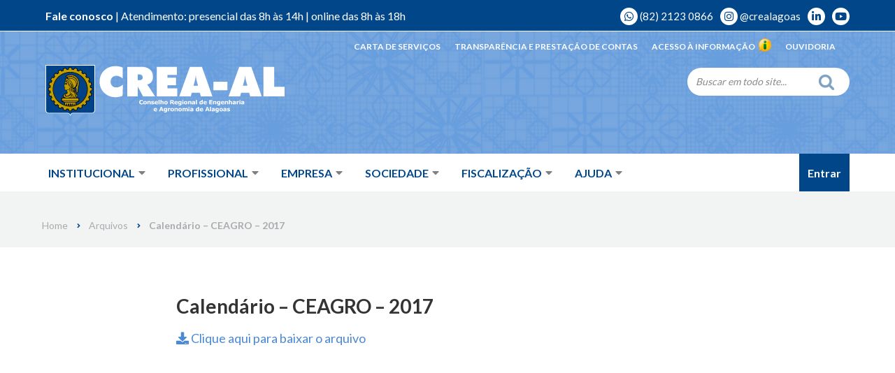

--- FILE ---
content_type: text/html; charset=UTF-8
request_url: https://www.crea-al.org.br/arquivo/calendario-agronomia-2017/
body_size: 223519
content:

<!DOCTYPE html>
<html lang="pt-BR">

<head>
	
	<meta charset="UTF-8">
	<meta name="viewport" content="width=device-width, initial-scale=1, minimum-scale=1">
	<link rel="profile" href="http://gmpg.org/xfn/11">
			<link rel="pingback" href="https://www.crea-al.org.br/wp/xmlrpc.php">
		<meta name='robots' content='index, follow, max-image-preview:large, max-snippet:-1, max-video-preview:-1' />

	<!-- This site is optimized with the Yoast SEO plugin v19.5.1 - https://yoast.com/wordpress/plugins/seo/ -->
	<title>Calendário - CEAGRO - 2017 | Crea-AL - Conselho Regional de Engenharia e Agronomia de Alagoas</title>
	<link rel="canonical" href="https://www.crea-al.org.br/arquivo/calendario-agronomia-2017/" />
	<meta property="og:locale" content="pt_BR" />
	<meta property="og:type" content="article" />
	<meta property="og:title" content="Calendário - CEAGRO - 2017 | Crea-AL - Conselho Regional de Engenharia e Agronomia de Alagoas" />
	<meta property="og:url" content="https://www.crea-al.org.br/arquivo/calendario-agronomia-2017/" />
	<meta property="og:site_name" content="Crea-AL - Conselho Regional de Engenharia e Agronomia de Alagoas" />
	<meta name="twitter:card" content="summary_large_image" />
	<script type="application/ld+json" class="yoast-schema-graph">{"@context":"https://schema.org","@graph":[{"@type":"WebPage","@id":"https://www.crea-al.org.br/arquivo/calendario-agronomia-2017/","url":"https://www.crea-al.org.br/arquivo/calendario-agronomia-2017/","name":"Calendário - CEAGRO - 2017 | Crea-AL - Conselho Regional de Engenharia e Agronomia de Alagoas","isPartOf":{"@id":"https://www.crea-al.org.br/#website"},"datePublished":"2017-03-13T03:00:00+00:00","dateModified":"2017-03-13T03:00:00+00:00","breadcrumb":{"@id":"https://www.crea-al.org.br/arquivo/calendario-agronomia-2017/#breadcrumb"},"inLanguage":"pt-BR","potentialAction":[{"@type":"ReadAction","target":["https://www.crea-al.org.br/arquivo/calendario-agronomia-2017/"]}]},{"@type":"BreadcrumbList","@id":"https://www.crea-al.org.br/arquivo/calendario-agronomia-2017/#breadcrumb","itemListElement":[{"@type":"ListItem","position":1,"name":"Início","item":"https://www.crea-al.org.br/"},{"@type":"ListItem","position":2,"name":"Arquivos","item":"https://www.crea-al.org.br/arquivo/"},{"@type":"ListItem","position":3,"name":"Calendário &#8211; CEAGRO &#8211; 2017"}]},{"@type":"WebSite","@id":"https://www.crea-al.org.br/#website","url":"https://www.crea-al.org.br/","name":"Crea-AL - Conselho Regional de Engenharia e Agronomia de Alagoas","description":"","publisher":{"@id":"https://www.crea-al.org.br/#organization"},"potentialAction":[{"@type":"SearchAction","target":{"@type":"EntryPoint","urlTemplate":"https://www.crea-al.org.br/?s={search_term_string}"},"query-input":"required name=search_term_string"}],"inLanguage":"pt-BR"},{"@type":"Organization","@id":"https://www.crea-al.org.br/#organization","name":"CREA-AL","url":"https://www.crea-al.org.br/","sameAs":["https://www.instagram.com/crealagoas/","https://www.linkedin.com/company/crealagoas","https://www.youtube.com/channel/UCsM9Y-en4vuhSeJh8GCvojg"],"logo":{"@type":"ImageObject","inLanguage":"pt-BR","@id":"https://www.crea-al.org.br/#/schema/logo/image/","url":"https://www.crea-al.org.br/app/uploads/2022/01/creaal_logotipo.svg","contentUrl":"https://www.crea-al.org.br/app/uploads/2022/01/creaal_logotipo.svg","width":285,"height":62,"caption":"CREA-AL"},"image":{"@id":"https://www.crea-al.org.br/#/schema/logo/image/"}}]}</script>
	<!-- / Yoast SEO plugin. -->


<link rel='dns-prefetch' href='//www.googletagmanager.com' />
<link rel='dns-prefetch' href='//fonts.googleapis.com' />
<link rel="alternate" type="application/rss+xml" title="Feed para Crea-AL - Conselho Regional de Engenharia e Agronomia de Alagoas &raquo;" href="https://www.crea-al.org.br/feed/" />
<link rel="alternate" type="application/rss+xml" title="Feed de comentários para Crea-AL - Conselho Regional de Engenharia e Agronomia de Alagoas &raquo;" href="https://www.crea-al.org.br/comments/feed/" />
<link rel="alternate" type="text/calendar" title="Crea-AL - Conselho Regional de Engenharia e Agronomia de Alagoas &raquo; do iCal Feed" href="https://www.crea-al.org.br/eventos/?ical=1" />
<link rel="alternate" type="application/rss+xml" title="Feed de comentários para Crea-AL - Conselho Regional de Engenharia e Agronomia de Alagoas &raquo; Calendário &#8211; CEAGRO &#8211; 2017" href="https://www.crea-al.org.br/arquivo/calendario-agronomia-2017/feed/" />
<script type="text/javascript">
window._wpemojiSettings = {"baseUrl":"https:\/\/s.w.org\/images\/core\/emoji\/14.0.0\/72x72\/","ext":".png","svgUrl":"https:\/\/s.w.org\/images\/core\/emoji\/14.0.0\/svg\/","svgExt":".svg","source":{"concatemoji":"https:\/\/www.crea-al.org.br\/wp\/wp-includes\/js\/wp-emoji-release.min.js?ver=6.1"}};
/*! This file is auto-generated */
!function(e,a,t){var n,r,o,i=a.createElement("canvas"),p=i.getContext&&i.getContext("2d");function s(e,t){var a=String.fromCharCode,e=(p.clearRect(0,0,i.width,i.height),p.fillText(a.apply(this,e),0,0),i.toDataURL());return p.clearRect(0,0,i.width,i.height),p.fillText(a.apply(this,t),0,0),e===i.toDataURL()}function c(e){var t=a.createElement("script");t.src=e,t.defer=t.type="text/javascript",a.getElementsByTagName("head")[0].appendChild(t)}for(o=Array("flag","emoji"),t.supports={everything:!0,everythingExceptFlag:!0},r=0;r<o.length;r++)t.supports[o[r]]=function(e){if(p&&p.fillText)switch(p.textBaseline="top",p.font="600 32px Arial",e){case"flag":return s([127987,65039,8205,9895,65039],[127987,65039,8203,9895,65039])?!1:!s([55356,56826,55356,56819],[55356,56826,8203,55356,56819])&&!s([55356,57332,56128,56423,56128,56418,56128,56421,56128,56430,56128,56423,56128,56447],[55356,57332,8203,56128,56423,8203,56128,56418,8203,56128,56421,8203,56128,56430,8203,56128,56423,8203,56128,56447]);case"emoji":return!s([129777,127995,8205,129778,127999],[129777,127995,8203,129778,127999])}return!1}(o[r]),t.supports.everything=t.supports.everything&&t.supports[o[r]],"flag"!==o[r]&&(t.supports.everythingExceptFlag=t.supports.everythingExceptFlag&&t.supports[o[r]]);t.supports.everythingExceptFlag=t.supports.everythingExceptFlag&&!t.supports.flag,t.DOMReady=!1,t.readyCallback=function(){t.DOMReady=!0},t.supports.everything||(n=function(){t.readyCallback()},a.addEventListener?(a.addEventListener("DOMContentLoaded",n,!1),e.addEventListener("load",n,!1)):(e.attachEvent("onload",n),a.attachEvent("onreadystatechange",function(){"complete"===a.readyState&&t.readyCallback()})),(e=t.source||{}).concatemoji?c(e.concatemoji):e.wpemoji&&e.twemoji&&(c(e.twemoji),c(e.wpemoji)))}(window,document,window._wpemojiSettings);
</script>
<style type="text/css">
img.wp-smiley,
img.emoji {
	display: inline !important;
	border: none !important;
	box-shadow: none !important;
	height: 1em !important;
	width: 1em !important;
	margin: 0 0.07em !important;
	vertical-align: -0.1em !important;
	background: none !important;
	padding: 0 !important;
}
</style>
	<link rel='stylesheet' id='sbi_styles-css' href='https://www.crea-al.org.br/app/plugins/instagram-feed-pro/css/sbi-styles.min.css?ver=6.2.4' type='text/css' media='all' />
<link rel='stylesheet' id='tribe-common-skeleton-style-css' href='https://www.crea-al.org.br/app/plugins/the-events-calendar/common/src/resources/css/common-skeleton.min.css?ver=4.13.2' type='text/css' media='all' />
<link rel='stylesheet' id='tribe-tooltip-css' href='https://www.crea-al.org.br/app/plugins/the-events-calendar/common/src/resources/css/tooltip.min.css?ver=4.13.2' type='text/css' media='all' />
<link rel='stylesheet' id='wp-block-library-css' href='https://www.crea-al.org.br/wp/wp-includes/css/dist/block-library/style.min.css?ver=6.1' type='text/css' media='all' />
<link rel='stylesheet' id='jet-engine-frontend-css' href='https://www.crea-al.org.br/app/plugins/jet-engine/assets/css/frontend.css?ver=2.8.6' type='text/css' media='all' />
<link rel='stylesheet' id='classic-theme-styles-css' href='https://www.crea-al.org.br/wp/wp-includes/css/classic-themes.min.css?ver=1' type='text/css' media='all' />
<style id='global-styles-inline-css' type='text/css'>
body{--wp--preset--color--black: #000000;--wp--preset--color--cyan-bluish-gray: #abb8c3;--wp--preset--color--white: #ffffff;--wp--preset--color--pale-pink: #f78da7;--wp--preset--color--vivid-red: #cf2e2e;--wp--preset--color--luminous-vivid-orange: #ff6900;--wp--preset--color--luminous-vivid-amber: #fcb900;--wp--preset--color--light-green-cyan: #7bdcb5;--wp--preset--color--vivid-green-cyan: #00d084;--wp--preset--color--pale-cyan-blue: #8ed1fc;--wp--preset--color--vivid-cyan-blue: #0693e3;--wp--preset--color--vivid-purple: #9b51e0;--wp--preset--color--neve-link-color: var(--nv-primary-accent);--wp--preset--color--neve-link-hover-color: var(--nv-secondary-accent);--wp--preset--color--nv-site-bg: var(--nv-site-bg);--wp--preset--color--nv-light-bg: var(--nv-light-bg);--wp--preset--color--nv-dark-bg: var(--nv-dark-bg);--wp--preset--color--neve-text-color: var(--nv-text-color);--wp--preset--color--nv-text-dark-bg: var(--nv-text-dark-bg);--wp--preset--color--nv-c-1: var(--nv-c-1);--wp--preset--color--nv-c-2: var(--nv-c-2);--wp--preset--gradient--vivid-cyan-blue-to-vivid-purple: linear-gradient(135deg,rgba(6,147,227,1) 0%,rgb(155,81,224) 100%);--wp--preset--gradient--light-green-cyan-to-vivid-green-cyan: linear-gradient(135deg,rgb(122,220,180) 0%,rgb(0,208,130) 100%);--wp--preset--gradient--luminous-vivid-amber-to-luminous-vivid-orange: linear-gradient(135deg,rgba(252,185,0,1) 0%,rgba(255,105,0,1) 100%);--wp--preset--gradient--luminous-vivid-orange-to-vivid-red: linear-gradient(135deg,rgba(255,105,0,1) 0%,rgb(207,46,46) 100%);--wp--preset--gradient--very-light-gray-to-cyan-bluish-gray: linear-gradient(135deg,rgb(238,238,238) 0%,rgb(169,184,195) 100%);--wp--preset--gradient--cool-to-warm-spectrum: linear-gradient(135deg,rgb(74,234,220) 0%,rgb(151,120,209) 20%,rgb(207,42,186) 40%,rgb(238,44,130) 60%,rgb(251,105,98) 80%,rgb(254,248,76) 100%);--wp--preset--gradient--blush-light-purple: linear-gradient(135deg,rgb(255,206,236) 0%,rgb(152,150,240) 100%);--wp--preset--gradient--blush-bordeaux: linear-gradient(135deg,rgb(254,205,165) 0%,rgb(254,45,45) 50%,rgb(107,0,62) 100%);--wp--preset--gradient--luminous-dusk: linear-gradient(135deg,rgb(255,203,112) 0%,rgb(199,81,192) 50%,rgb(65,88,208) 100%);--wp--preset--gradient--pale-ocean: linear-gradient(135deg,rgb(255,245,203) 0%,rgb(182,227,212) 50%,rgb(51,167,181) 100%);--wp--preset--gradient--electric-grass: linear-gradient(135deg,rgb(202,248,128) 0%,rgb(113,206,126) 100%);--wp--preset--gradient--midnight: linear-gradient(135deg,rgb(2,3,129) 0%,rgb(40,116,252) 100%);--wp--preset--duotone--dark-grayscale: url('#wp-duotone-dark-grayscale');--wp--preset--duotone--grayscale: url('#wp-duotone-grayscale');--wp--preset--duotone--purple-yellow: url('#wp-duotone-purple-yellow');--wp--preset--duotone--blue-red: url('#wp-duotone-blue-red');--wp--preset--duotone--midnight: url('#wp-duotone-midnight');--wp--preset--duotone--magenta-yellow: url('#wp-duotone-magenta-yellow');--wp--preset--duotone--purple-green: url('#wp-duotone-purple-green');--wp--preset--duotone--blue-orange: url('#wp-duotone-blue-orange');--wp--preset--font-size--small: 13px;--wp--preset--font-size--medium: 20px;--wp--preset--font-size--large: 36px;--wp--preset--font-size--x-large: 42px;--wp--preset--spacing--20: 0.44rem;--wp--preset--spacing--30: 0.67rem;--wp--preset--spacing--40: 1rem;--wp--preset--spacing--50: 1.5rem;--wp--preset--spacing--60: 2.25rem;--wp--preset--spacing--70: 3.38rem;--wp--preset--spacing--80: 5.06rem;}:where(.is-layout-flex){gap: 0.5em;}body .is-layout-flow > .alignleft{float: left;margin-inline-start: 0;margin-inline-end: 2em;}body .is-layout-flow > .alignright{float: right;margin-inline-start: 2em;margin-inline-end: 0;}body .is-layout-flow > .aligncenter{margin-left: auto !important;margin-right: auto !important;}body .is-layout-constrained > .alignleft{float: left;margin-inline-start: 0;margin-inline-end: 2em;}body .is-layout-constrained > .alignright{float: right;margin-inline-start: 2em;margin-inline-end: 0;}body .is-layout-constrained > .aligncenter{margin-left: auto !important;margin-right: auto !important;}body .is-layout-constrained > :where(:not(.alignleft):not(.alignright):not(.alignfull)){max-width: var(--wp--style--global--content-size);margin-left: auto !important;margin-right: auto !important;}body .is-layout-constrained > .alignwide{max-width: var(--wp--style--global--wide-size);}body .is-layout-flex{display: flex;}body .is-layout-flex{flex-wrap: wrap;align-items: center;}body .is-layout-flex > *{margin: 0;}:where(.wp-block-columns.is-layout-flex){gap: 2em;}.has-black-color{color: var(--wp--preset--color--black) !important;}.has-cyan-bluish-gray-color{color: var(--wp--preset--color--cyan-bluish-gray) !important;}.has-white-color{color: var(--wp--preset--color--white) !important;}.has-pale-pink-color{color: var(--wp--preset--color--pale-pink) !important;}.has-vivid-red-color{color: var(--wp--preset--color--vivid-red) !important;}.has-luminous-vivid-orange-color{color: var(--wp--preset--color--luminous-vivid-orange) !important;}.has-luminous-vivid-amber-color{color: var(--wp--preset--color--luminous-vivid-amber) !important;}.has-light-green-cyan-color{color: var(--wp--preset--color--light-green-cyan) !important;}.has-vivid-green-cyan-color{color: var(--wp--preset--color--vivid-green-cyan) !important;}.has-pale-cyan-blue-color{color: var(--wp--preset--color--pale-cyan-blue) !important;}.has-vivid-cyan-blue-color{color: var(--wp--preset--color--vivid-cyan-blue) !important;}.has-vivid-purple-color{color: var(--wp--preset--color--vivid-purple) !important;}.has-black-background-color{background-color: var(--wp--preset--color--black) !important;}.has-cyan-bluish-gray-background-color{background-color: var(--wp--preset--color--cyan-bluish-gray) !important;}.has-white-background-color{background-color: var(--wp--preset--color--white) !important;}.has-pale-pink-background-color{background-color: var(--wp--preset--color--pale-pink) !important;}.has-vivid-red-background-color{background-color: var(--wp--preset--color--vivid-red) !important;}.has-luminous-vivid-orange-background-color{background-color: var(--wp--preset--color--luminous-vivid-orange) !important;}.has-luminous-vivid-amber-background-color{background-color: var(--wp--preset--color--luminous-vivid-amber) !important;}.has-light-green-cyan-background-color{background-color: var(--wp--preset--color--light-green-cyan) !important;}.has-vivid-green-cyan-background-color{background-color: var(--wp--preset--color--vivid-green-cyan) !important;}.has-pale-cyan-blue-background-color{background-color: var(--wp--preset--color--pale-cyan-blue) !important;}.has-vivid-cyan-blue-background-color{background-color: var(--wp--preset--color--vivid-cyan-blue) !important;}.has-vivid-purple-background-color{background-color: var(--wp--preset--color--vivid-purple) !important;}.has-black-border-color{border-color: var(--wp--preset--color--black) !important;}.has-cyan-bluish-gray-border-color{border-color: var(--wp--preset--color--cyan-bluish-gray) !important;}.has-white-border-color{border-color: var(--wp--preset--color--white) !important;}.has-pale-pink-border-color{border-color: var(--wp--preset--color--pale-pink) !important;}.has-vivid-red-border-color{border-color: var(--wp--preset--color--vivid-red) !important;}.has-luminous-vivid-orange-border-color{border-color: var(--wp--preset--color--luminous-vivid-orange) !important;}.has-luminous-vivid-amber-border-color{border-color: var(--wp--preset--color--luminous-vivid-amber) !important;}.has-light-green-cyan-border-color{border-color: var(--wp--preset--color--light-green-cyan) !important;}.has-vivid-green-cyan-border-color{border-color: var(--wp--preset--color--vivid-green-cyan) !important;}.has-pale-cyan-blue-border-color{border-color: var(--wp--preset--color--pale-cyan-blue) !important;}.has-vivid-cyan-blue-border-color{border-color: var(--wp--preset--color--vivid-cyan-blue) !important;}.has-vivid-purple-border-color{border-color: var(--wp--preset--color--vivid-purple) !important;}.has-vivid-cyan-blue-to-vivid-purple-gradient-background{background: var(--wp--preset--gradient--vivid-cyan-blue-to-vivid-purple) !important;}.has-light-green-cyan-to-vivid-green-cyan-gradient-background{background: var(--wp--preset--gradient--light-green-cyan-to-vivid-green-cyan) !important;}.has-luminous-vivid-amber-to-luminous-vivid-orange-gradient-background{background: var(--wp--preset--gradient--luminous-vivid-amber-to-luminous-vivid-orange) !important;}.has-luminous-vivid-orange-to-vivid-red-gradient-background{background: var(--wp--preset--gradient--luminous-vivid-orange-to-vivid-red) !important;}.has-very-light-gray-to-cyan-bluish-gray-gradient-background{background: var(--wp--preset--gradient--very-light-gray-to-cyan-bluish-gray) !important;}.has-cool-to-warm-spectrum-gradient-background{background: var(--wp--preset--gradient--cool-to-warm-spectrum) !important;}.has-blush-light-purple-gradient-background{background: var(--wp--preset--gradient--blush-light-purple) !important;}.has-blush-bordeaux-gradient-background{background: var(--wp--preset--gradient--blush-bordeaux) !important;}.has-luminous-dusk-gradient-background{background: var(--wp--preset--gradient--luminous-dusk) !important;}.has-pale-ocean-gradient-background{background: var(--wp--preset--gradient--pale-ocean) !important;}.has-electric-grass-gradient-background{background: var(--wp--preset--gradient--electric-grass) !important;}.has-midnight-gradient-background{background: var(--wp--preset--gradient--midnight) !important;}.has-small-font-size{font-size: var(--wp--preset--font-size--small) !important;}.has-medium-font-size{font-size: var(--wp--preset--font-size--medium) !important;}.has-large-font-size{font-size: var(--wp--preset--font-size--large) !important;}.has-x-large-font-size{font-size: var(--wp--preset--font-size--x-large) !important;}
.wp-block-navigation a:where(:not(.wp-element-button)){color: inherit;}
:where(.wp-block-columns.is-layout-flex){gap: 2em;}
.wp-block-pullquote{font-size: 1.5em;line-height: 1.6;}
</style>
<link rel='stylesheet' id='awsm-team-css-css' href='https://www.crea-al.org.br/app/plugins/awsm-team-pro/css/team.min.css?ver=1.9.0' type='text/css' media='all' />
<link rel='stylesheet' id='contact-form-7-css' href='https://www.crea-al.org.br/app/plugins/contact-form-7/includes/css/styles.css?ver=5.4' type='text/css' media='all' />
<link rel='stylesheet' id='rs-plugin-settings-css' href='https://www.crea-al.org.br/app/plugins/revslider/public/assets/css/rs6.css?ver=6.4.11' type='text/css' media='all' />
<style id='rs-plugin-settings-inline-css' type='text/css'>
#rs-demo-id {}
</style>
<link rel='stylesheet' id='neve-style-css' href='https://www.crea-al.org.br/app/themes/neve/style-main-new.min.css?ver=3.5.6' type='text/css' media='all' />
<style id='neve-style-inline-css' type='text/css'>
.nv-meta-list li.meta:not(:last-child):after { content:"-" }.nv-meta-list .no-mobile{
			display:none;
		}.nv-meta-list li.last::after{
			content: ""!important;
		}@media (min-width: 769px) {
			.nv-meta-list .no-mobile {
				display: inline-block;
			}
			.nv-meta-list li.last:not(:last-child)::after {
		 		content: "-" !important;
			}
		}
.nav-ul .sub-menu li {border-style: var(--itembstyle);}.nav-ul .sub-menu li:not(:last-child) {margin-bottom: var(--spacebetween );}
 :root{ --container: 748px;--postwidth:100%; --primarybtnbg: var(--nv-secondary-accent); --primarybtnhoverbg: var(--nv-primary-accent); --secondarybtnhoverbg: var(--nv-secondary-accent); --primarybtncolor: var(--nv-text-dark-bg); --secondarybtncolor: var(--nv-primary-accent); --primarybtnhovercolor: var(--nv-text-dark-bg); --secondarybtnhovercolor: var(--nv-text-dark-bg);--primarybtnborderradius:5px;--secondarybtnborderradius:0;--secondarybtnborderwidth:3px;--btnpadding:8px 12px;--primarybtnpadding:8px 12px;--secondarybtnpadding:5px 9px; --btnlineheight: 1.6em; --btntexttransform: none; --btnfontweight: 700; --bodyfontfamily: Lato; --bodyfontsize: 15px; --bodylineheight: 1.6em; --bodyletterspacing: 0px; --bodyfontweight: 400; --bodytexttransform: none; --headingsfontfamily: Lato; --h1fontsize: 1.5em; --h1fontweight: 700; --h1lineheight: 1.6em; --h1letterspacing: 0px; --h1texttransform: none; --h2fontsize: 1.3em; --h2fontweight: 500; --h2lineheight: 1.6em; --h2letterspacing: 0px; --h2texttransform: none; --h3fontsize: 1.1em; --h3fontweight: 400; --h3lineheight: 1.6em; --h3letterspacing: 0px; --h3texttransform: none; --h4fontsize: 1em; --h4fontweight: 500; --h4lineheight: 1.6em; --h4letterspacing: 0px; --h4texttransform: none; --h5fontsize: 0.75em; --h5fontweight: 500; --h5lineheight: 1.6em; --h5letterspacing: 0px; --h5texttransform: none; --h6fontsize: 0.75em; --h6fontweight: 400; --h6lineheight: 1.6em; --h6letterspacing: 0px; --h6texttransform: none;--formfieldborderwidth:2px;--formfieldborderradius:3px; --formfieldbgcolor: var(--nv-site-bg); --formfieldbordercolor: #dddddd; --formfieldcolor: var(--nv-text-color);--formfieldpadding:12px; } .single-post-container .alignfull > [class*="__inner-container"], .single-post-container .alignwide > [class*="__inner-container"]{ max-width:718px } .nv-meta-list{ --avatarsize: 20px; } .single .nv-meta-list{ --avatarsize: 20px; } .blog .blog-entry-title, .archive .blog-entry-title{ --fontweight: 700; } .single h1.entry-title{ --fontweight: 700; } .nv-is-boxed.nv-comments-wrap{ --padding:20px; } .nv-is-boxed.comment-respond{ --padding:20px; } .global-styled{ --bgcolor: var(--nv-site-bg); } .header-top{ --rowbwidth:0px; --rowbcolor: var(--nv-light-bg); --color: var(--nv-site-bg); --bgcolor: var(--nv-secondary-accent); } .header-main{ --height:100px; --rowbcolor: var(--nv-light-bg); --color: var(--nv-site-bg);--bgimage:url("https://www.crea-al.org.br/app/uploads/2021/11/Rectangle-1.png");--bgposition:50% 61%;;--bgoverlayopacity:0.5; } .header-bottom{ --height:45px; --rowbcolor: var(--nv-light-bg); --color: var(--nv-secondary-accent); --bgcolor: #ffffff; } .header-menu-sidebar-bg{ --justify: flex-start; --textalign: left;--flexg: 1;--wrapdropdownwidth: auto; --color: var(--nv-text-color); --bgcolor: #ffffff; } .header-menu-sidebar{ width: 320px; } .builder-item--logo{ --maxwidth: 220px;--padding:30px 0;--margin:0; --textalign: center;--justify: center; } .builder-item--nav-icon,.header-menu-sidebar .close-sidebar-panel .navbar-toggle{ --bgcolor: var(--nv-secondary-accent); --color: var(--nv-site-bg);--borderradius:0;--borderwidth:0; } .builder-item--nav-icon{ --label-margin:0 5px 0 0;;--padding:20px 100px 20px 30px;;--margin:0; } .builder-item--primary-menu{ --color: var(--nv-secondary-accent); --hovercolor: var(--nv-secondary-accent); --hovertextcolor: var(--nv-text-color); --activecolor: var(--nv-primary-accent); --spacing: 20px; --height: 25px;--padding:0;--margin:35px 0 0 0;; --fontsize: 1em; --lineheight: 1.6em; --letterspacing: 0px; --fontweight: 700; --texttransform: uppercase; --iconsize: 1em; } .builder-item--primary-menu .sub-menu{ --bstyle: none; --itembstyle: none; } .hfg-is-group.has-primary-menu .inherit-ff{ --inheritedfw: 700; } .builder-item--custom_html{ --padding:0;--margin:0; --fontsize: 1em; --lineheight: 1.6em; --letterspacing: 0px; --fontweight: 400; --texttransform: none; --iconsize: 1em; --textalign: left;--justify: flex-start; } .builder-item--header_search{ --height: 40px; --formfieldfontsize: 14px;--formfieldborderwidth:1px;--formfieldborderradius:1px; --formfieldbordercolor: rgba(35, 31, 32, 0.7); --formfieldcolor: rgba(35, 31, 32, 0.7);--padding:0;--margin:0; } .builder-item--custom_html_2{ --color: var(--nv-site-bg);--padding:0;--margin:30px 0 40px 0;; --fontsize: 1em; --lineheight: 1.6em; --letterspacing: 0px; --fontweight: 700; --texttransform: none; --iconsize: 1em; --textalign: left;--justify: flex-start; } .builder-item--custom_html_3{ --padding:0;--margin:0; --fontsize: 1em; --lineheight: 1.6; --letterspacing: 0px; --fontweight: 500; --texttransform: none; --iconsize: 1em; --textalign: left;--justify: flex-start; } .builder-item--social_icons{ --spacing: 10px; --borderradius: 15px;--iconpadding:5px; --icon-size: 15px;--padding:0;--margin:20px 0 0 0;; } .builder-item--contact{ --color: var(--nv-site-bg); --iconcolor: var(--nv-secondary-accent); --spacing: 20px;--padding:0;--margin:30px 0 0 0;; --fontsize: 0.85em; --lineheight: 1.6em; --letterspacing: 0px; --fontweight: 400; --texttransform: none; --iconsize: 0.85em; } .footer-top-inner .row{ grid-template-columns:repeat(4, 1fr); --valign: flex-start; } .footer-top{ --rowbcolor: var(--nv-light-bg); --color: var(--nv-text-color); --bgcolor: #f5f5f5; } .footer-main-inner .row{ grid-template-columns:1fr 1fr 1fr; --valign: flex-start; } .footer-main{ --rowbcolor: var(--nv-light-bg); --color: var(--nv-text-color); --bgcolor: var(--nv-site-bg); } .footer-bottom-inner .row{ grid-template-columns:1fr 1fr; --valign: flex-start; } .footer-bottom{ --rowbcolor: var(--nv-light-bg); --color: #ffffff; --bgcolor: #575756; } .builder-item--footer-one-widgets{ --padding:0;--margin:0; --textalign: left;--justify: flex-start; } .builder-item--footer-two-widgets{ --padding:0;--margin:0; --textalign: left;--justify: flex-start; } .builder-item--footer-three-widgets{ --padding:0;--margin:0; --textalign: left;--justify: flex-start; } .builder-item--footer-four-widgets{ --padding:0;--margin:0; --textalign: left;--justify: flex-start; } .builder-item--custom_layout_7{ --padding:0;--margin:0; --textalign: left;--justify: flex-start; } .builder-item--footer_copyright{ --padding:0;--margin:0; --fontsize: 1em; --lineheight: 1.6; --letterspacing: 0px; --fontweight: 500; --texttransform: none; --iconsize: 1em; --textalign: center;--justify: center; } .page_header-top{ --rowbcolor: var(--nv-light-bg); --color: var(--nv-text-color); --bgcolor: var(--nv-site-bg); } .page_header-bottom{ --rowbcolor: var(--nv-light-bg); --color: var(--nv-text-color); --bgcolor: var(--nv-site-bg); } .scroll-to-top{ --color: var(--nv-text-dark-bg);--padding:8px 10px; --borderradius: 3px; --bgcolor: var(--nv-primary-accent); --hovercolor: var(--nv-text-dark-bg); --hoverbgcolor: var(--nv-primary-accent);--size:16px; } @media(min-width: 576px){ :root{ --container: 992px;--postwidth:100%;--btnpadding:8px 12px;--primarybtnpadding:8px 12px;--secondarybtnpadding:5px 9px; --btnlineheight: 1.6em; --bodyfontsize: 16px; --bodylineheight: 1.6em; --bodyletterspacing: 0px; --h1fontsize: 1.5em; --h1lineheight: 1.6em; --h1letterspacing: 0px; --h2fontsize: 1.3em; --h2lineheight: 1.6em; --h2letterspacing: 0px; --h3fontsize: 1.1em; --h3lineheight: 1.6em; --h3letterspacing: 0px; --h4fontsize: 1em; --h4lineheight: 1.6em; --h4letterspacing: 0px; --h5fontsize: 0.75em; --h5lineheight: 1.6em; --h5letterspacing: 0px; --h6fontsize: 0.75em; --h6lineheight: 1.6em; --h6letterspacing: 0px; } .single-post-container .alignfull > [class*="__inner-container"], .single-post-container .alignwide > [class*="__inner-container"]{ max-width:962px } .nv-meta-list{ --avatarsize: 20px; } .single .nv-meta-list{ --avatarsize: 20px; } .nv-is-boxed.nv-comments-wrap{ --padding:30px; } .nv-is-boxed.comment-respond{ --padding:30px; } .header-top{ --rowbwidth:0px; } .header-menu-sidebar-bg{ --justify: flex-start; --textalign: left;--flexg: 1;--wrapdropdownwidth: auto; } .header-menu-sidebar{ width: 350px; } .builder-item--logo{ --maxwidth: 120px;--padding:10px 0;--margin:0; --textalign: left;--justify: flex-start; } .builder-item--nav-icon{ --label-margin:0 5px 0 0;;--padding:10px 15px;--margin:0; } .builder-item--primary-menu{ --spacing: 20px; --height: 25px;--padding:0;--margin:0; --fontsize: 1em; --lineheight: 1.6em; --letterspacing: 0px; --iconsize: 1em; } .builder-item--custom_html{ --padding:0;--margin:0; --fontsize: 1em; --lineheight: 1.6em; --letterspacing: 0px; --iconsize: 1em; --textalign: left;--justify: flex-start; } .builder-item--header_search{ --height: 40px; --formfieldfontsize: 14px;--formfieldborderwidth:1px;--formfieldborderradius:1px;--padding:0;--margin:0; } .builder-item--custom_html_2{ --padding:0;--margin:0; --fontsize: 1em; --lineheight: 1.6em; --letterspacing: 0px; --iconsize: 1em; --textalign: left;--justify: flex-start; } .builder-item--custom_html_3{ --padding:0;--margin:0; --fontsize: 1em; --lineheight: 1.6; --letterspacing: 0px; --iconsize: 1em; --textalign: left;--justify: flex-start; } .builder-item--social_icons{ --spacing: 10px; --borderradius: 15px;--iconpadding:5px; --icon-size: 15px;--padding:0;--margin:0; } .builder-item--contact{ --padding:0;--margin:0; --fontsize: 0.85em; --lineheight: 1.6em; --letterspacing: 0px; --iconsize: 0.85em; } .builder-item--footer-one-widgets{ --padding:0;--margin:0; --textalign: left;--justify: flex-start; } .builder-item--footer-two-widgets{ --padding:0;--margin:0; --textalign: left;--justify: flex-start; } .builder-item--footer-three-widgets{ --padding:0;--margin:0; --textalign: left;--justify: flex-start; } .builder-item--footer-four-widgets{ --padding:0;--margin:0; --textalign: left;--justify: flex-start; } .builder-item--custom_layout_7{ --padding:0;--margin:0; --textalign: left;--justify: flex-start; } .builder-item--footer_copyright{ --padding:0;--margin:0; --fontsize: 1em; --lineheight: 1.6; --letterspacing: 0px; --iconsize: 1em; --textalign: center;--justify: center; } .scroll-to-top{ --padding:8px 10px;--size:16px; } }@media(min-width: 960px){ :root{ --container: 1180px;--postwidth:100%;--btnpadding:13px 20px;--primarybtnpadding:13px 20px;--secondarybtnpadding:10px 17px; --btnlineheight: 1.6em; --bodyfontsize: 18px; --bodylineheight: 1.6em; --bodyletterspacing: 0px; --h1fontsize: 48px; --h1lineheight: 1.6em; --h1letterspacing: 0px; --h2fontsize: 38px; --h2lineheight: 1.6em; --h2letterspacing: 0px; --h3fontsize: 28px; --h3lineheight: 1.6em; --h3letterspacing: 0px; --h4fontsize: 24px; --h4lineheight: 1.6em; --h4letterspacing: 0px; --h5fontsize: 22px; --h5lineheight: 1.6em; --h5letterspacing: 0px; --h6fontsize: 18px; --h6lineheight: 1.6em; --h6letterspacing: 0px; } body:not(.single):not(.archive):not(.blog):not(.search):not(.error404) .neve-main > .container .col, body.post-type-archive-course .neve-main > .container .col, body.post-type-archive-llms_membership .neve-main > .container .col{ max-width: 75%; } body:not(.single):not(.archive):not(.blog):not(.search):not(.error404) .nv-sidebar-wrap, body.post-type-archive-course .nv-sidebar-wrap, body.post-type-archive-llms_membership .nv-sidebar-wrap{ max-width: 25%; } .neve-main > .archive-container .nv-index-posts.col{ max-width: 100%; } .neve-main > .archive-container .nv-sidebar-wrap{ max-width: 0%; } .neve-main > .single-post-container .nv-single-post-wrap.col{ max-width: 70%; } .single-post-container .alignfull > [class*="__inner-container"], .single-post-container .alignwide > [class*="__inner-container"]{ max-width:796px } .container-fluid.single-post-container .alignfull > [class*="__inner-container"], .container-fluid.single-post-container .alignwide > [class*="__inner-container"]{ max-width:calc(70% + 15px) } .neve-main > .single-post-container .nv-sidebar-wrap{ max-width: 30%; } .nv-meta-list{ --avatarsize: 20px; } .single .nv-meta-list{ --avatarsize: 20px; } .blog .blog-entry-title, .archive .blog-entry-title{ --fontsize: 28px; } .single h1.entry-title{ --fontsize: 28px; --lineheight: 1.2em; } .single .nv-meta-list li{ --fontsize: 16px; } .nv-is-boxed.nv-comments-wrap{ --padding:40px; } .nv-is-boxed.comment-respond{ --padding:40px; } .header-top{ --height:38px;--rowbwidth:1px; } .header-main{ --height:175px; } .header-bottom{ --height:42px; } .header-menu-sidebar-bg{ --justify: flex-start; --textalign: left;--flexg: 1;--wrapdropdownwidth: auto; } .header-menu-sidebar{ width: 350px; } .builder-item--logo{ --maxwidth: 280px;--padding:0;--margin:0; --textalign: left;--justify: flex-start; } .builder-item--nav-icon{ --label-margin:0 5px 0 0;;--padding:10px 15px;--margin:0; } .builder-item--primary-menu{ --spacing: 24px; --height: 38px;--padding:0;--margin:0; --fontsize: 16px; --lineheight: 1.6em; --letterspacing: 0px; --iconsize: 16px; } .builder-item--primary-menu .sub-menu{ --spacebetween: 0px; } .builder-item--custom_html{ --padding:0;--margin:0; --fontsize: 16px; --lineheight: 1.6em; --letterspacing: 0px; --iconsize: 16px; --textalign: left;--justify: flex-start; } .builder-item--header_search{ --height: 40px; --formfieldfontsize: 14px;--formfieldborderwidth:0;--formfieldborderradius:50px;--padding:0;--margin:0; } .builder-item--custom_html_2{ --padding:0;--margin:0; --fontsize: 1em; --lineheight: 1.6em; --letterspacing: 0px; --iconsize: 1em; --textalign: right;--justify: flex-end; } .builder-item--custom_html_3{ --padding:0;--margin:0; --fontsize: 1em; --lineheight: 1.6; --letterspacing: 0px; --iconsize: 1em; --textalign: right;--justify: flex-end; } .builder-item--social_icons{ --spacing: 10px; --borderradius: 15px;--iconpadding:5px; --icon-size: 15px;--padding:0;--margin:0; } .builder-item--contact{ --padding:0;--margin:0; --fontsize: 16px; --lineheight: 1.6em; --letterspacing: 0px; --iconsize: 16px; } .builder-item--footer-one-widgets{ --padding:40px 0 20px 0;;--margin:0; --textalign: left;--justify: flex-start; } .builder-item--footer-two-widgets{ --padding:40px 0 0 0;;--margin:0; --textalign: center;--justify: center; } .builder-item--footer-three-widgets{ --padding:40px 0 20px 0;;--margin:0; --textalign: center;--justify: center; } .builder-item--footer-four-widgets{ --padding:40px 0 20px 0;;--margin:0; --textalign: left;--justify: flex-start; } .builder-item--custom_layout_7{ --padding:0;--margin:0; --textalign: right;--justify: flex-end; } .builder-item--footer_copyright{ --padding:0;--margin:0; --fontsize: 1em; --lineheight: 1.6; --letterspacing: 0px; --iconsize: 1em; --textalign: left;--justify: flex-start; } .layout-alternative:nth-child(even){ --postcoltemplate:65fr 35fr; } .posts-wrapper{ --postcoltemplate:35fr 65fr; } .scroll-to-top{ --padding:8px 10px;--size:16px; } }.nv-content-wrap .elementor a:not(.button):not(.wp-block-file__button){ text-decoration: none; }.scroll-to-top {right: 20px; border: none; position: fixed; bottom: 30px; display: none; opacity: 0; visibility: hidden; transition: opacity 0.3s ease-in-out, visibility 0.3s ease-in-out; align-items: center; justify-content: center; z-index: 999; } @supports (-webkit-overflow-scrolling: touch) { .scroll-to-top { bottom: 74px; } } .scroll-to-top.image { background-position: center; } .scroll-to-top .scroll-to-top-image { width: 100%; height: 100%; } .scroll-to-top .scroll-to-top-label { margin: 0; padding: 5px; } .scroll-to-top:hover { text-decoration: none; } .scroll-to-top.scroll-to-top-left {left: 20px; right: unset;} .scroll-to-top.scroll-show-mobile { display: flex; } @media (min-width: 960px) { .scroll-to-top { display: flex; } }.scroll-to-top { color: var(--color); padding: var(--padding); border-radius: var(--borderradius); background: var(--bgcolor); } .scroll-to-top:hover, .scroll-to-top:focus { color: var(--hovercolor); background: var(--hoverbgcolor); } .scroll-to-top-icon, .scroll-to-top.image .scroll-to-top-image { width: var(--size); height: var(--size); } .scroll-to-top-image { background-image: var(--bgimage); background-size: cover; }:root{--nv-primary-accent:#4a89d3;--nv-secondary-accent:#004689;--nv-site-bg:#ffffff;--nv-light-bg:#f5f5f5;--nv-dark-bg:#333333;--nv-text-color:#333333;--nv-text-dark-bg:#ffffff;--nv-c-1:#f9932d;--nv-c-2:#3eb946;--nv-fallback-ff:Arial, Helvetica, sans-serif;}
:root{--e-global-color-nvprimaryaccent:#4a89d3;--e-global-color-nvsecondaryaccent:#004689;--e-global-color-nvsitebg:#ffffff;--e-global-color-nvlightbg:#f5f5f5;--e-global-color-nvdarkbg:#333333;--e-global-color-nvtextcolor:#333333;--e-global-color-nvtextdarkbg:#ffffff;--e-global-color-nvc1:#f9932d;--e-global-color-nvc2:#3eb946;}
</style>
<link rel='stylesheet' id='neve-blog-pro-css' href='https://www.crea-al.org.br/app/mu-plugins/neve-pro-addon/includes/modules/blog_pro/assets/style.min.css?ver=2.4.9' type='text/css' media='all' />
<link rel='stylesheet' id='elementor-icons-css' href='https://www.crea-al.org.br/app/plugins/elementor/assets/lib/eicons/css/elementor-icons.min.css?ver=5.18.0' type='text/css' media='all' />
<link rel='stylesheet' id='elementor-frontend-legacy-css' href='https://www.crea-al.org.br/app/plugins/elementor/assets/css/frontend-legacy.min.css?ver=3.12.1' type='text/css' media='all' />
<link rel='stylesheet' id='elementor-frontend-css' href='https://www.crea-al.org.br/app/plugins/elementor/assets/css/frontend.min.css?ver=3.12.1' type='text/css' media='all' />
<style id='elementor-frontend-inline-css' type='text/css'>
.elementor-kit-6{--e-global-color-primary:#6EC1E4;--e-global-color-secondary:#54595F;--e-global-color-text:#7A7A7A;--e-global-color-accent:#61CE70;--e-global-color-1093666:#AFAFAF;--e-global-color-bef067a:#F86C0A;--e-global-typography-primary-font-family:"Roboto";--e-global-typography-primary-font-weight:600;--e-global-typography-secondary-font-family:"Roboto Slab";--e-global-typography-secondary-font-weight:400;--e-global-typography-text-font-family:"Roboto";--e-global-typography-text-font-weight:400;--e-global-typography-accent-font-family:"Roboto";--e-global-typography-accent-font-weight:500;line-height:1.4em;}.elementor-section.elementor-section-boxed > .elementor-container{max-width:1180px;}.e-con{--container-max-width:1180px;}.elementor-widget:not(:last-child){margin-bottom:20px;}.elementor-element{--widgets-spacing:20px;}{}h1.entry-title{display:var(--page-title-display);}.elementor-kit-6 e-page-transition{background-color:#FFBC7D;}@media(max-width:1024px){.elementor-section.elementor-section-boxed > .elementor-container{max-width:1024px;}.e-con{--container-max-width:1024px;}}@media(max-width:767px){.elementor-kit-6{font-size:15px;line-height:1.4em;}.elementor-kit-6 h1{font-size:28px;}.elementor-kit-6 h2{font-size:24px;}.elementor-kit-6 h3{font-size:22px;}.elementor-kit-6 h4{font-size:20px;}.elementor-kit-6 h5{font-size:18px;}.elementor-kit-6 h6{font-size:18px;}.elementor-section.elementor-section-boxed > .elementor-container{max-width:767px;}.e-con{--container-max-width:767px;}}
.elementor-25302 .elementor-element.elementor-element-8f69df8:not(.elementor-motion-effects-element-type-background), .elementor-25302 .elementor-element.elementor-element-8f69df8 > .elementor-motion-effects-container > .elementor-motion-effects-layer{background-color:#333333;}.elementor-25302 .elementor-element.elementor-element-8f69df8{transition:background 0.3s, border 0.3s, border-radius 0.3s, box-shadow 0.3s;padding:70px 0px 0px 0px;}.elementor-25302 .elementor-element.elementor-element-8f69df8 > .elementor-background-overlay{transition:background 0.3s, border-radius 0.3s, opacity 0.3s;}.elementor-25302 .elementor-element.elementor-element-6c77056 .elementor-nav-menu .elementor-item{font-size:16px;font-weight:700;}.elementor-25302 .elementor-element.elementor-element-6c77056 .elementor-nav-menu--main .elementor-item{color:#C1C4C6;fill:#C1C4C6;padding-left:7px;padding-right:7px;padding-top:5px;padding-bottom:5px;}.elementor-25302 .elementor-element.elementor-element-6c77056 .elementor-nav-menu--main .elementor-item:hover,
					.elementor-25302 .elementor-element.elementor-element-6c77056 .elementor-nav-menu--main .elementor-item.elementor-item-active,
					.elementor-25302 .elementor-element.elementor-element-6c77056 .elementor-nav-menu--main .elementor-item.highlighted,
					.elementor-25302 .elementor-element.elementor-element-6c77056 .elementor-nav-menu--main .elementor-item:focus{color:#A2CFF9;fill:#A2CFF9;}.elementor-25302 .elementor-element.elementor-element-6c77056 .elementor-nav-menu--main .elementor-item.elementor-item-active{color:#A2CFF9;}.elementor-25302 .elementor-element.elementor-element-6c77056{--e-nav-menu-horizontal-menu-item-margin:calc( 0px / 2 );}.elementor-25302 .elementor-element.elementor-element-6c77056 .elementor-nav-menu--main:not(.elementor-nav-menu--layout-horizontal) .elementor-nav-menu > li:not(:last-child){margin-bottom:0px;}.elementor-25302 .elementor-element.elementor-element-6c77056 .elementor-nav-menu--dropdown a, .elementor-25302 .elementor-element.elementor-element-6c77056 .elementor-menu-toggle{color:#FFFFFF;}.elementor-25302 .elementor-element.elementor-element-6c77056 .elementor-nav-menu--dropdown{background-color:#02010100;}.elementor-25302 .elementor-element.elementor-element-6c77056 .elementor-nav-menu--dropdown a:hover,
					.elementor-25302 .elementor-element.elementor-element-6c77056 .elementor-nav-menu--dropdown a.elementor-item-active,
					.elementor-25302 .elementor-element.elementor-element-6c77056 .elementor-nav-menu--dropdown a.highlighted,
					.elementor-25302 .elementor-element.elementor-element-6c77056 .elementor-menu-toggle:hover{color:#A2CFF9;}.elementor-25302 .elementor-element.elementor-element-6c77056 .elementor-nav-menu--dropdown a:hover,
					.elementor-25302 .elementor-element.elementor-element-6c77056 .elementor-nav-menu--dropdown a.elementor-item-active,
					.elementor-25302 .elementor-element.elementor-element-6c77056 .elementor-nav-menu--dropdown a.highlighted{background-color:#02010100;}.elementor-25302 .elementor-element.elementor-element-6c77056 .elementor-nav-menu--dropdown a.elementor-item-active{color:#A2CFF9;background-color:#02010100;}.elementor-25302 .elementor-element.elementor-element-6c77056 .elementor-nav-menu--dropdown .elementor-item, .elementor-25302 .elementor-element.elementor-element-6c77056 .elementor-nav-menu--dropdown  .elementor-sub-item{font-size:16px;font-weight:700;}.elementor-25302 .elementor-element.elementor-element-6c77056 .elementor-nav-menu--dropdown a{padding-left:0px;padding-right:0px;padding-top:5px;padding-bottom:5px;}.elementor-25302 .elementor-element.elementor-element-6c77056 > .elementor-widget-container{padding:0px 0px 0px 0px;}.elementor-25302 .elementor-element.elementor-element-46a53ca .elementor-heading-title{color:#C1C4C6;font-size:16px;font-weight:700;}.elementor-25302 .elementor-element.elementor-element-46a53ca > .elementor-widget-container{margin:0px 0px 0px 0px;}.elementor-25302 .elementor-element.elementor-element-58a010d{text-align:left;}.elementor-25302 .elementor-element.elementor-element-58a010d img{width:66%;}.elementor-25302 .elementor-element.elementor-element-58a010d > .elementor-widget-container{margin:-9px 0px 0px 0px;}.elementor-25302 .elementor-element.elementor-element-8c47be7{text-align:left;}.elementor-25302 .elementor-element.elementor-element-8c47be7 img{width:100%;max-width:100%;}.elementor-25302 .elementor-element.elementor-element-8c47be7 > .elementor-widget-container{margin:-13px 0px 0px 0px;}.elementor-25302 .elementor-element.elementor-element-8842401:not(.elementor-motion-effects-element-type-background), .elementor-25302 .elementor-element.elementor-element-8842401 > .elementor-motion-effects-container > .elementor-motion-effects-layer{background-color:#333333;}.elementor-25302 .elementor-element.elementor-element-8842401{transition:background 0.3s, border 0.3s, border-radius 0.3s, box-shadow 0.3s;padding:0px 0px 70px 0px;}.elementor-25302 .elementor-element.elementor-element-8842401 > .elementor-background-overlay{transition:background 0.3s, border-radius 0.3s, opacity 0.3s;}.elementor-25302 .elementor-element.elementor-element-0b90f94 > .elementor-column-wrap > .elementor-widget-wrap > .elementor-widget:not(.elementor-widget__width-auto):not(.elementor-widget__width-initial):not(:last-child):not(.elementor-absolute){margin-bottom:10px;}.elementor-25302 .elementor-element.elementor-element-afbfcd3 .elementor-nav-menu .elementor-item{font-size:16px;font-weight:700;}.elementor-25302 .elementor-element.elementor-element-afbfcd3 .elementor-nav-menu--main .elementor-item{color:#C1C4C6;fill:#C1C4C6;padding-left:7px;padding-right:7px;padding-top:5px;padding-bottom:5px;}.elementor-25302 .elementor-element.elementor-element-afbfcd3 .elementor-nav-menu--main .elementor-item:hover,
					.elementor-25302 .elementor-element.elementor-element-afbfcd3 .elementor-nav-menu--main .elementor-item.elementor-item-active,
					.elementor-25302 .elementor-element.elementor-element-afbfcd3 .elementor-nav-menu--main .elementor-item.highlighted,
					.elementor-25302 .elementor-element.elementor-element-afbfcd3 .elementor-nav-menu--main .elementor-item:focus{color:#A2CFF9;fill:#A2CFF9;}.elementor-25302 .elementor-element.elementor-element-afbfcd3 .elementor-nav-menu--main .elementor-item.elementor-item-active{color:#A2CFF9;}.elementor-25302 .elementor-element.elementor-element-afbfcd3{--e-nav-menu-horizontal-menu-item-margin:calc( 0px / 2 );}.elementor-25302 .elementor-element.elementor-element-afbfcd3 .elementor-nav-menu--main:not(.elementor-nav-menu--layout-horizontal) .elementor-nav-menu > li:not(:last-child){margin-bottom:0px;}.elementor-25302 .elementor-element.elementor-element-afbfcd3 .elementor-nav-menu--dropdown a, .elementor-25302 .elementor-element.elementor-element-afbfcd3 .elementor-menu-toggle{color:#FFFFFF;}.elementor-25302 .elementor-element.elementor-element-afbfcd3 .elementor-nav-menu--dropdown{background-color:#02010100;}.elementor-25302 .elementor-element.elementor-element-afbfcd3 .elementor-nav-menu--dropdown a:hover,
					.elementor-25302 .elementor-element.elementor-element-afbfcd3 .elementor-nav-menu--dropdown a.elementor-item-active,
					.elementor-25302 .elementor-element.elementor-element-afbfcd3 .elementor-nav-menu--dropdown a.highlighted,
					.elementor-25302 .elementor-element.elementor-element-afbfcd3 .elementor-menu-toggle:hover{color:#A2CFF9;}.elementor-25302 .elementor-element.elementor-element-afbfcd3 .elementor-nav-menu--dropdown a:hover,
					.elementor-25302 .elementor-element.elementor-element-afbfcd3 .elementor-nav-menu--dropdown a.elementor-item-active,
					.elementor-25302 .elementor-element.elementor-element-afbfcd3 .elementor-nav-menu--dropdown a.highlighted{background-color:#02010100;}.elementor-25302 .elementor-element.elementor-element-afbfcd3 .elementor-nav-menu--dropdown a.elementor-item-active{color:#A2CFF9;background-color:#02010100;}.elementor-25302 .elementor-element.elementor-element-afbfcd3 .elementor-nav-menu--dropdown .elementor-item, .elementor-25302 .elementor-element.elementor-element-afbfcd3 .elementor-nav-menu--dropdown  .elementor-sub-item{font-size:16px;font-weight:700;}.elementor-25302 .elementor-element.elementor-element-afbfcd3 .elementor-nav-menu--dropdown a{padding-left:0px;padding-right:0px;padding-top:5px;padding-bottom:5px;}.elementor-25302 .elementor-element.elementor-element-53bda2f > .elementor-column-wrap > .elementor-widget-wrap > .elementor-widget:not(.elementor-widget__width-auto):not(.elementor-widget__width-initial):not(:last-child):not(.elementor-absolute){margin-bottom:10px;}.elementor-25302 .elementor-element.elementor-element-eb3515c .elementor-heading-title{color:#C1C4C6;font-size:16px;font-weight:700;}.elementor-25302 .elementor-element.elementor-element-d3c1a62{color:#FBFDFE;font-size:16px;font-weight:700;}.elementor-25302 .elementor-element.elementor-element-9dd68d8 > .elementor-column-wrap > .elementor-widget-wrap > .elementor-widget:not(.elementor-widget__width-auto):not(.elementor-widget__width-initial):not(:last-child):not(.elementor-absolute){margin-bottom:10px;}.elementor-25302 .elementor-element.elementor-element-3659eac .elementor-heading-title{color:#C1C4C6;font-size:16px;font-weight:700;}.elementor-25302 .elementor-element.elementor-element-acba84c{color:#FBFDFE;font-size:16px;font-weight:700;}.elementor-25302 .elementor-element.elementor-element-8d63101 > .elementor-container{min-height:90px;}.elementor-25302 .elementor-element.elementor-element-8d63101:not(.elementor-motion-effects-element-type-background), .elementor-25302 .elementor-element.elementor-element-8d63101 > .elementor-motion-effects-container > .elementor-motion-effects-layer{background-color:#333333;}.elementor-25302 .elementor-element.elementor-element-8d63101{border-style:solid;border-width:2px 0px 0px 0px;border-color:#E5E5E5;transition:background 0.3s, border 0.3s, border-radius 0.3s, box-shadow 0.3s;}.elementor-25302 .elementor-element.elementor-element-8d63101 > .elementor-background-overlay{transition:background 0.3s, border-radius 0.3s, opacity 0.3s;}.elementor-bc-flex-widget .elementor-25302 .elementor-element.elementor-element-81039aa.elementor-column .elementor-column-wrap{align-items:center;}.elementor-25302 .elementor-element.elementor-element-81039aa.elementor-column.elementor-element[data-element_type="column"] > .elementor-column-wrap.elementor-element-populated > .elementor-widget-wrap{align-content:center;align-items:center;}.elementor-25302 .elementor-element.elementor-element-a3ca9de{text-align:left;width:auto;max-width:auto;}.elementor-25302 .elementor-element.elementor-element-a3ca9de img{width:52px;}.elementor-25302 .elementor-element.elementor-element-7109286{color:#FBFDFE;font-size:16px;font-weight:400;line-height:1.2em;width:auto;max-width:auto;}.elementor-25302 .elementor-element.elementor-element-7109286 > .elementor-widget-container{margin:0px 0px -18px 15px;}.elementor-25302 .elementor-element.elementor-element-acfa087{color:#FBFDFE;font-size:16px;font-weight:400;line-height:1.2em;width:auto;max-width:auto;}.elementor-25302 .elementor-element.elementor-element-acfa087 > .elementor-widget-container{margin:0px 0px -18px 15px;}.elementor-bc-flex-widget .elementor-25302 .elementor-element.elementor-element-3d69f9c.elementor-column .elementor-column-wrap{align-items:center;}.elementor-25302 .elementor-element.elementor-element-3d69f9c.elementor-column.elementor-element[data-element_type="column"] > .elementor-column-wrap.elementor-element-populated > .elementor-widget-wrap{align-content:center;align-items:center;}.elementor-25302 .elementor-element.elementor-element-3d69f9c > .elementor-column-wrap > .elementor-widget-wrap > .elementor-widget:not(.elementor-widget__width-auto):not(.elementor-widget__width-initial):not(:last-child):not(.elementor-absolute){margin-bottom:10px;}.elementor-25302 .elementor-element.elementor-element-cc8532f{text-align:center;}.elementor-25302 .elementor-element.elementor-element-cc8532f .elementor-heading-title{color:#C1C4C6;font-size:16px;font-weight:700;}.elementor-25302 .elementor-element.elementor-element-2a6bf47{--grid-template-columns:repeat(4, auto);--icon-size:13px;--grid-column-gap:8px;--grid-row-gap:0px;}.elementor-25302 .elementor-element.elementor-element-2a6bf47 .elementor-widget-container{text-align:center;}.elementor-25302 .elementor-element.elementor-element-2a6bf47 .elementor-social-icon{background-color:#FFFFFF;--icon-padding:0.6em;}.elementor-25302 .elementor-element.elementor-element-2a6bf47 .elementor-social-icon i{color:var( --e-global-color-nvsecondaryaccent );}.elementor-25302 .elementor-element.elementor-element-2a6bf47 .elementor-social-icon svg{fill:var( --e-global-color-nvsecondaryaccent );}.elementor-bc-flex-widget .elementor-25302 .elementor-element.elementor-element-2c62bb2.elementor-column .elementor-column-wrap{align-items:center;}.elementor-25302 .elementor-element.elementor-element-2c62bb2.elementor-column.elementor-element[data-element_type="column"] > .elementor-column-wrap.elementor-element-populated > .elementor-widget-wrap{align-content:center;align-items:center;}.elementor-25302 .elementor-element.elementor-element-7c1370a{text-align:center;}.elementor-25302 .elementor-element.elementor-element-7c1370a img{height:20px;object-fit:contain;}@media(min-width:768px){.elementor-25302 .elementor-element.elementor-element-2fdb8b4{width:82.554%;}.elementor-25302 .elementor-element.elementor-element-4013e6c{width:17.26%;}.elementor-25302 .elementor-element.elementor-element-81039aa{width:76.129%;}.elementor-25302 .elementor-element.elementor-element-3d69f9c{width:15.119%;}.elementor-25302 .elementor-element.elementor-element-2c62bb2{width:8.057%;}}@media(max-width:767px){.elementor-25302 .elementor-element.elementor-element-8f69df8{padding:50px 20px 0px 20px;}.elementor-25302 .elementor-element.elementor-element-8c4c50d{text-align:center;}.elementor-25302 .elementor-element.elementor-element-8c4c50d img{width:230px;}.elementor-25302 .elementor-element.elementor-element-8c4c50d > .elementor-widget-container{margin:0px 0px 10px 0px;}.elementor-25302 .elementor-element.elementor-element-58a010d img{width:43%;}.elementor-25302 .elementor-element.elementor-element-8842401{padding:0px 20px 0px 20px;}.elementor-25302 .elementor-element.elementor-element-afbfcd3 > .elementor-widget-container{margin:0px 0px 20px 0px;}.elementor-25302 .elementor-element.elementor-element-53bda2f > .elementor-element-populated > .elementor-widget-wrap{padding:10px 20px 10px 20px;}.elementor-25302 .elementor-element.elementor-element-d3c1a62 > .elementor-widget-container{margin:0px 0px -20px 0px;}.elementor-25302 .elementor-element.elementor-element-9dd68d8 > .elementor-element-populated > .elementor-widget-wrap{padding:10px 20px 10px 20px;}.elementor-25302 .elementor-element.elementor-element-acba84c > .elementor-widget-container{margin:0px 0px -20px 0px;}.elementor-25302 .elementor-element.elementor-element-8d63101 > .elementor-container{min-height:40px;}.elementor-25302 .elementor-element.elementor-element-81039aa{width:80%;}.elementor-25302 .elementor-element.elementor-element-acfa087 > .elementor-widget-container{margin:0px 0px -40px 0px;}.elementor-25302 .elementor-element.elementor-element-2a6bf47 .elementor-widget-container{text-align:left;}.elementor-25302 .elementor-element.elementor-element-2a6bf47 > .elementor-widget-container{margin:0px 0px 40px 0px;}.elementor-25302 .elementor-element.elementor-element-2c62bb2{width:19%;}}/* Start custom CSS for nav-menu, class: .elementor-element-6c77056 */.elementor-25302 .elementor-element.elementor-element-6c77056 .titulo-rodape a {
    pointer-events: none;
}
.elementor-25302 .elementor-element.elementor-element-6c77056 .sub-menu {
    display: block;
    position: relative;
}
.elementor-25302 .elementor-element.elementor-element-6c77056 li:not(.titulo-rodape) a {
    pointer-events: auto;
}

@media only screen and (min-width: 480px) {

    .elementor-25302 .elementor-element.elementor-element-6c77056 ul.elementor-nav-menu {
    display: flex;
    }
.elementor-25302 .elementor-element.elementor-element-6c77056 ul.elementor-nav-menu>li {
    display: inline-block;
    width: 33%;
    }
}
@media only screen and (max-width: 480px) {.elementor-25302 .elementor-element.elementor-element-6c77056 .titulo-rodape:not(:first-child) {
    margin-top: 20px;
}
}/* End custom CSS */
/* Start custom CSS for nav-menu, class: .elementor-element-afbfcd3 */.elementor-25302 .elementor-element.elementor-element-afbfcd3 .titulo-rodape a {
    pointer-events: none;
}
.elementor-25302 .elementor-element.elementor-element-afbfcd3 .sub-menu {
    display: block;
    position: relative;
}
.elementor-25302 .elementor-element.elementor-element-afbfcd3 li:not(.titulo-rodape) a {
    pointer-events: auto;
}/* End custom CSS */
/* Start custom CSS for text-editor, class: .elementor-element-d3c1a62 */.elementor-25302 .elementor-element.elementor-element-d3c1a62 a {
    color: white;
    text-decoration: underline;
}
.elementor-25302 .elementor-element.elementor-element-d3c1a62 a:hover {
    color: #A2CFF9;
    text-decoration: none;
}/* End custom CSS */
/* Start custom CSS for text-editor, class: .elementor-element-acba84c */.elementor-25302 .elementor-element.elementor-element-acba84c a {
    color: white;
    text-decoration: underline;
}
.elementor-25302 .elementor-element.elementor-element-acba84c a:hover {
    color: #A2CFF9;
    text-decoration: none;
}/* End custom CSS */
.elementor-28553 .elementor-element.elementor-element-529a3ef > .elementor-container{min-height:400px;}.elementor-28553 .elementor-element.elementor-element-529a3ef{margin-top:20px;margin-bottom:0px;}.elementor-28553 .elementor-element.elementor-element-43426a1 .elementor-heading-title{font-size:28px;}.elementor-28553 .elementor-element.elementor-element-96b9cbb .jet-listing-dynamic-repeater__items{flex-direction:flex-start;justify-content:flex-start;}.elementor-28553 .elementor-element.elementor-element-96b9cbb .jet-listing-dynamic-repeater__item > *{justify-content:flex-start;}@media(max-width:767px){.elementor-28553 .elementor-element.elementor-element-43426a1 .elementor-heading-title{font-size:22px;}}
</style>
<link rel='stylesheet' id='swiper-css' href='https://www.crea-al.org.br/app/plugins/elementor/assets/lib/swiper/css/swiper.min.css?ver=5.3.6' type='text/css' media='all' />
<link rel='stylesheet' id='powerpack-frontend-css' href='https://www.crea-al.org.br/app/plugins/powerpack-elements/assets/css/min/frontend.min.css?ver=2.9.17' type='text/css' media='all' />
<link rel='stylesheet' id='elementor-pro-css' href='https://www.crea-al.org.br/app/plugins/elementor-pro/assets/css/frontend.min.css?ver=3.12.2' type='text/css' media='all' />
<link rel='stylesheet' id='sbistyles-css' href='https://www.crea-al.org.br/app/plugins/instagram-feed-pro/css/sbi-styles.min.css?ver=6.2.4' type='text/css' media='all' />
<link rel='stylesheet' id='neve-elementor-widgets-styles-css' href='https://www.crea-al.org.br/app/mu-plugins/neve-pro-addon/includes/modules/elementor_booster/assets/css/style.min.css?ver=2.4.9' type='text/css' media='all' />
<link rel='stylesheet' id='font-awesome-5-all-css' href='https://www.crea-al.org.br/app/plugins/elementor/assets/lib/font-awesome/css/all.min.css?ver=2.4.9' type='text/css' media='all' />
<link rel='stylesheet' id='font-awesome-4-shim-css' href='https://www.crea-al.org.br/app/plugins/elementor/assets/lib/font-awesome/css/v4-shims.min.css?ver=3.12.1' type='text/css' media='all' />
<link rel='stylesheet' id='neve-google-font-lato-css' href='//fonts.googleapis.com/css?family=Lato%3A400%2C700%2C500&#038;display=swap&#038;ver=3.5.6' type='text/css' media='all' />
<link rel='stylesheet' id='hfg_module-css' href='https://www.crea-al.org.br/app/mu-plugins/neve-pro-addon/includes/modules/header_footer_grid/assets/style.min.css?ver=2.4.9' type='text/css' media='all' />
<link rel='stylesheet' id='ecs-styles-css' href='https://www.crea-al.org.br/app/plugins/ele-custom-skin/assets/css/ecs-style.css?ver=3.1.7' type='text/css' media='all' />
<link rel='stylesheet' id='google-fonts-1-css' href='https://fonts.googleapis.com/css?family=Roboto%3A100%2C100italic%2C200%2C200italic%2C300%2C300italic%2C400%2C400italic%2C500%2C500italic%2C600%2C600italic%2C700%2C700italic%2C800%2C800italic%2C900%2C900italic%7CRoboto+Slab%3A100%2C100italic%2C200%2C200italic%2C300%2C300italic%2C400%2C400italic%2C500%2C500italic%2C600%2C600italic%2C700%2C700italic%2C800%2C800italic%2C900%2C900italic&#038;display=auto&#038;ver=6.1' type='text/css' media='all' />
<link rel='stylesheet' id='elementor-icons-shared-0-css' href='https://www.crea-al.org.br/app/plugins/elementor/assets/lib/font-awesome/css/fontawesome.min.css?ver=5.15.3' type='text/css' media='all' />
<link rel='stylesheet' id='elementor-icons-fa-brands-css' href='https://www.crea-al.org.br/app/plugins/elementor/assets/lib/font-awesome/css/brands.min.css?ver=5.15.3' type='text/css' media='all' />
<link rel="preconnect" href="https://fonts.gstatic.com/" crossorigin><script type='text/javascript' id='jquery-core-js-extra'>
/* <![CDATA[ */
var pp = {"ajax_url":"https:\/\/www.crea-al.org.br\/wp\/wp-admin\/admin-ajax.php"};
/* ]]> */
</script>
<script type='text/javascript' src='https://www.crea-al.org.br/wp/wp-includes/js/jquery/jquery.min.js?ver=3.6.1' id='jquery-core-js'></script>
<script type='text/javascript' src='https://www.crea-al.org.br/wp/wp-includes/js/jquery/jquery-migrate.min.js?ver=3.3.2' id='jquery-migrate-js'></script>
<script type='text/javascript' src='https://www.crea-al.org.br/app/plugins/revslider/public/assets/js/rbtools.min.js?ver=6.4.8' id='tp-tools-js'></script>
<script type='text/javascript' src='https://www.crea-al.org.br/app/plugins/revslider/public/assets/js/rs6.min.js?ver=6.4.11' id='revmin-js'></script>
<script type='text/javascript' src='https://www.crea-al.org.br/app/plugins/elementor/assets/lib/font-awesome/js/v4-shims.min.js?ver=3.12.1' id='font-awesome-4-shim-js'></script>

<!-- Google Analytics snippet added by Site Kit -->
<script type='text/javascript' src='https://www.googletagmanager.com/gtag/js?id=UA-71287175-1' id='google_gtagjs-js' async></script>
<script type='text/javascript' id='google_gtagjs-js-after'>
window.dataLayer = window.dataLayer || [];function gtag(){dataLayer.push(arguments);}
gtag('set', 'linker', {"domains":["www.crea-al.org.br"]} );
gtag("js", new Date());
gtag("set", "developer_id.dZTNiMT", true);
gtag("config", "UA-71287175-1", {"anonymize_ip":true});
gtag("config", "G-7KN6DZX9R6");
</script>

<!-- End Google Analytics snippet added by Site Kit -->
<script type='text/javascript' id='ecs_ajax_load-js-extra'>
/* <![CDATA[ */
var ecs_ajax_params = {"ajaxurl":"https:\/\/www.crea-al.org.br\/wp\/wp-admin\/admin-ajax.php","posts":"{\"page\":0,\"arquivo\":\"calendario-agronomia-2017\",\"post_type\":\"arquivo\",\"name\":\"calendario-agronomia-2017\",\"error\":\"\",\"m\":\"\",\"p\":0,\"post_parent\":\"\",\"subpost\":\"\",\"subpost_id\":\"\",\"attachment\":\"\",\"attachment_id\":0,\"pagename\":\"\",\"page_id\":0,\"second\":\"\",\"minute\":\"\",\"hour\":\"\",\"day\":0,\"monthnum\":0,\"year\":0,\"w\":0,\"category_name\":\"\",\"tag\":\"\",\"cat\":\"\",\"tag_id\":\"\",\"author\":\"\",\"author_name\":\"\",\"feed\":\"\",\"tb\":\"\",\"paged\":0,\"meta_key\":\"\",\"meta_value\":\"\",\"preview\":\"\",\"s\":\"\",\"sentence\":\"\",\"title\":\"\",\"fields\":\"\",\"menu_order\":\"\",\"embed\":\"\",\"category__in\":[],\"category__not_in\":[],\"category__and\":[],\"post__in\":[],\"post__not_in\":[],\"post_name__in\":[],\"tag__in\":[],\"tag__not_in\":[],\"tag__and\":[],\"tag_slug__in\":[],\"tag_slug__and\":[],\"post_parent__in\":[],\"post_parent__not_in\":[],\"author__in\":[],\"author__not_in\":[],\"ignore_sticky_posts\":false,\"suppress_filters\":false,\"cache_results\":true,\"update_post_term_cache\":true,\"update_menu_item_cache\":false,\"lazy_load_term_meta\":true,\"update_post_meta_cache\":true,\"posts_per_page\":12,\"nopaging\":false,\"comments_per_page\":\"50\",\"no_found_rows\":false,\"order\":\"DESC\"}"};
/* ]]> */
</script>
<script type='text/javascript' src='https://www.crea-al.org.br/app/plugins/ele-custom-skin/assets/js/ecs_ajax_pagination.js?ver=3.1.7' id='ecs_ajax_load-js'></script>
<script type='text/javascript' src='https://www.crea-al.org.br/app/plugins/ele-custom-skin/assets/js/ecs.js?ver=3.1.7' id='ecs-script-js'></script>
<link rel="https://api.w.org/" href="https://www.crea-al.org.br/wp-json/" /><link rel="alternate" type="application/json" href="https://www.crea-al.org.br/wp-json/wp/v2/arquivo/26065" /><link rel="EditURI" type="application/rsd+xml" title="RSD" href="https://www.crea-al.org.br/wp/xmlrpc.php?rsd" />
<link rel="wlwmanifest" type="application/wlwmanifest+xml" href="https://www.crea-al.org.br/wp/wp-includes/wlwmanifest.xml" />
<meta name="generator" content="WordPress 6.1" />
<link rel='shortlink' href='https://www.crea-al.org.br/?p=26065' />
<link rel="alternate" type="application/json+oembed" href="https://www.crea-al.org.br/wp-json/oembed/1.0/embed?url=https%3A%2F%2Fwww.crea-al.org.br%2Farquivo%2Fcalendario-agronomia-2017%2F" />
<link rel="alternate" type="text/xml+oembed" href="https://www.crea-al.org.br/wp-json/oembed/1.0/embed?url=https%3A%2F%2Fwww.crea-al.org.br%2Farquivo%2Fcalendario-agronomia-2017%2F&#038;format=xml" />
<meta name="generator" content="Site Kit by Google 1.71.0" /><meta name="tec-api-version" content="v1"><meta name="tec-api-origin" content="https://www.crea-al.org.br"><link rel="https://theeventscalendar.com/" href="https://www.crea-al.org.br/wp-json/tribe/events/v1/" /><meta name="google-site-verification" content="CEjjw99NnVPFLR69Tk85-zhO_4x-Swm12jnSC_st4u0"><meta name="generator" content="Elementor 3.12.1; features: additional_custom_breakpoints; settings: css_print_method-internal, google_font-enabled, font_display-auto">
<!-- Google Tag Manager -->
<script>(function(w,d,s,l,i){w[l]=w[l]||[];w[l].push({'gtm.start':
new Date().getTime(),event:'gtm.js'});var f=d.getElementsByTagName(s)[0],
j=d.createElement(s),dl=l!='dataLayer'?'&l='+l:'';j.async=true;j.src=
'https://www.googletagmanager.com/gtm.js?id='+i+dl;f.parentNode.insertBefore(j,f);
})(window,document,'script','dataLayer','GTM-MRDB9BD');</script>
<!-- End Google Tag Manager -->

<!-- Google Tag Manager (noscript) -->
<noscript><iframe src="https://www.googletagmanager.com/ns.html?id=GTM-MRDB9BD"
height="0" width="0" style="display:none;visibility:hidden"></iframe></noscript>
<!-- End Google Tag Manager (noscript) -->
<style type="text/css">.recentcomments a{display:inline !important;padding:0 !important;margin:0 !important;}</style><meta name="generator" content="Powered by Slider Revolution 6.4.11 - responsive, Mobile-Friendly Slider Plugin for WordPress with comfortable drag and drop interface." />
<link rel="icon" href="https://www.crea-al.org.br/app/uploads/2021/11/favicon-creasvg.svg" sizes="32x32" />
<link rel="icon" href="https://www.crea-al.org.br/app/uploads/2021/11/favicon-creasvg.svg" sizes="192x192" />
<link rel="apple-touch-icon" href="https://www.crea-al.org.br/app/uploads/2021/11/favicon-creasvg.svg" />
<meta name="msapplication-TileImage" content="https://www.crea-al.org.br/app/uploads/2021/11/favicon-creasvg.svg" />
<script type="text/javascript">function setREVStartSize(e){
			//window.requestAnimationFrame(function() {				 
				window.RSIW = window.RSIW===undefined ? window.innerWidth : window.RSIW;	
				window.RSIH = window.RSIH===undefined ? window.innerHeight : window.RSIH;	
				try {								
					var pw = document.getElementById(e.c).parentNode.offsetWidth,
						newh;
					pw = pw===0 || isNaN(pw) ? window.RSIW : pw;
					e.tabw = e.tabw===undefined ? 0 : parseInt(e.tabw);
					e.thumbw = e.thumbw===undefined ? 0 : parseInt(e.thumbw);
					e.tabh = e.tabh===undefined ? 0 : parseInt(e.tabh);
					e.thumbh = e.thumbh===undefined ? 0 : parseInt(e.thumbh);
					e.tabhide = e.tabhide===undefined ? 0 : parseInt(e.tabhide);
					e.thumbhide = e.thumbhide===undefined ? 0 : parseInt(e.thumbhide);
					e.mh = e.mh===undefined || e.mh=="" || e.mh==="auto" ? 0 : parseInt(e.mh,0);		
					if(e.layout==="fullscreen" || e.l==="fullscreen") 						
						newh = Math.max(e.mh,window.RSIH);					
					else{					
						e.gw = Array.isArray(e.gw) ? e.gw : [e.gw];
						for (var i in e.rl) if (e.gw[i]===undefined || e.gw[i]===0) e.gw[i] = e.gw[i-1];					
						e.gh = e.el===undefined || e.el==="" || (Array.isArray(e.el) && e.el.length==0)? e.gh : e.el;
						e.gh = Array.isArray(e.gh) ? e.gh : [e.gh];
						for (var i in e.rl) if (e.gh[i]===undefined || e.gh[i]===0) e.gh[i] = e.gh[i-1];
											
						var nl = new Array(e.rl.length),
							ix = 0,						
							sl;					
						e.tabw = e.tabhide>=pw ? 0 : e.tabw;
						e.thumbw = e.thumbhide>=pw ? 0 : e.thumbw;
						e.tabh = e.tabhide>=pw ? 0 : e.tabh;
						e.thumbh = e.thumbhide>=pw ? 0 : e.thumbh;					
						for (var i in e.rl) nl[i] = e.rl[i]<window.RSIW ? 0 : e.rl[i];
						sl = nl[0];									
						for (var i in nl) if (sl>nl[i] && nl[i]>0) { sl = nl[i]; ix=i;}															
						var m = pw>(e.gw[ix]+e.tabw+e.thumbw) ? 1 : (pw-(e.tabw+e.thumbw)) / (e.gw[ix]);					
						newh =  (e.gh[ix] * m) + (e.tabh + e.thumbh);
					}				
					if(window.rs_init_css===undefined) window.rs_init_css = document.head.appendChild(document.createElement("style"));					
					document.getElementById(e.c).height = newh+"px";
					window.rs_init_css.innerHTML += "#"+e.c+"_wrapper { height: "+newh+"px }";				
				} catch(e){
					console.log("Failure at Presize of Slider:" + e)
				}					   
			//});
		  };</script>
		<style type="text/css" id="wp-custom-css">
			.nv-page-title {
    display: none;
}
#comments {
    display: none;
}

/* TÍTULOS ESTILIZADOS */
.titulo-estilizado {
    border-bottom: solid 1px var(--nv-secondary-accent);
    color: var(--nv-secondary-accent);
}
.titulo-estilizado::before {
    content: "";
    width: 280px;
    border-bottom: solid 4px var(--nv-secondary-accent);
    position: absolute;
    height: 1.6em;
}

/* LINKS h2.accordion */
.accordion a {
	font-size: 18px;
	color: white !important;
	background: var(--nv-primary-accent);
	height: 45px !important;
	line-height: 45px !important;
	color: white;
	text-decoration: none !important;
	display: block;
	margin-bottom: 20px;
}
h2.accordion a:hover {
	background: #004689;
}


/* TÍTULOS COM TRAÇO */
.titulo-traco::after {
    content: "";
    position: absolute;
    width: 280px;
    height: 4px;
    background: var(--nv-secondary-accent);
    bottom: 0;
    left: 0;
}

/* HEADER */
ul#botoes-acima-da-busca a {
    color: white !important;
    text-transform: uppercase;
    font-size: 12px;
    font-weight: bold;
}
.lista-contato {
	display: inline-flex;
	font-size: 15px;
}
.lista-contato li:not(:first-child) {
	margin-left: 10px;
}
.lista-contato i {
	background: white !important;
    padding: 4px;
    height: 25px;
    width: 25px;
    border-radius: 50%;
	color: var(--nv-secondary-accent);
	font-size: 15px;
	text-align:center;
	line-height: 18px;
}
ul.nv-contact-list.left svg {
    background: white !important;
    padding: 4px;
    height: 25px;
    width: 25px;
    border-radius: 50%;
}
.site-header .nv-icon.nv-search svg {
    width: 24px !important;
    height: 24px !important;
    fill: var(--nv-secondary-accent) !important;
    margin-right: 10px;
}
.site-header input.search-field::placeholder {
    opacity: .75 !important;
    font-style: italic;
}
.builder-item--primary-menu span.caret {
    padding: 0;
}
.builder-item--primary-menu span.caret svg{
    display: none;
}
.builder-item--primary-menu span.caret::after {
    content: '\f0d7';
    opacity: 1;
    font-family: "Font Awesome 5 Free";
    font-weight: 900;
    color: gray;
}
.builder-item--primary-menu .neve-mega-menu>ul.sub-menu>li>ul>li:not(.neve-mm-heading) {
    border-left: solid 1px #DADBDC !important;
}
.builder-item--primary-menu ul.sub-menu li a {
    font-size: 16px;
    font-weight: normal;
    line-height: 20px;
    color: rgba(35, 31, 32, 0.75) !important;
    text-transform: initial !important;
}
.builder-item--primary-menu ul.sub-menu li a{
    padding: 5px 16px !important;
    transition: all .2s;
}
.builder-item--primary-menu ul.sub-menu li a::after{
    display: none !important;
}
.builder-item--primary-menu ul.sub-menu li a:hover {
    text-decoration: underline;
}
.header--row .nv-nav-wrap .primary-menu-ul .neve-mega-menu>.sub-menu {
	padding: 10px 20px 20px !important;
}
.builder-item--primary-menu ul.sub-menu .neve-mm-heading span, .builder-item--primary-menu ul.sub-menu .neve-mm-heading a {
    font-size: 18px !important;
    text-transform: initial !important;
    padding-left: 0 !important;
    font-weight: bold !important;
    color: #00509B !important;
    padding: 7px 0 !important;
		height: 32px;
		min-height: 32px;
}
.builder-item--primary-menu ul.sub-menu .neve-mm-heading a:hover {
    text-decoration: underline;
}
.builder-item--primary-menu li.neve-mm-col {
    border: none !important;
}
.builder-item--primary-menu .nav-ul .sub-menu li a, .builder-item--primary-menu .neve-mm-heading .sub-menu span {
    min-height: 28px !important;
}
.nav-ul>.menu-item-has-children>ul.sub-menu {
    width: auto !important;
}
.builder-item--primary-menu li.neve-mm-col {
    max-width: 600px;
}
.nav-ul>.menu-item-has-children>.sub-menu {
    right: auto;
}
#btnAcesso {
	height: 50px;
	border-radius: 0;
	color: white;
	background: var(--nv-secondary-accent);
	padding: 16px 12px;
	font-size: 16px;
}


/* CARD BLOG */
.pp-post {
    border: 1px solid transparent;
    border-radius: 5px;
    transition: all .2s;
}
.pp-post:hover {
    border: 1px solid #4A89D3;
    box-shadow: 0px 4px 8px rgba(0, 0, 0, 0.2);
}
.pp-slick-slider li {
	background: none;
}

/* SINGLE POST */
.single-post .nv-title-meta-wrap {
    text-align: center;
    margin-top: 50px;
}
.single-post h1.title.entry-title {
    color: var(--nv-secondary-accent);
}
.single-post ul.nv-meta-list {
    margin: 15px 0 45px;
}
.single-post ul.nv-meta-list a {
    color: var(--nv-secondary-accent) !important;
}
.single-post ul.nv-meta-list li {
    opacity: .85;
}
.single-post ul.nv-meta-list::after {
    content: "";
    background: var(--nv-secondary-accent);
    width: 50px;
    height: 4px;
    position: absolute;
    margin: 50px auto 0;
    left: 0;
    right: 0;

}

/* PÁGINA EVENTOS */
li.pp-breadcrumbs-item-current strong {
    font-size: 14px;
    line-height: 14px !important;
    color: #A9ACAF;
}
button.tribe-common-c-btn.tribe-events-c-search__button {
    background: var(--nv-secondary-accent);
}

span.tribe-events-c-top-bar__datepicker-desktop {
    font-size: 22px;
}
a.tribe-events-c-ical__link {
    color: var(--nv-secondary-accent) !important;
    border-color: var(--nv-secondary-accent) !important;
}
a.tribe-events-c-ical__link path {
    stroke: var(--nv-secondary-accent) !important;
}
a.tribe-events-c-ical__link:hover {
    background: var(--nv-secondary-accent) !important;
    border-color: var(--nv-secondary-accent) !important;
    color: white !important;
}
a.tribe-events-c-ical__link:hover path {
    stroke: white !important;
}

/* CARD EVENTOS */
.tribe-common-g-row.tribe-events-widget-events-list__event-row, .tribe-common-g-row.tribe-events-calendar-list__event-row {
    background: #F2F3F3;
    height: 160px;
    border-radius: 4px;
    transition: all .2s;
}
.tribe-common-g-row.tribe-events-widget-events-list__event-row:hover, .tribe-common-g-row.tribe-events-calendar-list__event-row:hover {
    box-shadow: 0px 4px 8px rgba(0, 0, 0, 0.2);
}
time.tribe-events-widget-events-list__event-date-tag-datetime, time.tribe-events-calendar-list__event-date-tag-datetime {
    justify-content: center;
    background: #00509B;
    border-radius: 5px 0 0 5px;
}
.tribe-events-calendar-list__event-date-tag.tribe-common-g-col {
	padding: 0 !important;
}
time.tribe-events-widget-events-list__event-date-tag-datetime span, time.tribe-events-calendar-list__event-date-tag-datetime span {
    color: white !important;
    font-weight: normal;
    font-size: 14px !important;
}
time.tribe-events-widget-events-list__event-date-tag-datetime span.tribe-common-h2.tribe-common-h4--min-medium, time.tribe-events-calendar-list__event-date-tag-datetime span.tribe-events-calendar-list__event-date-tag-daynum.tribe-common-h5.tribe-common-h4--min-medium {
    font-weight: bold;
    font-size: 48px !important;
    line-height: 46px;
}
time.tribe-events-widget-events-list__event-date-tag-datetime span.tribe-common-h2.tribe-common-h4--min-medium:after, time.tribe-events-calendar-list__event-date-tag-datetime span.tribe-events-calendar-list__event-date-tag-daynum.tribe-common-h5.tribe-common-h4--min-medium:after {
    content: "";
    position: absolute;
    width: 58px;
    height: 4px;
    background: #4A89D3;
    bottom: 0;
    left: 0;
    right: 0;
    margin: 0 auto;
}
article.tribe-events-widget-events-list__event, article.tribe-events-calendar-list__event {
    padding: 20px;
}
.tribe-events-calendar-list__event-details.tribe-common-g-col {
	padding: 0 !important;
}
.tribe-events-widget-events-list__event-datetime-wrapper time, time.tribe-events-calendar-list__event-date-tag-datetime {
    color: #333333;
    font-size: 14px;
}
h3.tribe-events-widget-events-list__event-title, h3.tribe-events-calendar-list__event-title {
    color: #333333 !important;
    font-size: 20px !important;
    line-height: 1.2em !important;
    margin-top: 10px;
		overflow: hidden;
   text-overflow: ellipsis;
   display: -webkit-box;
   -webkit-line-clamp: 3;
           line-clamp: 3; 
   -webkit-box-orient: vertical;
}
.tribe-common--breakpoint-medium.tribe-events .tribe-events-calendar-list__event-row {
	margin: 40px 0;
}
.tribe-common--breakpoint-medium.tribe-events .tribe-events-calendar-list__event-details {
	width: 100%;
}
.tribe-events-calendar-list__month-separator, a.tribe-events-widget-events-list__view-more-link.tribe-common-anchor-thin, .tribe-events-calendar-list__event-description.tribe-common-b2.tribe-common-a11y-hidden, span.tribe-events-calendar-list__event-venue-address, address.tribe-events-calendar-list__event-venue.tribe-common-b2 {
    display: none !important;
}

/* VÍDEO */
span.yottie-widget-video-preview-thumbnail {
    border: solid 1px #e4e4e4;
    border-radius: 5px;
}

/* COOKIE NOTICE
---------------------------------- */
#cookie-notice.cookie-notice-visible {
	position:fixed;
	top:auto;
	height:auto;
	z-index:1000;
	padding:30px;
	background-color: rgba(255, 255, 255, 0.9) !important;
	box-shadow: 0 0 2px 1px rgb(0 0 0 / 15%);
}
/* cookie-notice-container */
.cookie-notice-container {
    padding:0;
}
/* cn-text-container */
.cn-text-container {
		padding-bottom:15px;
		color:var(--e-global-color-secondary);	
}
/* button default */
.cn-button {
		background:white !important;
		border:solid 1px var(--nv-secondary-accent) !important;
		color:var(--nv-secondary-accent) !important;
}
/* button set cookie */
.cn-set-cookie {
		background:var(--nv-secondary-accent) !important;
		color:white !important;
}
/* button close */
.cn-close-icon {
	display:none !important;	
}
@media (min-width: 768px) {
	#cookie-notice.cookie-notice-visible {
			right: 0;
			left: 0;
			margin: 0 auto;
			width:40vw;
			min-width:1px;
			max-width:550px;
	}
}
/* FIM COOKIE NOTICE
---------------------------------- */

/* ACCORDEON GUTEMBERG (reformulado)
---------------------------------- */
/* accordeon fechado */
h2.c-accordion__title {
	border-bottom:solid 1px #ccc;
	padding-top:5px;
	padding-bottom: 15px;
	font-size:1.2em !important;
  margin::1em 0 !important;
	font-weight:normal !important;
}
.c-accordion__title:after {
    border-radius: 100px;
    border: solid 1px #ccc;
    display: block;
    text-align: center;
		padding:0 10px;
}
.c-accordion__content {
		border-bottom:solid 1px #ccc;
		margin-bottom:5px;
}
/* accordeon aberto */
.wp-block-pb-accordion-item.is-open .c-accordion__title {
	border-bottom:solid 1px var(--nv-secondary-accent);
	color:var(--nv-secondary-accent);
}
.wp-block-pb-accordion-item.is-open .c-accordion__title:after {
	border:solid 1px var(--nv-secondary-accent);
	color:var(--nv-secondary-accent);
}
/* FIM ACCORDEON GUTEMBERG
---------------------------------- */

/* MALA DIRETA CONSENTIMENTO
---------------------------------- */
.mailpoet_paragraph.last,
.mailpoet_paragraph.last a{
	color:#fff !important;
	font-size:14px;
}
.mailpoet_paragraph.last a {
	text-decoration:underline !important;	
}



/*---------- CONFIGS ----------*/
.home .area-breadcrumb{display: none;}

/*---------- PAGINAS ----------*/
/* Citações */
blockquote{max-width: 70%; margin: 30px auto; background-color: #f1f1f1; padding: 40px; box-shadow: 3px 5px 5px rgba(0,0,0,0.2);}

@media only screen and (min-width: 480px) {
    ul#botoes-acima-da-busca {
        position: absolute;
        top: -183px;
        right: 20px;
        width: 800px;
        text-align: right;
        list-style: 
    }
    ul#botoes-acima-da-busca li {
        float: right;
        padding: 0 0 0 20px;
    }
	.tribe-common-g-row.tribe-events-widget-events-list__event-row, .tribe-common-g-row.tribe-events-calendar-list__event-row {
    width: calc(33% - 20px);
    float: left;    
	}
	.tribe-common-g-row{
    margin-right: 20px !important;
	}
}
/*------- QUERIES MOBILE ------ */

@media screen and (max-width: 480px){
	ul#botoes-acima-da-busca li a {
        color: var(--nv-secondary-accent) !important;
        font-size: 15px;
    }
    ul#botoes-acima-da-busca li {
        line-height: 1.2;
        padding: 7px 0;
    }
    ul.nv-contact-list.left svg {
    background: var(--nv-secondary-accent) !important;
        fill: white !important;
    }
    ul.nv-contact-list.left {
        color: var(--nv-secondary-accent) !important;
    }
    ul.nv-contact-list.left li:first-child {
        margin-left: 0;
    }
	h3.tribe-events-widget-events-list__event-title, h3.tribe-events-calendar-list__event-title {
    font-size: 18px !important;
	}
	.rodape-logo {
		text-align: center;
		padding-top: 30px;
	}
	.footer--row
	.builder-item:not(:last-child) {
		margin-bottom: 0;
	}
	.site-footer li,
	.site-footer ul {
		text-align: center;
	}
	.site-footer ul {
		width: max-content
		margin: auto;
	}

	.rodape-associados{
		text-align: center;
	}
	.nv-social-icons-list {
		display:block;
	}
	.nv-social-icons-list li {
		display:inline-block;	
	}
	.rodape-associados {
		padding-bottom:20px;
	}
	p.copyright {
		padding-top:20px;
	}
	.builder-item--primary-menu li, .builder-item--primary-menu a, .builder-item--primary-menu span {
		font-size: 15px !important;
	}
	.close-sidebar-panel.navbar-toggle-wrapper button.navbar-toggle {
		background: white !important;
	}
	.close-sidebar-panel.navbar-toggle-wrapper button.navbar-toggle .bars span {
		background-color: var(--nv-secondary-accent) !important;
	}
		form.search-form input{
    border-radius: 50px !important;
    border-color: #DADBDC !important;
	}
	.single-post .nv-title-meta-wrap {
    margin-top: 30px;
}
.single-post ul.nv-meta-list {
    margin: 10px 0 20px;
}
.single-post ul.nv-meta-list::after {
    width: 40px;
    margin: 35px auto 0;
	}
#btnAcesso {
    position: fixed;
    top: 25px;
    padding: 10px !important;
    height: auto;
    border-radius: 5px;
	}
}

/* CONTAKO */
div#divContakoWidgetJSIntegrado {
    right: 10px;
    left: auto;
}
div#divContakoWidgetJSPopUpIntegrado {
    display: none;
}


/* Ajuste - Borda Submenu */
body .header--row .nv-nav-wrap .primary-menu-ul .neve-mega-menu .neve-mm-col:not(:last-child){
	border: none !important;
}


/* Ajuste - Logo */
@media (min-width: 960px) {
    .builder-item--logo .site-logo img {
    max-width: 342px !important;
    }   
}

@media (min-width: 993px) {
    .header-main-inner .container .desktop-left {
    height: 80px;
}
.builder-item--logo .site-logo img {
    width: 120%;
    }

/* Ajuste - Chat e Seta scroll */
div#divContakoWidgetJSIntegrado {
    width: 18%;
}
.scroll-to-top {
    bottom: 48px !important;
		}

}

/* Notebook - Chat e Seta scroll */
@media (min-width: 1366px) and (max-width: 1367px) {
    div#divContakoWidgetJSIntegrado {
    width: 24%;
    }
.elementor-25302 .elementor-element.elementor-element-2a6bf47 .elementor-widget-container {
    padding-bottom: 40px;
    }
.elementor-25302 .elementor-element.elementor-element-7c1370a .elementor-image img {
    margin-bottom: 7px;
    }
}


/* Ajuste Submenu sumindo Rodapé */
.elementor-25302 .elementor-element.elementor-element-6c77056 .sub-menu {display: block !important;}


/* Ajuste Topo - Mensagem estranha de TAG */
.hfg_header.has-sticky-rows--desktop{top: 0px;}
.logged-in .hfg_header.has-sticky-rows--desktop{top: 30px;}


/*Ajuste acesso rápido*/
img.acesso-rapido {width: 105px;}

/* Ajuste - Menu/Submenu */
.builder-item--primary-menu ul.sub-menu li a, .builder-item--primary-menu ul.sub-menu .neve-mm-heading span {
    padding: 0 !important;
    margin: -10px 0 -5px 0;
}
.header--row .nv-nav-wrap .primary-menu-ul .neve-mega-menu:hover>.sub-menu:nth-child(2){
    margin-left: 0%;
    padding: 15px !important;}
.builder-item--primary-menu ul.sub-menu li a, .builder-item--primary-menu ul.sub-menu .neve-mm-heading span{
    margin-left: -12px !important;
	  width: 205px}

#menu-item-25186 ul{ margin-left: 16%;}


#btnAcesso{padding-top: 18px;padding-bottom: 20px;}

/* Notebook (1366px) */
@media (min-width: 1366px) and (max-width: 1367px){
.header--row .nv-nav-wrap .primary-menu-ul .neve-mega-menu:hover>.sub-menu:nth-child(2) {width: max-content !important;margin-left: 7.7%;padding-left: 0px !important;padding-right: 120px !important;}
}
.sm-style .sub-menu .wrap::after{display: none;}


/* Popup */
.fancybox-wrap{z-index: 100000 !important;margin-top: 5%;}

/* Mobile - PoPup */
@media (max-width: 480px){
    .fancybox-skin .fancybox-inner{background: transparent; height: 0 !important;}
    .fancybox-skin .snppopup .snp-fb{background: transparent;}
    .fancybox-wrap{margin-top: -35%;}}		</style>
		
		<!-- Google tag (gtag.js) -->
<script async src="https://www.googletagmanager.com/gtag/js?id=G-DW11GDHK84"></script>
<script>
  window.dataLayer = window.dataLayer || [];
  function gtag(){dataLayer.push(arguments);}
  gtag('js', new Date());

  gtag('config', 'G-DW11GDHK84');
</script>
</head>

<body  class="arquivo-template-default single single-arquivo postid-26065 wp-custom-logo tribe-no-js  nv-blog-default nv-sidebar-full-width menu_sidebar_slide_right elementor-default elementor-kit-6 elementor-page-28553" id="neve_body"  >
<svg xmlns="http://www.w3.org/2000/svg" viewBox="0 0 0 0" width="0" height="0" focusable="false" role="none" style="visibility: hidden; position: absolute; left: -9999px; overflow: hidden;" ><defs><filter id="wp-duotone-dark-grayscale"><feColorMatrix color-interpolation-filters="sRGB" type="matrix" values=" .299 .587 .114 0 0 .299 .587 .114 0 0 .299 .587 .114 0 0 .299 .587 .114 0 0 " /><feComponentTransfer color-interpolation-filters="sRGB" ><feFuncR type="table" tableValues="0 0.49803921568627" /><feFuncG type="table" tableValues="0 0.49803921568627" /><feFuncB type="table" tableValues="0 0.49803921568627" /><feFuncA type="table" tableValues="1 1" /></feComponentTransfer><feComposite in2="SourceGraphic" operator="in" /></filter></defs></svg><svg xmlns="http://www.w3.org/2000/svg" viewBox="0 0 0 0" width="0" height="0" focusable="false" role="none" style="visibility: hidden; position: absolute; left: -9999px; overflow: hidden;" ><defs><filter id="wp-duotone-grayscale"><feColorMatrix color-interpolation-filters="sRGB" type="matrix" values=" .299 .587 .114 0 0 .299 .587 .114 0 0 .299 .587 .114 0 0 .299 .587 .114 0 0 " /><feComponentTransfer color-interpolation-filters="sRGB" ><feFuncR type="table" tableValues="0 1" /><feFuncG type="table" tableValues="0 1" /><feFuncB type="table" tableValues="0 1" /><feFuncA type="table" tableValues="1 1" /></feComponentTransfer><feComposite in2="SourceGraphic" operator="in" /></filter></defs></svg><svg xmlns="http://www.w3.org/2000/svg" viewBox="0 0 0 0" width="0" height="0" focusable="false" role="none" style="visibility: hidden; position: absolute; left: -9999px; overflow: hidden;" ><defs><filter id="wp-duotone-purple-yellow"><feColorMatrix color-interpolation-filters="sRGB" type="matrix" values=" .299 .587 .114 0 0 .299 .587 .114 0 0 .299 .587 .114 0 0 .299 .587 .114 0 0 " /><feComponentTransfer color-interpolation-filters="sRGB" ><feFuncR type="table" tableValues="0.54901960784314 0.98823529411765" /><feFuncG type="table" tableValues="0 1" /><feFuncB type="table" tableValues="0.71764705882353 0.25490196078431" /><feFuncA type="table" tableValues="1 1" /></feComponentTransfer><feComposite in2="SourceGraphic" operator="in" /></filter></defs></svg><svg xmlns="http://www.w3.org/2000/svg" viewBox="0 0 0 0" width="0" height="0" focusable="false" role="none" style="visibility: hidden; position: absolute; left: -9999px; overflow: hidden;" ><defs><filter id="wp-duotone-blue-red"><feColorMatrix color-interpolation-filters="sRGB" type="matrix" values=" .299 .587 .114 0 0 .299 .587 .114 0 0 .299 .587 .114 0 0 .299 .587 .114 0 0 " /><feComponentTransfer color-interpolation-filters="sRGB" ><feFuncR type="table" tableValues="0 1" /><feFuncG type="table" tableValues="0 0.27843137254902" /><feFuncB type="table" tableValues="0.5921568627451 0.27843137254902" /><feFuncA type="table" tableValues="1 1" /></feComponentTransfer><feComposite in2="SourceGraphic" operator="in" /></filter></defs></svg><svg xmlns="http://www.w3.org/2000/svg" viewBox="0 0 0 0" width="0" height="0" focusable="false" role="none" style="visibility: hidden; position: absolute; left: -9999px; overflow: hidden;" ><defs><filter id="wp-duotone-midnight"><feColorMatrix color-interpolation-filters="sRGB" type="matrix" values=" .299 .587 .114 0 0 .299 .587 .114 0 0 .299 .587 .114 0 0 .299 .587 .114 0 0 " /><feComponentTransfer color-interpolation-filters="sRGB" ><feFuncR type="table" tableValues="0 0" /><feFuncG type="table" tableValues="0 0.64705882352941" /><feFuncB type="table" tableValues="0 1" /><feFuncA type="table" tableValues="1 1" /></feComponentTransfer><feComposite in2="SourceGraphic" operator="in" /></filter></defs></svg><svg xmlns="http://www.w3.org/2000/svg" viewBox="0 0 0 0" width="0" height="0" focusable="false" role="none" style="visibility: hidden; position: absolute; left: -9999px; overflow: hidden;" ><defs><filter id="wp-duotone-magenta-yellow"><feColorMatrix color-interpolation-filters="sRGB" type="matrix" values=" .299 .587 .114 0 0 .299 .587 .114 0 0 .299 .587 .114 0 0 .299 .587 .114 0 0 " /><feComponentTransfer color-interpolation-filters="sRGB" ><feFuncR type="table" tableValues="0.78039215686275 1" /><feFuncG type="table" tableValues="0 0.94901960784314" /><feFuncB type="table" tableValues="0.35294117647059 0.47058823529412" /><feFuncA type="table" tableValues="1 1" /></feComponentTransfer><feComposite in2="SourceGraphic" operator="in" /></filter></defs></svg><svg xmlns="http://www.w3.org/2000/svg" viewBox="0 0 0 0" width="0" height="0" focusable="false" role="none" style="visibility: hidden; position: absolute; left: -9999px; overflow: hidden;" ><defs><filter id="wp-duotone-purple-green"><feColorMatrix color-interpolation-filters="sRGB" type="matrix" values=" .299 .587 .114 0 0 .299 .587 .114 0 0 .299 .587 .114 0 0 .299 .587 .114 0 0 " /><feComponentTransfer color-interpolation-filters="sRGB" ><feFuncR type="table" tableValues="0.65098039215686 0.40392156862745" /><feFuncG type="table" tableValues="0 1" /><feFuncB type="table" tableValues="0.44705882352941 0.4" /><feFuncA type="table" tableValues="1 1" /></feComponentTransfer><feComposite in2="SourceGraphic" operator="in" /></filter></defs></svg><svg xmlns="http://www.w3.org/2000/svg" viewBox="0 0 0 0" width="0" height="0" focusable="false" role="none" style="visibility: hidden; position: absolute; left: -9999px; overflow: hidden;" ><defs><filter id="wp-duotone-blue-orange"><feColorMatrix color-interpolation-filters="sRGB" type="matrix" values=" .299 .587 .114 0 0 .299 .587 .114 0 0 .299 .587 .114 0 0 .299 .587 .114 0 0 " /><feComponentTransfer color-interpolation-filters="sRGB" ><feFuncR type="table" tableValues="0.098039215686275 1" /><feFuncG type="table" tableValues="0 0.66274509803922" /><feFuncB type="table" tableValues="0.84705882352941 0.41960784313725" /><feFuncA type="table" tableValues="1 1" /></feComponentTransfer><feComposite in2="SourceGraphic" operator="in" /></filter></defs></svg><div class="wrapper">
	
	<header class="header"  >
		<a class="neve-skip-link show-on-focus" href="#content" >
			Skip to content		</a>
		<div id="header-grid"  class="hfg_header site-header">
	<div class="header--row header-top hide-on-mobile hide-on-tablet layout-full-contained header--row"
	data-row-id="top" data-show-on="desktop">

	<div
		class="header--row-inner header-top-inner">
		<div class="container">
			<div
				class="row row--wrapper"
				data-section="hfg_header_layout_top" >
				<div class="hfg-slot left"><div class="builder-item desktop-left"><div class="item--inner builder-item--custom_html"
		data-section="custom_html"
		data-item-id="custom_html">
	<div class="nv-html-content"> 	<p><span><strong><a href="mailto:atendimento@crea-al.org.br" target="_blank" rel="noopener">Fale conosco</a></strong> | Atendimento: presencial das 8h às 14h | online das 8h às 18h</span></p>
</div>
	</div>

</div></div><div class="hfg-slot right"><div class="builder-item desktop-right"><div class="item--inner builder-item--custom_html_3"
		data-section="custom_html_3"
		data-item-id="custom_html_3">
	<div class="nv-html-content"> 	<ul class="lista-contato">
<li>
        <a href="https://wa.me/558221230866" target="_blank"><i class="fab fa-whatsapp"></i> (82) 2123 0866</a>
    </li>
<li>
        <a href="https://www.instagram.com/crealagoas/" target="_blank"><i class="fab fa-instagram"></i> @crealagoas</a>
    </li>
<li>
        <a href="https://www.linkedin.com/company/crealagoas" target="_blank"><i class="fab fa-linkedin-in"></i></a>
    </li>
<li>
        <a href="https://www.youtube.com/channel/UCsM9Y-en4vuhSeJh8GCvojg" target="_blank"><i class="fab fa-youtube"></i></a>
    </li>
</ul>
</div>
	</div>

</div></div>							</div>
		</div>
	</div>
</div>


<nav class="header--row header-main hide-on-mobile hide-on-tablet layout-full-contained nv-navbar header--row"
	data-row-id="main" data-show-on="desktop">

	<div
		class="header--row-inner header-main-inner">
		<div class="container">
			<div
				class="row row--wrapper"
				data-section="hfg_header_layout_main" >
				<div class="hfg-slot left"><div class="builder-item desktop-left"><div class="item--inner builder-item--logo"
		data-section="title_tagline"
		data-item-id="logo">
	
<div class="site-logo">
	<a class="brand" href="https://www.crea-al.org.br/" title="Crea-AL - Conselho Regional de Engenharia e Agronomia de Alagoas"
			aria-label="Crea-AL - Conselho Regional de Engenharia e Agronomia de Alagoas"><img width="285" height="62" src="https://www.crea-al.org.br/app/uploads/2022/01/creaal_logotipo.svg" class="neve-site-logo skip-lazy" alt="" decoding="async" loading="lazy" data-variant="logo" /></a></div>

	</div>

</div></div><div class="hfg-slot right"><div class="builder-item desktop-left"><div class="item--inner builder-item--header_search"
		data-section="header_search"
		data-item-id="header_search">
	<div class="component-wrap search-field">
	<div class="widget widget-search"  style="padding: 0;margin: 8px 2px;"  >
		
<form role="search"
	method="get"
	class="search-form"
	action="https://www.crea-al.org.br/">
	<label>
		<span class="screen-reader-text">Search for...</span>
	</label>
	<input type="search"
		class="search-field"
		aria-label="Search"
		placeholder="Buscar em todo site..."
		value=""
		name="s"/>
	<button type="submit"
			class="search-submit nv-submit"
			aria-label="Search">
		<span class="nv-search-icon-wrap">
			<span class="nv-icon nv-search" >
				<svg width="15" height="15" viewBox="0 0 1792 1792" xmlns="http://www.w3.org/2000/svg"><path d="M1216 832q0-185-131.5-316.5t-316.5-131.5-316.5 131.5-131.5 316.5 131.5 316.5 316.5 131.5 316.5-131.5 131.5-316.5zm512 832q0 52-38 90t-90 38q-54 0-90-38l-343-342q-179 124-399 124-143 0-273.5-55.5t-225-150-150-225-55.5-273.5 55.5-273.5 150-225 225-150 273.5-55.5 273.5 55.5 225 150 150 225 55.5 273.5q0 220-124 399l343 343q37 37 37 90z"/></svg>
			</span></span>
	</button>
	</form>
	</div>
</div>
	</div>

</div></div>							</div>
		</div>
	</div>
</nav>

<div class="header--row header-bottom hide-on-mobile hide-on-tablet layout-full-contained header--row"
	data-row-id="bottom" data-show-on="desktop">

	<div
		class="header--row-inner header-bottom-inner">
		<div class="container">
			<div
				class="row row--wrapper"
				data-section="hfg_header_layout_bottom" >
				<div class="hfg-slot left"><div class="builder-item has-nav"><div class="item--inner builder-item--primary-menu has_menu"
		data-section="header_menu_primary"
		data-item-id="primary-menu">
	<div class="nv-nav-wrap">
	<div role="navigation" class="nav-menu-primary style-border-bottom m-style sm-style sm-style-border-bottom"
			aria-label="Primary Menu">

		<ul id="nv-primary-navigation-bottom" class="primary-menu-ul nav-ul menu-desktop"><li id="menu-item-25099" class="neve-mega-menu menu-item menu-item-type-custom menu-item-object-custom menu-item-has-children menu-item-25099"><div class="wrap"><a href="#"><span class="menu-item-title-wrap dd-title">Institucional</span></a><div role="button" aria-pressed="false" aria-label="Open Submenu" tabindex="0" class="caret-wrap caret 1" style="margin-left:5px;"><span class="caret"><svg class="sub-menu-icon" aria-hidden="true" role="img" xmlns="http://www.w3.org/2000/svg" width="15" height="15" viewBox="0 0 15 15" style="transform:rotate(180deg)"><rect width="15" height="15" fill="none"/><path fill="currentColor" d="M14,12a1,1,0,0,1-.73-.32L7.5,5.47,1.76,11.65a1,1,0,0,1-1.4,0A1,1,0,0,1,.3,10.3l6.47-7a1,1,0,0,1,1.46,0l6.47,7a1,1,0,0,1-.06,1.4A1,1,0,0,1,14,12Z"/></svg></span></div></div>
<ul class="sub-menu">
<li class="neve-mm-col menu-item menu-item-type-custom menu-item-object-custom menu-item-has-children">
	<ul class="sub-menu">
		<li id="menu-item-28048" class="neve-mm-heading menu-item menu-item-type-post_type menu-item-object-page menu-item-28048"><div class="wrap"><a href="https://www.crea-al.org.br/institucional/">Sobre o Crea-AL</a></div></li>
		<li id="menu-item-28047" class="menu-item menu-item-type-post_type menu-item-object-page menu-item-28047"><div class="wrap"><a href="https://www.crea-al.org.br/institucional/">História</a></div></li>
		<li id="menu-item-25101" class="menu-item menu-item-type-post_type menu-item-object-page menu-item-25101"><div class="wrap"><a href="https://www.crea-al.org.br/institucional/organizacao/">Organização</a></div></li>
		<li id="menu-item-25107" class="menu-item menu-item-type-post_type menu-item-object-page menu-item-25107"><div class="wrap"><a href="https://www.crea-al.org.br/institucional/unidades/">Unidades</a></div></li>
		<li id="menu-item-33184" class="menu-item menu-item-type-custom menu-item-object-custom menu-item-33184"><div class="wrap"><a href="https://www.crea-al.org.br/institucional/numeros/">Números</a></div></li>
		<li id="menu-item-32767" class="menu-item menu-item-type-post_type menu-item-object-page menu-item-32767"><div class="wrap"><a href="https://www.crea-al.org.br/sustentabilidade/">Sustentabilidade</a></div></li>
		<li id="menu-item-28793" class="menu-item menu-item-type-post_type menu-item-object-page menu-item-28793"><div class="wrap"><a href="https://www.crea-al.org.br/institucional/marca/">Marca</a></div></li>
		<li id="menu-item-25111" class="neve-mm-heading menu-item menu-item-type-custom menu-item-object-custom menu-item-25111"><div class="wrap"><a href="/eventos/">Cursos e Eventos</a></div></li>
		<li id="menu-item-28038" class="menu-item menu-item-type-custom menu-item-object-custom menu-item-28038"><div class="wrap"><a href="/eventos-e-cursos/fotos">Fotos</a></div></li>
	</ul>
</li>
<li class="neve-mm-col menu-item menu-item-type-custom menu-item-object-custom menu-item-has-children">
	<ul class="sub-menu">
		<li id="menu-item-25110" class="neve-mm-heading menu-item menu-item-type-taxonomy menu-item-object-category menu-item-25110"><div class="wrap"><a href="https://www.crea-al.org.br/categoria/noticias/">Notícias</a></div></li>
		<li id="menu-item-25117" class="neve-mm-heading menu-item menu-item-type-custom menu-item-object-custom menu-item-25117"><div class="wrap"><span>Plenário</span></div></li>
		<li id="menu-item-25118" class="menu-item menu-item-type-custom menu-item-object-custom menu-item-25118"><div class="wrap"><a target="_blank" rel="noopener" href="https://crea-al.implanta.net.br/portalTransparencia/#publico/ConteudosConselheiros?id=329f5c16-06c3-4a88-9f1b-957481ee63d9">Composição</a></div></li>
		<li id="menu-item-25120" class="menu-item menu-item-type-custom menu-item-object-custom menu-item-25120"><div class="wrap"><a target="_blank" rel="noopener" href="https://crea-al.implanta.net.br/portalTransparencia/#publico/Diversos?param=73">Calendário</a></div></li>
		<li id="menu-item-25121" class="menu-item menu-item-type-custom menu-item-object-custom menu-item-25121"><div class="wrap"><a target="_blank" rel="noopener" href="https://crea-al.implanta.net.br/portalTransparencia/#publico/AtasColegiados">Decisões e Pautas</a></div></li>
		<li id="menu-item-27606" class="neve-mm-heading menu-item menu-item-type-post_type menu-item-object-page menu-item-27606"><div class="wrap"><a href="https://www.crea-al.org.br/institucional/comissoes/">Comissões</a></div></li>
	</ul>
</li>
<li class="neve-mm-col menu-item menu-item-type-custom menu-item-object-custom menu-item-has-children">
	<ul class="sub-menu">
		<li id="menu-item-25112" class="neve-mm-heading menu-item menu-item-type-custom menu-item-object-custom menu-item-25112"><div class="wrap"><span>Câmaras Especializadas</span></div></li>
		<li id="menu-item-25113" class="menu-item menu-item-type-post_type menu-item-object-page menu-item-25113"><div class="wrap"><a href="https://www.crea-al.org.br/camaras-especializadas/agronomia/">Agronomia</a></div></li>
		<li id="menu-item-25114" class="menu-item menu-item-type-post_type menu-item-object-page menu-item-25114"><div class="wrap"><a href="https://www.crea-al.org.br/camaras-especializadas/civil-e-agrimensura/">Engenharia Civil e de Agrimensura</a></div></li>
		<li id="menu-item-25115" class="menu-item menu-item-type-post_type menu-item-object-page menu-item-25115"><div class="wrap"><a href="https://www.crea-al.org.br/camaras-especializadas/eletrica/">Engenharia Elétrica</a></div></li>
		<li id="menu-item-25116" class="menu-item menu-item-type-post_type menu-item-object-page menu-item-25116"><div class="wrap"><a href="https://www.crea-al.org.br/camaras-especializadas/engenharia-mecanica-metalurgica-geologia-minas-e-seguranca-do-trabalho/">Engenharia Mecânica, Metalúrgica, Geologia, de Minas e de Segurança do Trabalho</a></div></li>
	</ul>
</li>
<li class="neve-mm-col menu-item menu-item-type-custom menu-item-object-custom menu-item-has-children">
	<ul class="sub-menu">
		<li id="menu-item-28050" class="neve-mm-heading menu-item menu-item-type-custom menu-item-object-custom menu-item-28050"><div class="wrap"><a href="/eleicoes/">Eleições</a></div></li>
		<li id="menu-item-31178" class="neve-mm-heading menu-item menu-item-type-custom menu-item-object-custom menu-item-31178"><div class="wrap"><span>Entidades de Classe</span></div></li>
		<li id="menu-item-27608" class="menu-item menu-item-type-custom menu-item-object-custom menu-item-27608"><div class="wrap"><a target="_blank" rel="noopener" href="https://www.instagram.com/associacao_aprel/">Aprel</a></div></li>
		<li id="menu-item-27609" class="menu-item menu-item-type-custom menu-item-object-custom menu-item-27609"><div class="wrap"><a target="_blank" rel="noopener" href="http://www.cea-al.org/">Clube de Engenharia</a></div></li>
		<li id="menu-item-27610" class="menu-item menu-item-type-custom menu-item-object-custom menu-item-27610"><div class="wrap"><a target="_blank" rel="noopener" href="https://www.instagram.com/seagraalagoas/">Seagra</a></div></li>
		<li id="menu-item-27611" class="menu-item menu-item-type-custom menu-item-object-custom menu-item-27611"><div class="wrap"><a target="_blank" rel="noopener" href="https://www.facebook.com/sengeal/">Senge</a></div></li>
	</ul>
</li>
<li class="neve-mm-col menu-item menu-item-type-custom menu-item-object-custom menu-item-has-children">
	<ul class="sub-menu">
		<li id="menu-item-28570" class="neve-mm-heading menu-item menu-item-type-post_type menu-item-object-page menu-item-28570"><div class="wrap"><a href="https://www.crea-al.org.br/licitacoes-e-contratos/">Licitações e Contratos</a></div></li>
		<li id="menu-item-25123" class="neve-mm-heading menu-item menu-item-type-custom menu-item-object-custom menu-item-25123"><div class="wrap"><span>Legislação</span></div></li>
		<li id="menu-item-25124" class="menu-item menu-item-type-custom menu-item-object-custom menu-item-25124"><div class="wrap"><a target="_blank" rel="noopener" href="https://crea-al.implanta.net.br/portaltransparencia/#publico/Listas?id=fef9742d-50d1-4a28-8e29-e243d05bcbbd">Regimento Interno</a></div></li>
		<li id="menu-item-25125" class="menu-item menu-item-type-custom menu-item-object-custom menu-item-25125"><div class="wrap"><a target="_blank" rel="noopener" href="https://crea-al.implanta.net.br/portaltransparencia/#publico/Listas?id=f03ecdf7-aee4-4d59-a5d2-ad5ff25df8d2">Código de Ética Profissional</a></div></li>
		<li id="menu-item-25126" class="menu-item menu-item-type-custom menu-item-object-custom menu-item-25126"><div class="wrap"><a target="_blank" rel="noopener" href="https://normativos.confea.org.br/">Legislação do Confea</a></div></li>
		<li id="menu-item-25127" class="menu-item menu-item-type-post_type menu-item-object-page menu-item-privacy-policy menu-item-25127"><div class="wrap"><a href="https://www.crea-al.org.br/politica-de-privacidade/">Política de Privacidade de Dados</a></div></li>
		<li id="menu-item-27612" class="neve-mm-heading menu-item menu-item-type-custom menu-item-object-custom menu-item-27612"><div class="wrap"><a target="_blank" rel="noopener" href="https://crea-al.implanta.net.br/portaltransparencia/#publico/Listas?id=107facaf-e0e3-48cf-a3b4-47e2ebc9c359">Portarias</a></div></li>
	</ul>
</li>
</ul>
</li>
<li id="menu-item-25133" class="neve-mega-menu menu-item menu-item-type-custom menu-item-object-custom menu-item-has-children menu-item-25133"><div class="wrap"><a href="#"><span class="menu-item-title-wrap dd-title">Profissional</span></a><div role="button" aria-pressed="false" aria-label="Open Submenu" tabindex="0" class="caret-wrap caret 40" style="margin-left:5px;"><span class="caret"><svg class="sub-menu-icon" aria-hidden="true" role="img" xmlns="http://www.w3.org/2000/svg" width="15" height="15" viewBox="0 0 15 15" style="transform:rotate(180deg)"><rect width="15" height="15" fill="none"/><path fill="currentColor" d="M14,12a1,1,0,0,1-.73-.32L7.5,5.47,1.76,11.65a1,1,0,0,1-1.4,0A1,1,0,0,1,.3,10.3l6.47-7a1,1,0,0,1,1.46,0l6.47,7a1,1,0,0,1-.06,1.4A1,1,0,0,1,14,12Z"/></svg></span></div></div>
<ul class="sub-menu">
<li class="neve-mm-col menu-item menu-item-type-custom menu-item-object-custom menu-item-has-children">
	<ul class="sub-menu">
		<li id="menu-item-27613" class="neve-mm-heading menu-item menu-item-type-custom menu-item-object-custom menu-item-27613"><div class="wrap"><a target="_blank" rel="noopener" href="https://servicos-crea-al.sitac.com.br/">Ambiente Profissional</a></div></li>
		<li id="menu-item-25491" class="neve-mm-heading menu-item menu-item-type-post_type menu-item-object-page menu-item-25491"><div class="wrap"><a href="https://www.crea-al.org.br/profissional/registro/">Registro/Visto Profissional</a></div></li>
		<li id="menu-item-28794" class="menu-item menu-item-type-post_type menu-item-object-page menu-item-28794"><div class="wrap"><a href="https://www.crea-al.org.br/instituicoes-de-ensino-e-cursos/">Instituições de ensino e cursos cadastrados</a></div></li>
		<li id="menu-item-28051" class="menu-item menu-item-type-custom menu-item-object-custom menu-item-28051"><div class="wrap"><a target="_blank" rel="noopener" href="https://servicos-crea-al.sitac.com.br/?proxima_url=main.php?form=CadastrarProtocolo">Atualização cadastral</a></div></li>
		<li id="menu-item-28362" class="menu-item menu-item-type-custom menu-item-object-custom menu-item-28362"><div class="wrap"><a target="_blank" rel="noopener" href="https://servicos-crea-al.sitac.com.br/?proxima_url=main.php?form=CadastrarProtocolo">Inclusão de título</a></div></li>
		<li id="menu-item-28363" class="menu-item menu-item-type-custom menu-item-object-custom menu-item-28363"><div class="wrap"><a target="_blank" rel="noopener" href="https://servicos-crea-al.sitac.com.br/?proxima_url=main.php?form=CadastrarProtocolo">Interrupção de registro</a></div></li>
		<li id="menu-item-25135" class="neve-mm-heading menu-item menu-item-type-custom menu-item-object-custom menu-item-25135"><div class="wrap"><span>ART</span></div></li>
		<li id="menu-item-25136" class="menu-item menu-item-type-custom menu-item-object-custom menu-item-25136"><div class="wrap"><a target="_blank" rel="noopener" href="https://servicos-crea-al.sitac.com.br/?proxima_url=main.php?form=CadastroART">Preencher ART</a></div></li>
		<li id="menu-item-25137" class="menu-item menu-item-type-custom menu-item-object-custom menu-item-25137"><div class="wrap"><a target="_blank" rel="noopener" href="https://crea-al.sitac.com.br/app/view/sight/externo?form=ConsultarArt">Verificar autenticidade de ART</a></div></li>
	</ul>
</li>
<li class="neve-mm-col menu-item menu-item-type-custom menu-item-object-custom menu-item-has-children">
	<ul class="sub-menu">
		<li id="menu-item-34660" class="neve-mm-heading menu-item menu-item-type-custom menu-item-object-custom menu-item-34660"><div class="wrap"><span>Ética Profissional</span></div></li>
		<li id="menu-item-34661" class="menu-item menu-item-type-custom menu-item-object-custom menu-item-34661"><div class="wrap"><a href="https://www.crea-al.org.br/arquivo/codigo-de-etica-profissional-da-engenharia-da-agronomia-da-geologia-da-geografia-e-da-meteorologia/">Código de ética</a></div></li>
		<li id="menu-item-34662" class="menu-item menu-item-type-custom menu-item-object-custom menu-item-34662"><div class="wrap"><a href="https://www.crea-al.org.br/profissional/editais-de-penalidades/">Editais de penalidades</a></div></li>
		<li id="menu-item-25138" class="neve-mm-heading menu-item menu-item-type-custom menu-item-object-custom menu-item-25138"><div class="wrap"><span>Certidões</span></div></li>
		<li id="menu-item-25139" class="menu-item menu-item-type-custom menu-item-object-custom menu-item-25139"><div class="wrap"><a target="_blank" rel="noopener" href="https://servicos-crea-al.sitac.com.br/?proxima_url=main.php?form=EmitirCertidao">Emitir certidão de quitação</a></div></li>
		<li id="menu-item-28364" class="menu-item menu-item-type-custom menu-item-object-custom menu-item-28364"><div class="wrap"><a target="_blank" rel="noopener" href="https://servicos-crea-al.sitac.com.br/?proxima_url=main.php?form=EmitirCertidao">Emitir certidão de acervo técnico</a></div></li>
		<li id="menu-item-25140" class="menu-item menu-item-type-custom menu-item-object-custom menu-item-25140"><div class="wrap"><a target="_blank" rel="noopener" href="https://crea-al.sitac.com.br/app/view/sight/externo?form=ConsultarCertidaoSimples">Consultar certidão</a></div></li>
	</ul>
</li>
<li class="neve-mm-col menu-item menu-item-type-custom menu-item-object-custom menu-item-has-children">
	<ul class="sub-menu">
		<li id="menu-item-25141" class="neve-mm-heading menu-item menu-item-type-custom menu-item-object-custom menu-item-25141"><div class="wrap"><span>Anuidade</span></div></li>
		<li id="menu-item-25142" class="menu-item menu-item-type-custom menu-item-object-custom menu-item-25142"><div class="wrap"><a target="_blank" rel="noopener" href="https://servicos-crea-al.sitac.com.br/?proxima_url=main.php?form=CadastrarAnuidade">Gerar boleto</a></div></li>
		<li id="menu-item-27663" class="menu-item menu-item-type-post_type menu-item-object-page menu-item-27663"><div class="wrap"><a href="https://www.crea-al.org.br/duvidas/valores-descontos-e-taxas/">Valores, descontos e taxas</a></div></li>
		<li id="menu-item-29014" class="neve-mm-heading menu-item menu-item-type-custom menu-item-object-custom menu-item-29014"><div class="wrap"><span>Benefícios</span></div></li>
		<li id="menu-item-25160" class="menu-item menu-item-type-custom menu-item-object-custom menu-item-25160"><div class="wrap"><a target="_blank" rel="noopener" href="https://www.abntcatalogo.com.br/confea/">ABNT</a></div></li>
		<li id="menu-item-34663" class="menu-item menu-item-type-custom menu-item-object-custom menu-item-34663"><div class="wrap"><a target="_blank" rel="noopener" href="https://www.crea-al.org.br/oportunidades/">Empregos &#038; Oportunidades</a></div></li>
		<li id="menu-item-31179" class="menu-item menu-item-type-custom menu-item-object-custom menu-item-31179"><div class="wrap"><a target="_blank" rel="noopener" href="https://www.mutua.com.br/">Mútua</a></div></li>
		<li id="menu-item-32996" class="menu-item menu-item-type-custom menu-item-object-custom menu-item-32996"><div class="wrap"><a href="https://www.crea-al.org.br/qualifica/">Qualifica</a></div></li>
	</ul>
</li>
<li class="neve-mm-col menu-item menu-item-type-custom menu-item-object-custom menu-item-has-children">
	<ul class="sub-menu">
		<li id="menu-item-27666" class="neve-mm-heading menu-item menu-item-type-custom menu-item-object-custom menu-item-27666"><div class="wrap"><span>Consultas</span></div></li>
		<li id="menu-item-27667" class="menu-item menu-item-type-custom menu-item-object-custom menu-item-27667"><div class="wrap"><a target="_blank" rel="noopener" href="https://crea-al.sitac.com.br/app/view/sight/externo?form=ConsultarArt">Verificar autenticidade de ART</a></div></li>
		<li id="menu-item-27668" class="menu-item menu-item-type-custom menu-item-object-custom menu-item-27668"><div class="wrap"><a target="_blank" rel="noopener" href="https://crea-al.sitac.com.br/app/view/sight/externo?form=PesquisarProtocolo">Acompanhar protocolo</a></div></li>
		<li id="menu-item-27669" class="menu-item menu-item-type-custom menu-item-object-custom menu-item-27669"><div class="wrap"><a target="_blank" rel="noopener" href="https://crea-al.sitac.com.br/app/view/sight/externo?form=PesquisarProfissionalEmpresa">Consultar profissional/empresa</a></div></li>
		<li id="menu-item-27670" class="menu-item menu-item-type-custom menu-item-object-custom menu-item-27670"><div class="wrap"><a target="_blank" rel="noopener" href="https://crea-al.sitac.com.br/app/view/sight/externo?form=ConsultarCertidaoSimples">Consultar certidão</a></div></li>
		<li id="menu-item-27671" class="menu-item menu-item-type-custom menu-item-object-custom menu-item-27671"><div class="wrap"><a target="_blank" rel="noopener" href="https://crea-al.sitac.com.br/app/view/sight/externo?form=PesquisarDenuncia">Acompanhar denúncia à fiscalização</a></div></li>
		<li id="menu-item-27672" class="menu-item menu-item-type-custom menu-item-object-custom menu-item-27672"><div class="wrap"><a target="_blank" rel="noopener" href="https://crea-al.sitac.com.br/app/view/sight/externo?form=ConsultarAuto">Consultar documento de fiscalização</a></div></li>
	</ul>
</li>
</ul>
</li>
<li id="menu-item-25169" class="neve-mega-menu menu-item menu-item-type-custom menu-item-object-custom menu-item-has-children menu-item-25169"><div class="wrap"><a href="#"><span class="menu-item-title-wrap dd-title">Empresa</span></a><div role="button" aria-pressed="false" aria-label="Open Submenu" tabindex="0" class="caret-wrap caret 76" style="margin-left:5px;"><span class="caret"><svg class="sub-menu-icon" aria-hidden="true" role="img" xmlns="http://www.w3.org/2000/svg" width="15" height="15" viewBox="0 0 15 15" style="transform:rotate(180deg)"><rect width="15" height="15" fill="none"/><path fill="currentColor" d="M14,12a1,1,0,0,1-.73-.32L7.5,5.47,1.76,11.65a1,1,0,0,1-1.4,0A1,1,0,0,1,.3,10.3l6.47-7a1,1,0,0,1,1.46,0l6.47,7a1,1,0,0,1-.06,1.4A1,1,0,0,1,14,12Z"/></svg></span></div></div>
<ul class="sub-menu">
<li class="neve-mm-col menu-item menu-item-type-custom menu-item-object-custom menu-item-has-children">
	<ul class="sub-menu">
		<li id="menu-item-27674" class="neve-mm-heading menu-item menu-item-type-custom menu-item-object-custom menu-item-27674"><div class="wrap"><a target="_blank" rel="noopener" href="https://servicos-crea-al.sitac.com.br/">Ambiente de Empresa</a></div></li>
		<li id="menu-item-28052" class="neve-mm-heading menu-item menu-item-type-custom menu-item-object-custom menu-item-28052"><div class="wrap"><a target="_blank" rel="noopener" href="https://crea-al.sitac.com.br/app/view/sight/externo?form=CadastrarEmpresa">Registro/Visto de Empresa</a></div></li>
		<li id="menu-item-28571" class="menu-item menu-item-type-custom menu-item-object-custom menu-item-28571"><div class="wrap"><a target="_blank" rel="noopener" href="https://servicos-crea-al.sitac.com.br/?proxima_url=main.php?form=CadastrarProtocolo">Baixa de registro</a></div></li>
		<li id="menu-item-25161" class="neve-mm-heading menu-item menu-item-type-custom menu-item-object-custom menu-item-25161"><div class="wrap"><span>Certidões</span></div></li>
		<li id="menu-item-25162" class="menu-item menu-item-type-custom menu-item-object-custom menu-item-25162"><div class="wrap"><a target="_blank" rel="noopener" href="https://servicos-crea-al.sitac.com.br/?proxima_url=main.php?form=EmitirCertidao">Emitir certidão</a></div></li>
		<li id="menu-item-25163" class="menu-item menu-item-type-custom menu-item-object-custom menu-item-25163"><div class="wrap"><a target="_blank" rel="noopener" href="https://crea-al.sitac.com.br/app/view/sight/externo?form=ConsultarCertidaoSimples">Consultar certidão</a></div></li>
		<li id="menu-item-25164" class="neve-mm-heading menu-item menu-item-type-custom menu-item-object-custom menu-item-25164"><div class="wrap"><span>Anuidade</span></div></li>
		<li id="menu-item-25165" class="menu-item menu-item-type-custom menu-item-object-custom menu-item-25165"><div class="wrap"><a target="_blank" rel="noopener" href="https://servicos-crea-al.sitac.com.br/?proxima_url=main.php?form=CadastrarAnuidade">Gerar boleto</a></div></li>
		<li id="menu-item-27676" class="menu-item menu-item-type-post_type menu-item-object-page menu-item-27676"><div class="wrap"><a href="https://www.crea-al.org.br/duvidas/valores-descontos-e-taxas/">Valores, descontos e taxas</a></div></li>
	</ul>
</li>
<li class="neve-mm-col menu-item menu-item-type-custom menu-item-object-custom menu-item-has-children">
	<ul class="sub-menu">
		<li id="menu-item-25197" class="neve-mm-heading menu-item menu-item-type-custom menu-item-object-custom menu-item-25197"><div class="wrap"><span>Consultas</span></div></li>
		<li id="menu-item-25203" class="menu-item menu-item-type-custom menu-item-object-custom menu-item-25203"><div class="wrap"><a target="_blank" rel="noopener" href="https://crea-al.sitac.com.br/app/view/sight/externo?form=ConsultarArt">Verificar autenticidade de ART</a></div></li>
		<li id="menu-item-27617" class="menu-item menu-item-type-custom menu-item-object-custom menu-item-27617"><div class="wrap"><a target="_blank" rel="noopener" href="https://crea-al.sitac.com.br/app/view/sight/externo?form=PesquisarProtocolo">Acompanhar protocolo</a></div></li>
		<li id="menu-item-25204" class="menu-item menu-item-type-custom menu-item-object-custom menu-item-25204"><div class="wrap"><a target="_blank" rel="noopener" href="https://crea-al.sitac.com.br/app/view/sight/externo?form=PesquisarProfissionalEmpresa">Consultar profissional/empresa</a></div></li>
		<li id="menu-item-25206" class="menu-item menu-item-type-custom menu-item-object-custom menu-item-25206"><div class="wrap"><a target="_blank" rel="noopener" href="https://crea-al.sitac.com.br/app/view/sight/externo?form=ConsultarCertidaoSimples">Consultar certidão</a></div></li>
		<li id="menu-item-27618" class="menu-item menu-item-type-custom menu-item-object-custom menu-item-27618"><div class="wrap"><a target="_blank" rel="noopener" href="https://crea-al.sitac.com.br/app/view/sight/externo?form=PesquisarDenuncia">Acompanhar denúncia à fiscalização</a></div></li>
		<li id="menu-item-25207" class="menu-item menu-item-type-custom menu-item-object-custom menu-item-25207"><div class="wrap"><a target="_blank" rel="noopener" href="https://crea-al.sitac.com.br/app/view/sight/externo?form=ConsultarAuto">Consultar documento de fiscalização</a></div></li>
	</ul>
</li>
</ul>
</li>
<li id="menu-item-25184" class="neve-mega-menu menu-item menu-item-type-custom menu-item-object-custom menu-item-has-children menu-item-25184"><div class="wrap"><a href="#"><span class="menu-item-title-wrap dd-title">Sociedade</span></a><div role="button" aria-pressed="false" aria-label="Open Submenu" tabindex="0" class="caret-wrap caret 95" style="margin-left:5px;"><span class="caret"><svg class="sub-menu-icon" aria-hidden="true" role="img" xmlns="http://www.w3.org/2000/svg" width="15" height="15" viewBox="0 0 15 15" style="transform:rotate(180deg)"><rect width="15" height="15" fill="none"/><path fill="currentColor" d="M14,12a1,1,0,0,1-.73-.32L7.5,5.47,1.76,11.65a1,1,0,0,1-1.4,0A1,1,0,0,1,.3,10.3l6.47-7a1,1,0,0,1,1.46,0l6.47,7a1,1,0,0,1-.06,1.4A1,1,0,0,1,14,12Z"/></svg></span></div></div>
<ul class="sub-menu">
<li class="neve-mm-col menu-item menu-item-type-custom menu-item-object-custom menu-item-has-children">
	<ul class="sub-menu">
		<li id="menu-item-27679" class="neve-mm-heading menu-item menu-item-type-custom menu-item-object-custom menu-item-27679"><div class="wrap"><span>Consultas</span></div></li>
		<li id="menu-item-27681" class="menu-item menu-item-type-custom menu-item-object-custom menu-item-27681"><div class="wrap"><a target="_blank" rel="noopener" href="https://crea-al.sitac.com.br/app/view/sight/externo?form=ConsultarArt">Verificar autenticidade de ART</a></div></li>
		<li id="menu-item-27683" class="menu-item menu-item-type-custom menu-item-object-custom menu-item-27683"><div class="wrap"><a target="_blank" rel="noopener" href="https://crea-al.sitac.com.br/app/view/sight/externo?form=PesquisarProtocolo">Acompanhar protocolo</a></div></li>
		<li id="menu-item-27684" class="menu-item menu-item-type-custom menu-item-object-custom menu-item-27684"><div class="wrap"><a target="_blank" rel="noopener" href="https://crea-al.sitac.com.br/app/view/sight/externo?form=PesquisarProfissionalEmpresa">Consultar profissional/empresa</a></div></li>
		<li id="menu-item-27685" class="menu-item menu-item-type-custom menu-item-object-custom menu-item-27685"><div class="wrap"><a target="_blank" rel="noopener" href="https://crea-al.sitac.com.br/app/view/sight/externo?form=ConsultarCertidaoSimples">Consultar certidão</a></div></li>
		<li id="menu-item-27686" class="menu-item menu-item-type-custom menu-item-object-custom menu-item-27686"><div class="wrap"><a target="_blank" rel="noopener" href="https://crea-al.sitac.com.br/app/view/sight/externo?form=PesquisarDenuncia">Acompanhar denúncia à fiscalização</a></div></li>
		<li id="menu-item-27687" class="menu-item menu-item-type-custom menu-item-object-custom menu-item-27687"><div class="wrap"><a target="_blank" rel="noopener" href="https://crea-al.sitac.com.br/app/view/sight/externo?form=ConsultarAuto">Consultar documento de fiscalização</a></div></li>
	</ul>
</li>
<li class="neve-mm-col menu-item menu-item-type-custom menu-item-object-custom menu-item-has-children">
	<ul class="sub-menu">
		<li id="menu-item-25208" class="neve-mm-heading menu-item menu-item-type-custom menu-item-object-custom menu-item-25208"><div class="wrap"><span>Ações e Projetos</span></div></li>
		<li id="menu-item-32768" class="menu-item menu-item-type-post_type menu-item-object-page menu-item-32768"><div class="wrap"><a href="https://www.crea-al.org.br/sustentabilidade/">Crea Sustentável</a></div></li>
		<li id="menu-item-25209" class="menu-item menu-item-type-custom menu-item-object-custom menu-item-25209"><div class="wrap"><a target="_blank" rel="noopener" href="https://www.programamulherconfea.com/">Programa Mulher</a></div></li>
		<li id="menu-item-29324" class="menu-item menu-item-type-post_type menu-item-object-page menu-item-29324"><div class="wrap"><a href="https://www.crea-al.org.br/jr/">Crea Júnior</a></div></li>
		<li id="menu-item-25217" class="neve-mm-heading menu-item menu-item-type-custom menu-item-object-custom menu-item-25217"><div class="wrap"><span>Conselhos Relacionados</span></div></li>
		<li id="menu-item-25218" class="menu-item menu-item-type-custom menu-item-object-custom menu-item-25218"><div class="wrap"><a target="_blank" rel="noopener" href="https://www.caual.gov.br/">CAU-AL</a></div></li>
		<li id="menu-item-25220" class="menu-item menu-item-type-custom menu-item-object-custom menu-item-25220"><div class="wrap"><a target="_blank" rel="noopener" href="https://www.cfta.org.br/">CFTA</a></div></li>
		<li id="menu-item-25219" class="menu-item menu-item-type-custom menu-item-object-custom menu-item-25219"><div class="wrap"><a target="_blank" rel="noopener" href="https://www.crt03.gov.br/">CRT-03</a></div></li>
	</ul>
</li>
</ul>
</li>
<li id="menu-item-25185" class="neve-mega-menu menu-item menu-item-type-custom menu-item-object-custom menu-item-has-children menu-item-25185"><div class="wrap"><a href="#"><span class="menu-item-title-wrap dd-title">Fiscalização</span></a><div role="button" aria-pressed="false" aria-label="Open Submenu" tabindex="0" class="caret-wrap caret 113" style="margin-left:5px;"><span class="caret"><svg class="sub-menu-icon" aria-hidden="true" role="img" xmlns="http://www.w3.org/2000/svg" width="15" height="15" viewBox="0 0 15 15" style="transform:rotate(180deg)"><rect width="15" height="15" fill="none"/><path fill="currentColor" d="M14,12a1,1,0,0,1-.73-.32L7.5,5.47,1.76,11.65a1,1,0,0,1-1.4,0A1,1,0,0,1,.3,10.3l6.47-7a1,1,0,0,1,1.46,0l6.47,7a1,1,0,0,1-.06,1.4A1,1,0,0,1,14,12Z"/></svg></span></div></div>
<ul class="sub-menu">
<li class="neve-mm-col menu-item menu-item-type-custom menu-item-object-custom menu-item-has-children">
	<ul class="sub-menu">
		<li id="menu-item-33185" class="neve-mm-heading menu-item menu-item-type-custom menu-item-object-custom menu-item-33185"><div class="wrap"><a href="https://www.crea-al.org.br/institucional/numeros/">Dados de Fiscalizações</a></div></li>
		<li id="menu-item-25221" class="neve-mm-heading menu-item menu-item-type-custom menu-item-object-custom menu-item-25221"><div class="wrap"><span>Denúncia à Fiscalização</span></div></li>
		<li id="menu-item-25222" class="menu-item menu-item-type-custom menu-item-object-custom menu-item-25222"><div class="wrap"><a target="_blank" rel="noopener" href="https://crea-al.sitac.com.br/app/view/sight/externo?form=CadastrarDenuncia">Fazer denúncia</a></div></li>
		<li id="menu-item-25223" class="menu-item menu-item-type-custom menu-item-object-custom menu-item-25223"><div class="wrap"><a target="_blank" rel="noopener" href="https://crea-al.sitac.com.br/app/view/sight/externo?form=PesquisarDenuncia">Acompanhar denúncia</a></div></li>
	</ul>
</li>
</ul>
</li>
<li id="menu-item-25186" class="neve-mega-menu menu-item menu-item-type-custom menu-item-object-custom menu-item-has-children menu-item-25186"><div class="wrap"><a href="#"><span class="menu-item-title-wrap dd-title">Ajuda</span></a><div role="button" aria-pressed="false" aria-label="Open Submenu" tabindex="0" class="caret-wrap caret 119" style="margin-left:5px;"><span class="caret"><svg class="sub-menu-icon" aria-hidden="true" role="img" xmlns="http://www.w3.org/2000/svg" width="15" height="15" viewBox="0 0 15 15" style="transform:rotate(180deg)"><rect width="15" height="15" fill="none"/><path fill="currentColor" d="M14,12a1,1,0,0,1-.73-.32L7.5,5.47,1.76,11.65a1,1,0,0,1-1.4,0A1,1,0,0,1,.3,10.3l6.47-7a1,1,0,0,1,1.46,0l6.47,7a1,1,0,0,1-.06,1.4A1,1,0,0,1,14,12Z"/></svg></span></div></div>
<ul class="sub-menu">
<li class="neve-mm-col menu-item menu-item-type-custom menu-item-object-custom menu-item-has-children">
	<ul class="sub-menu">
		<li id="menu-item-25224" class="neve-mm-heading menu-item menu-item-type-post_type menu-item-object-page menu-item-25224"><div class="wrap"><a href="https://www.crea-al.org.br/duvidas/">Dúvidas Frequentes</a></div></li>
		<li id="menu-item-33186" class="neve-mm-heading menu-item menu-item-type-custom menu-item-object-custom menu-item-33186"><div class="wrap"><a href="https://www.crea-al.org.br/videoatendimento">Vídeo Atendimento</a></div></li>
		<li id="menu-item-25226" class="neve-mm-heading menu-item menu-item-type-post_type menu-item-object-page menu-item-25226"><div class="wrap"><a href="https://www.crea-al.org.br/contatos/">Contato</a></div></li>
		<li id="menu-item-27625" class="neve-mm-heading menu-item menu-item-type-custom menu-item-object-custom menu-item-27625"><div class="wrap"><span>Denúncia à Fiscalização</span></div></li>
		<li id="menu-item-27626" class="menu-item menu-item-type-custom menu-item-object-custom menu-item-27626"><div class="wrap"><a target="_blank" rel="noopener" href="https://crea-al.sitac.com.br/app/view/sight/externo?form=CadastrarDenuncia">Fazer denúncia</a></div></li>
		<li id="menu-item-27627" class="menu-item menu-item-type-custom menu-item-object-custom menu-item-27627"><div class="wrap"><a target="_blank" rel="noopener" href="https://crea-al.sitac.com.br/app/view/sight/externo?form=PesquisarDenuncia">Acompanhar denúncia</a></div></li>
		<li id="menu-item-25227" class="neve-mm-heading menu-item menu-item-type-post_type menu-item-object-page menu-item-25227"><div class="wrap"><a href="https://www.crea-al.org.br/ouvidoria/">Ouvidoria</a></div></li>
	</ul>
</li>
</ul>
</li>
</ul>	</div>
</div>

	</div>

</div></div><div class="hfg-slot right"><div class="builder-item desktop-right"><div class="item--inner builder-item--custom_html_2"
		data-section="custom_html_2"
		data-item-id="custom_html_2">
	<div class="nv-html-content"> 	<ul id="botoes-acima-da-busca">
<li>
        <a href="/ouvidoria/">Ouvidoria</a>
    </li>
<li>
        <a href="https://www.crea-al.org.br/sic/" target="_self">Acesso à Informação<img width="18" style="margin: 0 0 -3px 5px" src="/app/uploads/2022/01/LAI_Icone.png" alt="Transparência" /></a>
    </li>
<li>
        <a href="https://crea-al.implanta.net.br/portaltransparencia/#publico/inicio" target="_blank">Transparência e Prestação de Contas</a>
    </li>
<li>
        <a href="https://crea-al.implanta.net.br/portaltransparencia/#publico/Conteudos?id=c514931c-6477-4dd4-8eaa-051c616ec89c" target="_blank">Carta de Serviços</a>
    </li>
</ul>
<p><a href="https://servicos-crea-al.sitac.com.br" target="_blank" id="btnAcesso">Entrar</a></p>
</div>
	</div>

</div></div>							</div>
		</div>
	</div>
</div>


<nav class="header--row header-main hide-on-desktop layout-full-contained nv-navbar has-center header--row"
	data-row-id="main" data-show-on="mobile">

	<div
		class="header--row-inner header-main-inner">
		<div class="container">
			<div
				class="row row--wrapper"
				data-section="hfg_header_layout_main" >
				<div class="hfg-slot left"></div><div class="hfg-slot center"><div class="builder-item mobile-center tablet-left"><div class="item--inner builder-item--logo"
		data-section="title_tagline"
		data-item-id="logo">
	
<div class="site-logo">
	<a class="brand" href="https://www.crea-al.org.br/" title="Crea-AL - Conselho Regional de Engenharia e Agronomia de Alagoas"
			aria-label="Crea-AL - Conselho Regional de Engenharia e Agronomia de Alagoas"><img width="285" height="62" src="https://www.crea-al.org.br/app/uploads/2022/01/creaal_logotipo.svg" class="neve-site-logo skip-lazy" alt="" decoding="async" loading="lazy" data-variant="logo" /></a></div>

	</div>

</div></div><div class="hfg-slot right"></div>							</div>
		</div>
	</div>
</nav>

<div class="header--row header-bottom hide-on-desktop layout-full-contained is_sticky header--row"
	data-row-id="bottom" data-show-on="mobile">

	<div
		class="header--row-inner header-bottom-inner">
		<div class="container">
			<div
				class="row row--wrapper"
				data-section="hfg_header_layout_bottom" >
				<div class="hfg-slot left"><div class="builder-item tablet-left mobile-left"><div class="item--inner builder-item--header_search"
		data-section="header_search"
		data-item-id="header_search">
	<div class="component-wrap search-field">
	<div class="widget widget-search"  style="padding: 0;margin: 8px 2px;"  >
		
<form role="search"
	method="get"
	class="search-form"
	action="https://www.crea-al.org.br/">
	<label>
		<span class="screen-reader-text">Search for...</span>
	</label>
	<input type="search"
		class="search-field"
		aria-label="Search"
		placeholder="Buscar em todo site..."
		value=""
		name="s"/>
	<button type="submit"
			class="search-submit nv-submit"
			aria-label="Search">
		<span class="nv-search-icon-wrap">
			<span class="nv-icon nv-search" >
				<svg width="15" height="15" viewBox="0 0 1792 1792" xmlns="http://www.w3.org/2000/svg"><path d="M1216 832q0-185-131.5-316.5t-316.5-131.5-316.5 131.5-131.5 316.5 131.5 316.5 316.5 131.5 316.5-131.5 131.5-316.5zm512 832q0 52-38 90t-90 38q-54 0-90-38l-343-342q-179 124-399 124-143 0-273.5-55.5t-225-150-150-225-55.5-273.5 55.5-273.5 150-225 225-150 273.5-55.5 273.5 55.5 225 150 150 225 55.5 273.5q0 220-124 399l343 343q37 37 37 90z"/></svg>
			</span></span>
	</button>
	</form>
	</div>
</div>
	</div>

</div></div><div class="hfg-slot right"><div class="builder-item mobile-left tablet-right"><div class="item--inner builder-item--nav-icon"
		data-section="header_menu_icon"
		data-item-id="nav-icon">
	<div class="menu-mobile-toggle item-button navbar-toggle-wrapper">
	<button type="button" class=" navbar-toggle"
			value="Navigation Menu"
					aria-label="Navigation Menu ">
					<span class="bars">
				<span class="icon-bar"></span>
				<span class="icon-bar"></span>
				<span class="icon-bar"></span>
			</span>
					<span class="screen-reader-text">Navigation Menu</span>
	</button>
</div> <!--.navbar-toggle-wrapper-->


	</div>

</div></div>							</div>
		</div>
	</div>
</div>

<div
		id="header-menu-sidebar" class="header-menu-sidebar menu-sidebar-panel slide_right hfg-pe"
		data-row-id="sidebar">
	<div id="header-menu-sidebar-bg" class="header-menu-sidebar-bg">
				<div class="close-sidebar-panel navbar-toggle-wrapper">
			<button type="button" class="hamburger is-active  navbar-toggle active" 					value="Navigation Menu"
					aria-label="Navigation Menu ">
								<span class="bars">
						<span class="icon-bar"></span>
						<span class="icon-bar"></span>
						<span class="icon-bar"></span>
					</span>
								<span class="screen-reader-text">
			Navigation Menu					</span>
			</button>
		</div>
					<div id="header-menu-sidebar-inner" class="header-menu-sidebar-inner ">
						<div class="builder-item has-nav"><div class="item--inner builder-item--primary-menu has_menu"
		data-section="header_menu_primary"
		data-item-id="primary-menu">
	<div class="nv-nav-wrap">
	<div role="navigation" class="nav-menu-primary style-border-bottom m-style sm-style sm-style-border-bottom"
			aria-label="Primary Menu">

		<ul id="nv-primary-navigation-sidebar" class="primary-menu-ul nav-ul menu-mobile"><li class="neve-mega-menu menu-item menu-item-type-custom menu-item-object-custom menu-item-has-children menu-item-25099"><div class="wrap"><a href="#"><span class="menu-item-title-wrap dd-title">Institucional</span></a><button tabindex="0" type="button" class="caret-wrap navbar-toggle 1 " style="margin-left:5px;"><span class="caret"><svg class="sub-menu-icon" aria-hidden="true" role="img" xmlns="http://www.w3.org/2000/svg" width="15" height="15" viewBox="0 0 15 15" style="transform:rotate(180deg)"><rect width="15" height="15" fill="none"/><path fill="currentColor" d="M14,12a1,1,0,0,1-.73-.32L7.5,5.47,1.76,11.65a1,1,0,0,1-1.4,0A1,1,0,0,1,.3,10.3l6.47-7a1,1,0,0,1,1.46,0l6.47,7a1,1,0,0,1-.06,1.4A1,1,0,0,1,14,12Z"/></svg></span></button></div>
<ul class="sub-menu">
<li class="neve-mm-col menu-item menu-item-type-custom menu-item-object-custom menu-item-has-children">
	<ul class="sub-menu">
		<li class="neve-mm-heading menu-item menu-item-type-post_type menu-item-object-page menu-item-28048"><div class="wrap"><a href="https://www.crea-al.org.br/institucional/">Sobre o Crea-AL</a></div></li>
		<li class="menu-item menu-item-type-post_type menu-item-object-page menu-item-28047"><div class="wrap"><a href="https://www.crea-al.org.br/institucional/">História</a></div></li>
		<li class="menu-item menu-item-type-post_type menu-item-object-page menu-item-25101"><div class="wrap"><a href="https://www.crea-al.org.br/institucional/organizacao/">Organização</a></div></li>
		<li class="menu-item menu-item-type-post_type menu-item-object-page menu-item-25107"><div class="wrap"><a href="https://www.crea-al.org.br/institucional/unidades/">Unidades</a></div></li>
		<li class="menu-item menu-item-type-custom menu-item-object-custom menu-item-33184"><div class="wrap"><a href="https://www.crea-al.org.br/institucional/numeros/">Números</a></div></li>
		<li class="menu-item menu-item-type-post_type menu-item-object-page menu-item-32767"><div class="wrap"><a href="https://www.crea-al.org.br/sustentabilidade/">Sustentabilidade</a></div></li>
		<li class="menu-item menu-item-type-post_type menu-item-object-page menu-item-28793"><div class="wrap"><a href="https://www.crea-al.org.br/institucional/marca/">Marca</a></div></li>
		<li class="neve-mm-heading menu-item menu-item-type-custom menu-item-object-custom menu-item-25111"><div class="wrap"><a href="/eventos/">Cursos e Eventos</a></div></li>
		<li class="menu-item menu-item-type-custom menu-item-object-custom menu-item-28038"><div class="wrap"><a href="/eventos-e-cursos/fotos">Fotos</a></div></li>
	</ul>
</li>
<li class="neve-mm-col menu-item menu-item-type-custom menu-item-object-custom menu-item-has-children">
	<ul class="sub-menu">
		<li class="neve-mm-heading menu-item menu-item-type-taxonomy menu-item-object-category menu-item-25110"><div class="wrap"><a href="https://www.crea-al.org.br/categoria/noticias/">Notícias</a></div></li>
		<li class="neve-mm-heading menu-item menu-item-type-custom menu-item-object-custom menu-item-25117"><div class="wrap"><span>Plenário</span></div></li>
		<li class="menu-item menu-item-type-custom menu-item-object-custom menu-item-25118"><div class="wrap"><a target="_blank" rel="noopener" href="https://crea-al.implanta.net.br/portalTransparencia/#publico/ConteudosConselheiros?id=329f5c16-06c3-4a88-9f1b-957481ee63d9">Composição</a></div></li>
		<li class="menu-item menu-item-type-custom menu-item-object-custom menu-item-25120"><div class="wrap"><a target="_blank" rel="noopener" href="https://crea-al.implanta.net.br/portalTransparencia/#publico/Diversos?param=73">Calendário</a></div></li>
		<li class="menu-item menu-item-type-custom menu-item-object-custom menu-item-25121"><div class="wrap"><a target="_blank" rel="noopener" href="https://crea-al.implanta.net.br/portalTransparencia/#publico/AtasColegiados">Decisões e Pautas</a></div></li>
		<li class="neve-mm-heading menu-item menu-item-type-post_type menu-item-object-page menu-item-27606"><div class="wrap"><a href="https://www.crea-al.org.br/institucional/comissoes/">Comissões</a></div></li>
	</ul>
</li>
<li class="neve-mm-col menu-item menu-item-type-custom menu-item-object-custom menu-item-has-children">
	<ul class="sub-menu">
		<li class="neve-mm-heading menu-item menu-item-type-custom menu-item-object-custom menu-item-25112"><div class="wrap"><span>Câmaras Especializadas</span></div></li>
		<li class="menu-item menu-item-type-post_type menu-item-object-page menu-item-25113"><div class="wrap"><a href="https://www.crea-al.org.br/camaras-especializadas/agronomia/">Agronomia</a></div></li>
		<li class="menu-item menu-item-type-post_type menu-item-object-page menu-item-25114"><div class="wrap"><a href="https://www.crea-al.org.br/camaras-especializadas/civil-e-agrimensura/">Engenharia Civil e de Agrimensura</a></div></li>
		<li class="menu-item menu-item-type-post_type menu-item-object-page menu-item-25115"><div class="wrap"><a href="https://www.crea-al.org.br/camaras-especializadas/eletrica/">Engenharia Elétrica</a></div></li>
		<li class="menu-item menu-item-type-post_type menu-item-object-page menu-item-25116"><div class="wrap"><a href="https://www.crea-al.org.br/camaras-especializadas/engenharia-mecanica-metalurgica-geologia-minas-e-seguranca-do-trabalho/">Engenharia Mecânica, Metalúrgica, Geologia, de Minas e de Segurança do Trabalho</a></div></li>
	</ul>
</li>
<li class="neve-mm-col menu-item menu-item-type-custom menu-item-object-custom menu-item-has-children">
	<ul class="sub-menu">
		<li class="neve-mm-heading menu-item menu-item-type-custom menu-item-object-custom menu-item-28050"><div class="wrap"><a href="/eleicoes/">Eleições</a></div></li>
		<li class="neve-mm-heading menu-item menu-item-type-custom menu-item-object-custom menu-item-31178"><div class="wrap"><span>Entidades de Classe</span></div></li>
		<li class="menu-item menu-item-type-custom menu-item-object-custom menu-item-27608"><div class="wrap"><a target="_blank" rel="noopener" href="https://www.instagram.com/associacao_aprel/">Aprel</a></div></li>
		<li class="menu-item menu-item-type-custom menu-item-object-custom menu-item-27609"><div class="wrap"><a target="_blank" rel="noopener" href="http://www.cea-al.org/">Clube de Engenharia</a></div></li>
		<li class="menu-item menu-item-type-custom menu-item-object-custom menu-item-27610"><div class="wrap"><a target="_blank" rel="noopener" href="https://www.instagram.com/seagraalagoas/">Seagra</a></div></li>
		<li class="menu-item menu-item-type-custom menu-item-object-custom menu-item-27611"><div class="wrap"><a target="_blank" rel="noopener" href="https://www.facebook.com/sengeal/">Senge</a></div></li>
	</ul>
</li>
<li class="neve-mm-col menu-item menu-item-type-custom menu-item-object-custom menu-item-has-children">
	<ul class="sub-menu">
		<li class="neve-mm-heading menu-item menu-item-type-post_type menu-item-object-page menu-item-28570"><div class="wrap"><a href="https://www.crea-al.org.br/licitacoes-e-contratos/">Licitações e Contratos</a></div></li>
		<li class="neve-mm-heading menu-item menu-item-type-custom menu-item-object-custom menu-item-25123"><div class="wrap"><span>Legislação</span></div></li>
		<li class="menu-item menu-item-type-custom menu-item-object-custom menu-item-25124"><div class="wrap"><a target="_blank" rel="noopener" href="https://crea-al.implanta.net.br/portaltransparencia/#publico/Listas?id=fef9742d-50d1-4a28-8e29-e243d05bcbbd">Regimento Interno</a></div></li>
		<li class="menu-item menu-item-type-custom menu-item-object-custom menu-item-25125"><div class="wrap"><a target="_blank" rel="noopener" href="https://crea-al.implanta.net.br/portaltransparencia/#publico/Listas?id=f03ecdf7-aee4-4d59-a5d2-ad5ff25df8d2">Código de Ética Profissional</a></div></li>
		<li class="menu-item menu-item-type-custom menu-item-object-custom menu-item-25126"><div class="wrap"><a target="_blank" rel="noopener" href="https://normativos.confea.org.br/">Legislação do Confea</a></div></li>
		<li class="menu-item menu-item-type-post_type menu-item-object-page menu-item-privacy-policy menu-item-25127"><div class="wrap"><a href="https://www.crea-al.org.br/politica-de-privacidade/">Política de Privacidade de Dados</a></div></li>
		<li class="neve-mm-heading menu-item menu-item-type-custom menu-item-object-custom menu-item-27612"><div class="wrap"><a target="_blank" rel="noopener" href="https://crea-al.implanta.net.br/portaltransparencia/#publico/Listas?id=107facaf-e0e3-48cf-a3b4-47e2ebc9c359">Portarias</a></div></li>
	</ul>
</li>
</ul>
</li>
<li class="neve-mega-menu menu-item menu-item-type-custom menu-item-object-custom menu-item-has-children menu-item-25133"><div class="wrap"><a href="#"><span class="menu-item-title-wrap dd-title">Profissional</span></a><button tabindex="0" type="button" class="caret-wrap navbar-toggle 40 " style="margin-left:5px;"><span class="caret"><svg class="sub-menu-icon" aria-hidden="true" role="img" xmlns="http://www.w3.org/2000/svg" width="15" height="15" viewBox="0 0 15 15" style="transform:rotate(180deg)"><rect width="15" height="15" fill="none"/><path fill="currentColor" d="M14,12a1,1,0,0,1-.73-.32L7.5,5.47,1.76,11.65a1,1,0,0,1-1.4,0A1,1,0,0,1,.3,10.3l6.47-7a1,1,0,0,1,1.46,0l6.47,7a1,1,0,0,1-.06,1.4A1,1,0,0,1,14,12Z"/></svg></span></button></div>
<ul class="sub-menu">
<li class="neve-mm-col menu-item menu-item-type-custom menu-item-object-custom menu-item-has-children">
	<ul class="sub-menu">
		<li class="neve-mm-heading menu-item menu-item-type-custom menu-item-object-custom menu-item-27613"><div class="wrap"><a target="_blank" rel="noopener" href="https://servicos-crea-al.sitac.com.br/">Ambiente Profissional</a></div></li>
		<li class="neve-mm-heading menu-item menu-item-type-post_type menu-item-object-page menu-item-25491"><div class="wrap"><a href="https://www.crea-al.org.br/profissional/registro/">Registro/Visto Profissional</a></div></li>
		<li class="menu-item menu-item-type-post_type menu-item-object-page menu-item-28794"><div class="wrap"><a href="https://www.crea-al.org.br/instituicoes-de-ensino-e-cursos/">Instituições de ensino e cursos cadastrados</a></div></li>
		<li class="menu-item menu-item-type-custom menu-item-object-custom menu-item-28051"><div class="wrap"><a target="_blank" rel="noopener" href="https://servicos-crea-al.sitac.com.br/?proxima_url=main.php?form=CadastrarProtocolo">Atualização cadastral</a></div></li>
		<li class="menu-item menu-item-type-custom menu-item-object-custom menu-item-28362"><div class="wrap"><a target="_blank" rel="noopener" href="https://servicos-crea-al.sitac.com.br/?proxima_url=main.php?form=CadastrarProtocolo">Inclusão de título</a></div></li>
		<li class="menu-item menu-item-type-custom menu-item-object-custom menu-item-28363"><div class="wrap"><a target="_blank" rel="noopener" href="https://servicos-crea-al.sitac.com.br/?proxima_url=main.php?form=CadastrarProtocolo">Interrupção de registro</a></div></li>
		<li class="neve-mm-heading menu-item menu-item-type-custom menu-item-object-custom menu-item-25135"><div class="wrap"><span>ART</span></div></li>
		<li class="menu-item menu-item-type-custom menu-item-object-custom menu-item-25136"><div class="wrap"><a target="_blank" rel="noopener" href="https://servicos-crea-al.sitac.com.br/?proxima_url=main.php?form=CadastroART">Preencher ART</a></div></li>
		<li class="menu-item menu-item-type-custom menu-item-object-custom menu-item-25137"><div class="wrap"><a target="_blank" rel="noopener" href="https://crea-al.sitac.com.br/app/view/sight/externo?form=ConsultarArt">Verificar autenticidade de ART</a></div></li>
	</ul>
</li>
<li class="neve-mm-col menu-item menu-item-type-custom menu-item-object-custom menu-item-has-children">
	<ul class="sub-menu">
		<li class="neve-mm-heading menu-item menu-item-type-custom menu-item-object-custom menu-item-34660"><div class="wrap"><span>Ética Profissional</span></div></li>
		<li class="menu-item menu-item-type-custom menu-item-object-custom menu-item-34661"><div class="wrap"><a href="https://www.crea-al.org.br/arquivo/codigo-de-etica-profissional-da-engenharia-da-agronomia-da-geologia-da-geografia-e-da-meteorologia/">Código de ética</a></div></li>
		<li class="menu-item menu-item-type-custom menu-item-object-custom menu-item-34662"><div class="wrap"><a href="https://www.crea-al.org.br/profissional/editais-de-penalidades/">Editais de penalidades</a></div></li>
		<li class="neve-mm-heading menu-item menu-item-type-custom menu-item-object-custom menu-item-25138"><div class="wrap"><span>Certidões</span></div></li>
		<li class="menu-item menu-item-type-custom menu-item-object-custom menu-item-25139"><div class="wrap"><a target="_blank" rel="noopener" href="https://servicos-crea-al.sitac.com.br/?proxima_url=main.php?form=EmitirCertidao">Emitir certidão de quitação</a></div></li>
		<li class="menu-item menu-item-type-custom menu-item-object-custom menu-item-28364"><div class="wrap"><a target="_blank" rel="noopener" href="https://servicos-crea-al.sitac.com.br/?proxima_url=main.php?form=EmitirCertidao">Emitir certidão de acervo técnico</a></div></li>
		<li class="menu-item menu-item-type-custom menu-item-object-custom menu-item-25140"><div class="wrap"><a target="_blank" rel="noopener" href="https://crea-al.sitac.com.br/app/view/sight/externo?form=ConsultarCertidaoSimples">Consultar certidão</a></div></li>
	</ul>
</li>
<li class="neve-mm-col menu-item menu-item-type-custom menu-item-object-custom menu-item-has-children">
	<ul class="sub-menu">
		<li class="neve-mm-heading menu-item menu-item-type-custom menu-item-object-custom menu-item-25141"><div class="wrap"><span>Anuidade</span></div></li>
		<li class="menu-item menu-item-type-custom menu-item-object-custom menu-item-25142"><div class="wrap"><a target="_blank" rel="noopener" href="https://servicos-crea-al.sitac.com.br/?proxima_url=main.php?form=CadastrarAnuidade">Gerar boleto</a></div></li>
		<li class="menu-item menu-item-type-post_type menu-item-object-page menu-item-27663"><div class="wrap"><a href="https://www.crea-al.org.br/duvidas/valores-descontos-e-taxas/">Valores, descontos e taxas</a></div></li>
		<li class="neve-mm-heading menu-item menu-item-type-custom menu-item-object-custom menu-item-29014"><div class="wrap"><span>Benefícios</span></div></li>
		<li class="menu-item menu-item-type-custom menu-item-object-custom menu-item-25160"><div class="wrap"><a target="_blank" rel="noopener" href="https://www.abntcatalogo.com.br/confea/">ABNT</a></div></li>
		<li class="menu-item menu-item-type-custom menu-item-object-custom menu-item-34663"><div class="wrap"><a target="_blank" rel="noopener" href="https://www.crea-al.org.br/oportunidades/">Empregos &#038; Oportunidades</a></div></li>
		<li class="menu-item menu-item-type-custom menu-item-object-custom menu-item-31179"><div class="wrap"><a target="_blank" rel="noopener" href="https://www.mutua.com.br/">Mútua</a></div></li>
		<li class="menu-item menu-item-type-custom menu-item-object-custom menu-item-32996"><div class="wrap"><a href="https://www.crea-al.org.br/qualifica/">Qualifica</a></div></li>
	</ul>
</li>
<li class="neve-mm-col menu-item menu-item-type-custom menu-item-object-custom menu-item-has-children">
	<ul class="sub-menu">
		<li class="neve-mm-heading menu-item menu-item-type-custom menu-item-object-custom menu-item-27666"><div class="wrap"><span>Consultas</span></div></li>
		<li class="menu-item menu-item-type-custom menu-item-object-custom menu-item-27667"><div class="wrap"><a target="_blank" rel="noopener" href="https://crea-al.sitac.com.br/app/view/sight/externo?form=ConsultarArt">Verificar autenticidade de ART</a></div></li>
		<li class="menu-item menu-item-type-custom menu-item-object-custom menu-item-27668"><div class="wrap"><a target="_blank" rel="noopener" href="https://crea-al.sitac.com.br/app/view/sight/externo?form=PesquisarProtocolo">Acompanhar protocolo</a></div></li>
		<li class="menu-item menu-item-type-custom menu-item-object-custom menu-item-27669"><div class="wrap"><a target="_blank" rel="noopener" href="https://crea-al.sitac.com.br/app/view/sight/externo?form=PesquisarProfissionalEmpresa">Consultar profissional/empresa</a></div></li>
		<li class="menu-item menu-item-type-custom menu-item-object-custom menu-item-27670"><div class="wrap"><a target="_blank" rel="noopener" href="https://crea-al.sitac.com.br/app/view/sight/externo?form=ConsultarCertidaoSimples">Consultar certidão</a></div></li>
		<li class="menu-item menu-item-type-custom menu-item-object-custom menu-item-27671"><div class="wrap"><a target="_blank" rel="noopener" href="https://crea-al.sitac.com.br/app/view/sight/externo?form=PesquisarDenuncia">Acompanhar denúncia à fiscalização</a></div></li>
		<li class="menu-item menu-item-type-custom menu-item-object-custom menu-item-27672"><div class="wrap"><a target="_blank" rel="noopener" href="https://crea-al.sitac.com.br/app/view/sight/externo?form=ConsultarAuto">Consultar documento de fiscalização</a></div></li>
	</ul>
</li>
</ul>
</li>
<li class="neve-mega-menu menu-item menu-item-type-custom menu-item-object-custom menu-item-has-children menu-item-25169"><div class="wrap"><a href="#"><span class="menu-item-title-wrap dd-title">Empresa</span></a><button tabindex="0" type="button" class="caret-wrap navbar-toggle 76 " style="margin-left:5px;"><span class="caret"><svg class="sub-menu-icon" aria-hidden="true" role="img" xmlns="http://www.w3.org/2000/svg" width="15" height="15" viewBox="0 0 15 15" style="transform:rotate(180deg)"><rect width="15" height="15" fill="none"/><path fill="currentColor" d="M14,12a1,1,0,0,1-.73-.32L7.5,5.47,1.76,11.65a1,1,0,0,1-1.4,0A1,1,0,0,1,.3,10.3l6.47-7a1,1,0,0,1,1.46,0l6.47,7a1,1,0,0,1-.06,1.4A1,1,0,0,1,14,12Z"/></svg></span></button></div>
<ul class="sub-menu">
<li class="neve-mm-col menu-item menu-item-type-custom menu-item-object-custom menu-item-has-children">
	<ul class="sub-menu">
		<li class="neve-mm-heading menu-item menu-item-type-custom menu-item-object-custom menu-item-27674"><div class="wrap"><a target="_blank" rel="noopener" href="https://servicos-crea-al.sitac.com.br/">Ambiente de Empresa</a></div></li>
		<li class="neve-mm-heading menu-item menu-item-type-custom menu-item-object-custom menu-item-28052"><div class="wrap"><a target="_blank" rel="noopener" href="https://crea-al.sitac.com.br/app/view/sight/externo?form=CadastrarEmpresa">Registro/Visto de Empresa</a></div></li>
		<li class="menu-item menu-item-type-custom menu-item-object-custom menu-item-28571"><div class="wrap"><a target="_blank" rel="noopener" href="https://servicos-crea-al.sitac.com.br/?proxima_url=main.php?form=CadastrarProtocolo">Baixa de registro</a></div></li>
		<li class="neve-mm-heading menu-item menu-item-type-custom menu-item-object-custom menu-item-25161"><div class="wrap"><span>Certidões</span></div></li>
		<li class="menu-item menu-item-type-custom menu-item-object-custom menu-item-25162"><div class="wrap"><a target="_blank" rel="noopener" href="https://servicos-crea-al.sitac.com.br/?proxima_url=main.php?form=EmitirCertidao">Emitir certidão</a></div></li>
		<li class="menu-item menu-item-type-custom menu-item-object-custom menu-item-25163"><div class="wrap"><a target="_blank" rel="noopener" href="https://crea-al.sitac.com.br/app/view/sight/externo?form=ConsultarCertidaoSimples">Consultar certidão</a></div></li>
		<li class="neve-mm-heading menu-item menu-item-type-custom menu-item-object-custom menu-item-25164"><div class="wrap"><span>Anuidade</span></div></li>
		<li class="menu-item menu-item-type-custom menu-item-object-custom menu-item-25165"><div class="wrap"><a target="_blank" rel="noopener" href="https://servicos-crea-al.sitac.com.br/?proxima_url=main.php?form=CadastrarAnuidade">Gerar boleto</a></div></li>
		<li class="menu-item menu-item-type-post_type menu-item-object-page menu-item-27676"><div class="wrap"><a href="https://www.crea-al.org.br/duvidas/valores-descontos-e-taxas/">Valores, descontos e taxas</a></div></li>
	</ul>
</li>
<li class="neve-mm-col menu-item menu-item-type-custom menu-item-object-custom menu-item-has-children">
	<ul class="sub-menu">
		<li class="neve-mm-heading menu-item menu-item-type-custom menu-item-object-custom menu-item-25197"><div class="wrap"><span>Consultas</span></div></li>
		<li class="menu-item menu-item-type-custom menu-item-object-custom menu-item-25203"><div class="wrap"><a target="_blank" rel="noopener" href="https://crea-al.sitac.com.br/app/view/sight/externo?form=ConsultarArt">Verificar autenticidade de ART</a></div></li>
		<li class="menu-item menu-item-type-custom menu-item-object-custom menu-item-27617"><div class="wrap"><a target="_blank" rel="noopener" href="https://crea-al.sitac.com.br/app/view/sight/externo?form=PesquisarProtocolo">Acompanhar protocolo</a></div></li>
		<li class="menu-item menu-item-type-custom menu-item-object-custom menu-item-25204"><div class="wrap"><a target="_blank" rel="noopener" href="https://crea-al.sitac.com.br/app/view/sight/externo?form=PesquisarProfissionalEmpresa">Consultar profissional/empresa</a></div></li>
		<li class="menu-item menu-item-type-custom menu-item-object-custom menu-item-25206"><div class="wrap"><a target="_blank" rel="noopener" href="https://crea-al.sitac.com.br/app/view/sight/externo?form=ConsultarCertidaoSimples">Consultar certidão</a></div></li>
		<li class="menu-item menu-item-type-custom menu-item-object-custom menu-item-27618"><div class="wrap"><a target="_blank" rel="noopener" href="https://crea-al.sitac.com.br/app/view/sight/externo?form=PesquisarDenuncia">Acompanhar denúncia à fiscalização</a></div></li>
		<li class="menu-item menu-item-type-custom menu-item-object-custom menu-item-25207"><div class="wrap"><a target="_blank" rel="noopener" href="https://crea-al.sitac.com.br/app/view/sight/externo?form=ConsultarAuto">Consultar documento de fiscalização</a></div></li>
	</ul>
</li>
</ul>
</li>
<li class="neve-mega-menu menu-item menu-item-type-custom menu-item-object-custom menu-item-has-children menu-item-25184"><div class="wrap"><a href="#"><span class="menu-item-title-wrap dd-title">Sociedade</span></a><button tabindex="0" type="button" class="caret-wrap navbar-toggle 95 " style="margin-left:5px;"><span class="caret"><svg class="sub-menu-icon" aria-hidden="true" role="img" xmlns="http://www.w3.org/2000/svg" width="15" height="15" viewBox="0 0 15 15" style="transform:rotate(180deg)"><rect width="15" height="15" fill="none"/><path fill="currentColor" d="M14,12a1,1,0,0,1-.73-.32L7.5,5.47,1.76,11.65a1,1,0,0,1-1.4,0A1,1,0,0,1,.3,10.3l6.47-7a1,1,0,0,1,1.46,0l6.47,7a1,1,0,0,1-.06,1.4A1,1,0,0,1,14,12Z"/></svg></span></button></div>
<ul class="sub-menu">
<li class="neve-mm-col menu-item menu-item-type-custom menu-item-object-custom menu-item-has-children">
	<ul class="sub-menu">
		<li class="neve-mm-heading menu-item menu-item-type-custom menu-item-object-custom menu-item-27679"><div class="wrap"><span>Consultas</span></div></li>
		<li class="menu-item menu-item-type-custom menu-item-object-custom menu-item-27681"><div class="wrap"><a target="_blank" rel="noopener" href="https://crea-al.sitac.com.br/app/view/sight/externo?form=ConsultarArt">Verificar autenticidade de ART</a></div></li>
		<li class="menu-item menu-item-type-custom menu-item-object-custom menu-item-27683"><div class="wrap"><a target="_blank" rel="noopener" href="https://crea-al.sitac.com.br/app/view/sight/externo?form=PesquisarProtocolo">Acompanhar protocolo</a></div></li>
		<li class="menu-item menu-item-type-custom menu-item-object-custom menu-item-27684"><div class="wrap"><a target="_blank" rel="noopener" href="https://crea-al.sitac.com.br/app/view/sight/externo?form=PesquisarProfissionalEmpresa">Consultar profissional/empresa</a></div></li>
		<li class="menu-item menu-item-type-custom menu-item-object-custom menu-item-27685"><div class="wrap"><a target="_blank" rel="noopener" href="https://crea-al.sitac.com.br/app/view/sight/externo?form=ConsultarCertidaoSimples">Consultar certidão</a></div></li>
		<li class="menu-item menu-item-type-custom menu-item-object-custom menu-item-27686"><div class="wrap"><a target="_blank" rel="noopener" href="https://crea-al.sitac.com.br/app/view/sight/externo?form=PesquisarDenuncia">Acompanhar denúncia à fiscalização</a></div></li>
		<li class="menu-item menu-item-type-custom menu-item-object-custom menu-item-27687"><div class="wrap"><a target="_blank" rel="noopener" href="https://crea-al.sitac.com.br/app/view/sight/externo?form=ConsultarAuto">Consultar documento de fiscalização</a></div></li>
	</ul>
</li>
<li class="neve-mm-col menu-item menu-item-type-custom menu-item-object-custom menu-item-has-children">
	<ul class="sub-menu">
		<li class="neve-mm-heading menu-item menu-item-type-custom menu-item-object-custom menu-item-25208"><div class="wrap"><span>Ações e Projetos</span></div></li>
		<li class="menu-item menu-item-type-post_type menu-item-object-page menu-item-32768"><div class="wrap"><a href="https://www.crea-al.org.br/sustentabilidade/">Crea Sustentável</a></div></li>
		<li class="menu-item menu-item-type-custom menu-item-object-custom menu-item-25209"><div class="wrap"><a target="_blank" rel="noopener" href="https://www.programamulherconfea.com/">Programa Mulher</a></div></li>
		<li class="menu-item menu-item-type-post_type menu-item-object-page menu-item-29324"><div class="wrap"><a href="https://www.crea-al.org.br/jr/">Crea Júnior</a></div></li>
		<li class="neve-mm-heading menu-item menu-item-type-custom menu-item-object-custom menu-item-25217"><div class="wrap"><span>Conselhos Relacionados</span></div></li>
		<li class="menu-item menu-item-type-custom menu-item-object-custom menu-item-25218"><div class="wrap"><a target="_blank" rel="noopener" href="https://www.caual.gov.br/">CAU-AL</a></div></li>
		<li class="menu-item menu-item-type-custom menu-item-object-custom menu-item-25220"><div class="wrap"><a target="_blank" rel="noopener" href="https://www.cfta.org.br/">CFTA</a></div></li>
		<li class="menu-item menu-item-type-custom menu-item-object-custom menu-item-25219"><div class="wrap"><a target="_blank" rel="noopener" href="https://www.crt03.gov.br/">CRT-03</a></div></li>
	</ul>
</li>
</ul>
</li>
<li class="neve-mega-menu menu-item menu-item-type-custom menu-item-object-custom menu-item-has-children menu-item-25185"><div class="wrap"><a href="#"><span class="menu-item-title-wrap dd-title">Fiscalização</span></a><button tabindex="0" type="button" class="caret-wrap navbar-toggle 113 " style="margin-left:5px;"><span class="caret"><svg class="sub-menu-icon" aria-hidden="true" role="img" xmlns="http://www.w3.org/2000/svg" width="15" height="15" viewBox="0 0 15 15" style="transform:rotate(180deg)"><rect width="15" height="15" fill="none"/><path fill="currentColor" d="M14,12a1,1,0,0,1-.73-.32L7.5,5.47,1.76,11.65a1,1,0,0,1-1.4,0A1,1,0,0,1,.3,10.3l6.47-7a1,1,0,0,1,1.46,0l6.47,7a1,1,0,0,1-.06,1.4A1,1,0,0,1,14,12Z"/></svg></span></button></div>
<ul class="sub-menu">
<li class="neve-mm-col menu-item menu-item-type-custom menu-item-object-custom menu-item-has-children">
	<ul class="sub-menu">
		<li class="neve-mm-heading menu-item menu-item-type-custom menu-item-object-custom menu-item-33185"><div class="wrap"><a href="https://www.crea-al.org.br/institucional/numeros/">Dados de Fiscalizações</a></div></li>
		<li class="neve-mm-heading menu-item menu-item-type-custom menu-item-object-custom menu-item-25221"><div class="wrap"><span>Denúncia à Fiscalização</span></div></li>
		<li class="menu-item menu-item-type-custom menu-item-object-custom menu-item-25222"><div class="wrap"><a target="_blank" rel="noopener" href="https://crea-al.sitac.com.br/app/view/sight/externo?form=CadastrarDenuncia">Fazer denúncia</a></div></li>
		<li class="menu-item menu-item-type-custom menu-item-object-custom menu-item-25223"><div class="wrap"><a target="_blank" rel="noopener" href="https://crea-al.sitac.com.br/app/view/sight/externo?form=PesquisarDenuncia">Acompanhar denúncia</a></div></li>
	</ul>
</li>
</ul>
</li>
<li class="neve-mega-menu menu-item menu-item-type-custom menu-item-object-custom menu-item-has-children menu-item-25186"><div class="wrap"><a href="#"><span class="menu-item-title-wrap dd-title">Ajuda</span></a><button tabindex="0" type="button" class="caret-wrap navbar-toggle 119 " style="margin-left:5px;"><span class="caret"><svg class="sub-menu-icon" aria-hidden="true" role="img" xmlns="http://www.w3.org/2000/svg" width="15" height="15" viewBox="0 0 15 15" style="transform:rotate(180deg)"><rect width="15" height="15" fill="none"/><path fill="currentColor" d="M14,12a1,1,0,0,1-.73-.32L7.5,5.47,1.76,11.65a1,1,0,0,1-1.4,0A1,1,0,0,1,.3,10.3l6.47-7a1,1,0,0,1,1.46,0l6.47,7a1,1,0,0,1-.06,1.4A1,1,0,0,1,14,12Z"/></svg></span></button></div>
<ul class="sub-menu">
<li class="neve-mm-col menu-item menu-item-type-custom menu-item-object-custom menu-item-has-children">
	<ul class="sub-menu">
		<li class="neve-mm-heading menu-item menu-item-type-post_type menu-item-object-page menu-item-25224"><div class="wrap"><a href="https://www.crea-al.org.br/duvidas/">Dúvidas Frequentes</a></div></li>
		<li class="neve-mm-heading menu-item menu-item-type-custom menu-item-object-custom menu-item-33186"><div class="wrap"><a href="https://www.crea-al.org.br/videoatendimento">Vídeo Atendimento</a></div></li>
		<li class="neve-mm-heading menu-item menu-item-type-post_type menu-item-object-page menu-item-25226"><div class="wrap"><a href="https://www.crea-al.org.br/contatos/">Contato</a></div></li>
		<li class="neve-mm-heading menu-item menu-item-type-custom menu-item-object-custom menu-item-27625"><div class="wrap"><span>Denúncia à Fiscalização</span></div></li>
		<li class="menu-item menu-item-type-custom menu-item-object-custom menu-item-27626"><div class="wrap"><a target="_blank" rel="noopener" href="https://crea-al.sitac.com.br/app/view/sight/externo?form=CadastrarDenuncia">Fazer denúncia</a></div></li>
		<li class="menu-item menu-item-type-custom menu-item-object-custom menu-item-27627"><div class="wrap"><a target="_blank" rel="noopener" href="https://crea-al.sitac.com.br/app/view/sight/externo?form=PesquisarDenuncia">Acompanhar denúncia</a></div></li>
		<li class="neve-mm-heading menu-item menu-item-type-post_type menu-item-object-page menu-item-25227"><div class="wrap"><a href="https://www.crea-al.org.br/ouvidoria/">Ouvidoria</a></div></li>
	</ul>
</li>
</ul>
</li>
</ul>	</div>
</div>

	</div>

</div><div class="builder-item desktop-right tablet-left mobile-left"><div class="item--inner builder-item--custom_html_2"
		data-section="custom_html_2"
		data-item-id="custom_html_2">
	<div class="nv-html-content"> 	<ul id="botoes-acima-da-busca">
<li>
        <a href="/ouvidoria/">Ouvidoria</a>
    </li>
<li>
        <a href="https://www.crea-al.org.br/sic/" target="_self">Acesso à Informação<img width="18" style="margin: 0 0 -3px 5px" src="/app/uploads/2022/01/LAI_Icone.png" alt="Transparência" /></a>
    </li>
<li>
        <a href="https://crea-al.implanta.net.br/portaltransparencia/#publico/inicio" target="_blank">Transparência e Prestação de Contas</a>
    </li>
<li>
        <a href="https://crea-al.implanta.net.br/portaltransparencia/#publico/Conteudos?id=c514931c-6477-4dd4-8eaa-051c616ec89c" target="_blank">Carta de Serviços</a>
    </li>
</ul>
<p><a href="https://servicos-crea-al.sitac.com.br" target="_blank" id="btnAcesso">Entrar</a></p>
</div>
	</div>

</div><div class="builder-item desktop-right tablet-left mobile-center"><div class="item--inner builder-item--contact"
		data-section="contact"
		data-item-id="contact">
	<div class="component-wrap">
	<ul class="nv-contact-list left">
					<li>
				<span class="icon"><svg width="16" height="16" viewBox="0 0 1792 1792" xmlns="http://www.w3.org/2000/svg"><path d="M1113 974q13 0 97.5 44t89.5 53q2 5 2 15 0 33-17 76-16 39-71 65.5t-102 26.5q-57 0-190-62-98-45-170-118t-148-185q-72-107-71-194v-8q3-91 74-158 24-22 52-22 6 0 18 1.5t19 1.5q19 0 26.5 6.5t15.5 27.5q8 20 33 88t25 75q0 21-34.5 57.5t-34.5 46.5q0 7 5 15 34 73 102 137 56 53 151 101 12 7 22 7 15 0 54-48.5t52-48.5zm-203 530q127 0 243.5-50t200.5-134 134-200.5 50-243.5-50-243.5-134-200.5-200.5-134-243.5-50-243.5 50-200.5 134-134 200.5-50 243.5q0 203 120 368l-79 233 242-77q158 104 345 104zm0-1382q153 0 292.5 60t240.5 161 161 240.5 60 292.5-60 292.5-161 240.5-240.5 161-292.5 60q-195 0-365-94l-417 134 136-405q-108-178-108-389 0-153 60-292.5t161-240.5 240.5-161 292.5-60z" /></svg></span><a>(82) 2123 0866</a>			</li>
						<li>
				<span class="icon"><svg width="16" height="16" viewBox="0 0 1792 1792" xmlns="http://www.w3.org/2000/svg"><path d="M1152 896q0-106-75-181t-181-75-181 75-75 181 75 181 181 75 181-75 75-181zm138 0q0 164-115 279t-279 115-279-115-115-279 115-279 279-115 279 115 115 279zm108-410q0 38-27 65t-65 27-65-27-27-65 27-65 65-27 65 27 27 65zm-502-220q-7 0-76.5-.5t-105.5 0-96.5 3-103 10-71.5 18.5q-50 20-88 58t-58 88q-11 29-18.5 71.5t-10 103-3 96.5 0 105.5.5 76.5-.5 76.5 0 105.5 3 96.5 10 103 18.5 71.5q20 50 58 88t88 58q29 11 71.5 18.5t103 10 96.5 3 105.5 0 76.5-.5 76.5.5 105.5 0 96.5-3 103-10 71.5-18.5q50-20 88-58t58-88q11-29 18.5-71.5t10-103 3-96.5 0-105.5-.5-76.5.5-76.5 0-105.5-3-96.5-10-103-18.5-71.5q-20-50-58-88t-88-58q-29-11-71.5-18.5t-103-10-96.5-3-105.5 0-76.5.5zm768 630q0 229-5 317-10 208-124 322t-322 124q-88 5-317 5t-317-5q-208-10-322-124t-124-322q-5-88-5-317t5-317q10-208 124-322t322-124q88-5 317-5t317 5q208 10 322 124t124 322q5 88 5 317z" /></svg></span>@crealagoas			</li>
				</ul>
</div>
	</div>

</div><div class="builder-item desktop-right tablet-left mobile-center"><div class="item--inner builder-item--social_icons"
		data-section="social_icons"
		data-item-id="social_icons">
	<div class="component-wrap">
	<ul class="nv-social-icons-list">
					<li>
				<a href="https://www.linkedin.com/company/crealagoas"
					 style="fill:#004689;background:#ffffff;" title="Linkedin" aria-label="Linkedin">
					<svg width="15" height="15" viewBox="0 0 1792 1792" xmlns="http://www.w3.org/2000/svg"><path d="M477 625v991h-330v-991h330zm21-306q1 73-50.5 122t-135.5 49h-2q-82 0-132-49t-50-122q0-74 51.5-122.5t134.5-48.5 133 48.5 51 122.5zm1166 729v568h-329v-530q0-105-40.5-164.5t-126.5-59.5q-63 0-105.5 34.5t-63.5 85.5q-11 30-11 81v553h-329q2-399 2-647t-1-296l-1-48h329v144h-2q20-32 41-56t56.5-52 87-43.5 114.5-15.5q171 0 275 113.5t104 332.5z" /></svg>				</a>
			</li>
						<li>
				<a href="https://www.youtube.com/channel/UCsM9Y-en4vuhSeJh8GCvojg"
					 style="fill:#004689;background:#ffffff;" title="YouTube" aria-label="YouTube">
					<svg width="15" height="15" viewBox="0 0 1792 1792" xmlns="http://www.w3.org/2000/svg"><path d="M711 1128l484-250-484-253v503zm185-862q168 0 324.5 4.5t229.5 9.5l73 4q1 0 17 1.5t23 3 23.5 4.5 28.5 8 28 13 31 19.5 29 26.5q6 6 15.5 18.5t29 58.5 26.5 101q8 64 12.5 136.5t5.5 113.5v176q1 145-18 290-7 55-25 99.5t-32 61.5l-14 17q-14 15-29 26.5t-31 19-28 12.5-28.5 8-24 4.5-23 3-16.5 1.5q-251 19-627 19-207-2-359.5-6.5t-200.5-7.5l-49-4-36-4q-36-5-54.5-10t-51-21-56.5-41q-6-6-15.5-18.5t-29-58.5-26.5-101q-8-64-12.5-136.5t-5.5-113.5v-176q-1-145 18-290 7-55 25-99.5t32-61.5l14-17q14-15 29-26.5t31-19.5 28-13 28.5-8 23.5-4.5 23-3 17-1.5q251-18 627-18z" /></svg>				</a>
			</li>
				</ul>
</div>
	</div>

</div>					</div>
	</div>
</div>
<div class="header-menu-sidebar-overlay hfg-ov hfg-pe"></div>
</div>
	</header>

	<style>.is-menu-sidebar .header-menu-sidebar { visibility: visible; }.is-menu-sidebar.menu_sidebar_slide_left .header-menu-sidebar { transform: translate3d(0, 0, 0); left: 0; }.is-menu-sidebar.menu_sidebar_slide_right .header-menu-sidebar { transform: translate3d(0, 0, 0); right: 0; }.is-menu-sidebar.menu_sidebar_pull_right .header-menu-sidebar, .is-menu-sidebar.menu_sidebar_pull_left .header-menu-sidebar { transform: translateX(0); }.is-menu-sidebar.menu_sidebar_dropdown .header-menu-sidebar { height: auto; }.is-menu-sidebar.menu_sidebar_dropdown .header-menu-sidebar-inner { max-height: 400px; padding: 20px 0; }.is-menu-sidebar.menu_sidebar_full_canvas .header-menu-sidebar { opacity: 1; }.header-menu-sidebar .menu-item-nav-search { pointer-events: none; }.header-menu-sidebar .menu-item-nav-search .is-menu-sidebar & { pointer-events: unset; }.nav-ul li:focus-within .wrap.active + .sub-menu { opacity: 1; visibility: visible; }.nav-ul li.neve-mega-menu:focus-within .wrap.active + .sub-menu { display: grid; }.nav-ul li > .wrap { display: flex; align-items: center; position: relative; padding: 0 4px; }.nav-ul:not(.menu-mobile):not(.neve-mega-menu) > li > .wrap > a { padding-top: 1px }</style><style>.header-menu-sidebar .nav-ul li .wrap { padding: 0 4px; }.header-menu-sidebar .nav-ul li .wrap a { flex-grow: 1; display: flex; }.header-menu-sidebar .nav-ul li .wrap a .dd-title { width: var(--wrapdropdownwidth); }.header-menu-sidebar .nav-ul li .wrap button { border: 0; z-index: 1; background: 0; }</style><style id="elementor-post-453">.elementor-453 .elementor-element.elementor-element-34ea79b > .elementor-container{min-height:80px;}.elementor-453 .elementor-element.elementor-element-34ea79b > .elementor-container > .elementor-row > .elementor-column > .elementor-column-wrap > .elementor-widget-wrap{align-content:flex-end;align-items:flex-end;}.elementor-453 .elementor-element.elementor-element-34ea79b:not(.elementor-motion-effects-element-type-background), .elementor-453 .elementor-element.elementor-element-34ea79b > .elementor-motion-effects-container > .elementor-motion-effects-layer{background-color:#F2F3F3;}.elementor-453 .elementor-element.elementor-element-34ea79b{transition:background 0.3s, border 0.3s, border-radius 0.3s, box-shadow 0.3s;}.elementor-453 .elementor-element.elementor-element-34ea79b > .elementor-background-overlay{transition:background 0.3s, border-radius 0.3s, opacity 0.3s;}.elementor-453 .elementor-element.elementor-element-2c6456d > .elementor-element-populated > .elementor-widget-wrap{padding:10px 10px 20px 10px;}.elementor-453 .elementor-element.elementor-element-e28d6d8 .pp-breadcrumbs{justify-content:flex-start;margin-left:-10px;}.elementor-453 .elementor-element.elementor-element-e28d6d8 .pp-breadcrumbs.pp-breadcrumbs-powerpack > li{margin-left:10px;}.elementor-453 .elementor-element.elementor-element-e28d6d8 .pp-breadcrumbs:not(.pp-breadcrumbs-powerpack) a, .elementor-453 .elementor-element.elementor-element-e28d6d8 .pp-breadcrumbs:not(.pp-breadcrumbs-powerpack) span:not(.separator){margin-left:10px;margin-right:10px;}.elementor-453 .elementor-element.elementor-element-e28d6d8 .pp-breadcrumbs-crumb, .elementor-453 .elementor-element.elementor-element-e28d6d8 .pp-breadcrumbs:not(.pp-breadcrumbs-powerpack) a, .elementor-453 .elementor-element.elementor-element-e28d6d8 .pp-breadcrumbs:not(.pp-breadcrumbs-powerpack) span:not(.separator){color:#A9ACAF;font-size:14px;font-weight:400;line-height:1em;}.elementor-453 .elementor-element.elementor-element-e28d6d8 .pp-breadcrumbs-crumb .pp-icon svg{fill:#A9ACAF;}.elementor-453 .elementor-element.elementor-element-e28d6d8 .pp-breadcrumbs-crumb-link:hover, .elementor-453 .elementor-element.elementor-element-e28d6d8 .pp-breadcrumbs:not(.pp-breadcrumbs-powerpack) a:hover{color:var( --e-global-color-nvprimaryaccent );}.elementor-453 .elementor-element.elementor-element-e28d6d8 .pp-breadcrumbs-crumb-link:hover .pp-icon svg{fill:var( --e-global-color-nvprimaryaccent );}.elementor-453 .elementor-element.elementor-element-e28d6d8 .pp-breadcrumbs-separator, .elementor-453 .elementor-element.elementor-element-e28d6d8 .pp-breadcrumbs .separator{color:var( --e-global-color-nvsecondaryaccent );font-size:10px;line-height:1em;padding:3px 0px 0px 0px;}.elementor-453 .elementor-element.elementor-element-e28d6d8 .pp-breadcrumbs-separator svg{fill:var( --e-global-color-nvsecondaryaccent );}.elementor-453 .elementor-element.elementor-element-e28d6d8 .pp-breadcrumbs-crumb-current{color:#A9ACAF;font-size:14px;font-weight:700;}</style><style>.elementor-453 .elementor-element.elementor-element-34ea79b > .elementor-container{min-height:80px;}.elementor-453 .elementor-element.elementor-element-34ea79b > .elementor-container > .elementor-row > .elementor-column > .elementor-column-wrap > .elementor-widget-wrap{align-content:flex-end;align-items:flex-end;}.elementor-453 .elementor-element.elementor-element-34ea79b:not(.elementor-motion-effects-element-type-background), .elementor-453 .elementor-element.elementor-element-34ea79b > .elementor-motion-effects-container > .elementor-motion-effects-layer{background-color:#F2F3F3;}.elementor-453 .elementor-element.elementor-element-34ea79b{transition:background 0.3s, border 0.3s, border-radius 0.3s, box-shadow 0.3s;}.elementor-453 .elementor-element.elementor-element-34ea79b > .elementor-background-overlay{transition:background 0.3s, border-radius 0.3s, opacity 0.3s;}.elementor-453 .elementor-element.elementor-element-2c6456d > .elementor-element-populated > .elementor-widget-wrap{padding:10px 10px 20px 10px;}.elementor-453 .elementor-element.elementor-element-e28d6d8 .pp-breadcrumbs{justify-content:flex-start;margin-left:-10px;}.elementor-453 .elementor-element.elementor-element-e28d6d8 .pp-breadcrumbs.pp-breadcrumbs-powerpack > li{margin-left:10px;}.elementor-453 .elementor-element.elementor-element-e28d6d8 .pp-breadcrumbs:not(.pp-breadcrumbs-powerpack) a, .elementor-453 .elementor-element.elementor-element-e28d6d8 .pp-breadcrumbs:not(.pp-breadcrumbs-powerpack) span:not(.separator){margin-left:10px;margin-right:10px;}.elementor-453 .elementor-element.elementor-element-e28d6d8 .pp-breadcrumbs-crumb, .elementor-453 .elementor-element.elementor-element-e28d6d8 .pp-breadcrumbs:not(.pp-breadcrumbs-powerpack) a, .elementor-453 .elementor-element.elementor-element-e28d6d8 .pp-breadcrumbs:not(.pp-breadcrumbs-powerpack) span:not(.separator){color:#A9ACAF;font-size:14px;font-weight:400;line-height:1em;}.elementor-453 .elementor-element.elementor-element-e28d6d8 .pp-breadcrumbs-crumb .pp-icon svg{fill:#A9ACAF;}.elementor-453 .elementor-element.elementor-element-e28d6d8 .pp-breadcrumbs-crumb-link:hover, .elementor-453 .elementor-element.elementor-element-e28d6d8 .pp-breadcrumbs:not(.pp-breadcrumbs-powerpack) a:hover{color:var( --e-global-color-nvprimaryaccent );}.elementor-453 .elementor-element.elementor-element-e28d6d8 .pp-breadcrumbs-crumb-link:hover .pp-icon svg{fill:var( --e-global-color-nvprimaryaccent );}.elementor-453 .elementor-element.elementor-element-e28d6d8 .pp-breadcrumbs-separator, .elementor-453 .elementor-element.elementor-element-e28d6d8 .pp-breadcrumbs .separator{color:var( --e-global-color-nvsecondaryaccent );font-size:10px;line-height:1em;padding:3px 0px 0px 0px;}.elementor-453 .elementor-element.elementor-element-e28d6d8 .pp-breadcrumbs-separator svg{fill:var( --e-global-color-nvsecondaryaccent );}.elementor-453 .elementor-element.elementor-element-e28d6d8 .pp-breadcrumbs-crumb-current{color:#A9ACAF;font-size:14px;font-weight:700;}</style>		<div data-elementor-type="wp-post" data-elementor-id="453" class="elementor elementor-453">
						<div class="elementor-inner">
				<div class="elementor-section-wrap">
									<section class="elementor-section elementor-top-section elementor-element elementor-element-34ea79b area-breadcrumb elementor-section-height-min-height elementor-section-items-bottom elementor-section-content-bottom elementor-section-boxed elementor-section-height-default" data-id="34ea79b" data-element_type="section" data-settings="{&quot;background_background&quot;:&quot;classic&quot;}">
						<div class="elementor-container elementor-column-gap-default">
							<div class="elementor-row">
					<div class="elementor-column elementor-col-100 elementor-top-column elementor-element elementor-element-2c6456d" data-id="2c6456d" data-element_type="column">
			<div class="elementor-column-wrap elementor-element-populated">
							<div class="elementor-widget-wrap">
						<div class="elementor-element elementor-element-e28d6d8 elementor-widget elementor-widget-pp-breadcrumbs" data-id="e28d6d8" data-element_type="widget" data-settings="{&quot;breadcrumbs_type&quot;:&quot;powerpack&quot;}" data-widget_type="pp-breadcrumbs.default">
				<div class="elementor-widget-container">
			<ul class="pp-breadcrumbs pp-breadcrumbs-powerpack">		<li class="pp-breadcrumbs-item pp-breadcrumbs-item-home">
			<a class="pp-breadcrumbs-crumb pp-breadcrumbs-crumb-link pp-breadcrumbs-crumb-home" href="https://www.crea-al.org.br" title="Home">
				<span class="pp-breadcrumbs-text">
										Home				</span>
			</a>
		</li>
		<li class="pp-breadcrumbs-separator">				<span class='pp-separator-icon pp-icon'>
					<i aria-hidden="true" class="fas fa-angle-right"></i>				</span>
				</li><li class="pp-breadcrumbs-item pp-breadcrumbs-item-cat pp-breadcrumbs-item-custom-post-type-arquivo"><a class="pp-breadcrumbs-crumb pp-breadcrumbs-crumb-link pp-breadcrumbs-crumb-cat pp-breadcrumbs-crumb-custom-post-type-arquivo" href="https://www.crea-al.org.br/arquivo/" title="Arquivos">Arquivos</a></li><li class="pp-breadcrumbs-separator">				<span class='pp-separator-icon pp-icon'>
					<i aria-hidden="true" class="fas fa-angle-right"></i>				</span>
				</li><li class="pp-breadcrumbs-item pp-breadcrumbs-item-current pp-breadcrumbs-item-26065""><strong class="pp-breadcrumbs-crumb pp-breadcrumbs-crumb-current pp-breadcrumbs-crumb-26065" title="Calendário &#8211; CEAGRO &#8211; 2017"">Calendário &#8211; CEAGRO &#8211; 2017</strong></li></ul>		</div>
				</div>
						</div>
					</div>
		</div>
								</div>
					</div>
		</section>
									</div>
			</div>
					</div>
		

	
	<main id="content" class="neve-main">

	<div class="container single-post-container">
		<div class="row">
						<article id="post-26065"
					class="nv-single-post-wrap col post-26065 arquivo type-arquivo status-publish hentry tipo_arquivos-agronomia tipo_arquivos-camaras-especializadas">
						<div data-elementor-type="single-post" data-elementor-id="28553" class="elementor elementor-28553 elementor-location-single post-26065 arquivo type-arquivo status-publish hentry tipo_arquivos-agronomia tipo_arquivos-camaras-especializadas">
					<div class="elementor-section-wrap">
								<section class="elementor-section elementor-top-section elementor-element elementor-element-529a3ef elementor-section-height-min-height elementor-section-items-top elementor-section-boxed elementor-section-height-default" data-id="529a3ef" data-element_type="section">
						<div class="elementor-container elementor-column-gap-default">
							<div class="elementor-row">
					<div class="elementor-column elementor-col-100 elementor-top-column elementor-element elementor-element-4f77e63" data-id="4f77e63" data-element_type="column">
			<div class="elementor-column-wrap elementor-element-populated">
							<div class="elementor-widget-wrap">
						<div class="elementor-element elementor-element-43426a1 elementor-widget elementor-widget-theme-post-title elementor-page-title elementor-widget-heading" data-id="43426a1" data-element_type="widget" data-widget_type="theme-post-title.default">
				<div class="elementor-widget-container">
			<h1 class="elementor-heading-title elementor-size-default">Calendário &#8211; CEAGRO &#8211; 2017</h1>		</div>
				</div>
				<div class="elementor-element elementor-element-96b9cbb elementor-widget elementor-widget-jet-listing-dynamic-repeater" data-id="96b9cbb" data-element_type="widget" data-widget_type="jet-listing-dynamic-repeater.default">
				<div class="elementor-widget-container">
			<div class="jet-listing jet-listing-dynamic-repeater"><div class="jet-listing-dynamic-repeater__items "><div class="jet-listing-dynamic-repeater__item"><p><a href="https://www.crea-al.org.br/app/uploads/2021/11/CALENDRIOCEAGRO2017-3.pdf" target="_blank"><i class="fas fa-download"></i> Clique aqui para baixar o arquivo</a></p></div></div></div>		</div>
				</div>
						</div>
					</div>
		</div>
								</div>
					</div>
		</section>
							</div>
				</div>
					</article>
					</div>
	</div>

</main><!--/.neve-main-->

<a tabindex="0" id="scroll-to-top" class="scroll-to-top scroll-to-top-right  scroll-show-mobile icon" aria-label="Scroll to Top"><svg class="scroll-to-top-icon" aria-hidden="true" role="img" xmlns="http://www.w3.org/2000/svg" width="15" height="15" viewBox="0 0 15 15"><rect width="15" height="15" fill="none"/><path fill="currentColor" d="M2,8.48l-.65-.65a.71.71,0,0,1,0-1L7,1.14a.72.72,0,0,1,1,0l5.69,5.7a.71.71,0,0,1,0,1L13,8.48a.71.71,0,0,1-1,0L8.67,4.94v8.42a.7.7,0,0,1-.7.7H7a.7.7,0,0,1-.7-.7V4.94L3,8.47a.7.7,0,0,1-1,0Z"/></svg></a>		<div data-elementor-type="footer" data-elementor-id="25302" class="elementor elementor-25302 elementor-location-footer">
					<div class="elementor-section-wrap">
								<section class="elementor-section elementor-top-section elementor-element elementor-element-8f69df8 elementor-section-boxed elementor-section-height-default elementor-section-height-default" data-id="8f69df8" data-element_type="section" data-settings="{&quot;background_background&quot;:&quot;classic&quot;}">
						<div class="elementor-container elementor-column-gap-default">
							<div class="elementor-row">
					<div class="elementor-column elementor-col-50 elementor-top-column elementor-element elementor-element-2fdb8b4" data-id="2fdb8b4" data-element_type="column">
			<div class="elementor-column-wrap elementor-element-populated">
							<div class="elementor-widget-wrap">
						<div class="elementor-element elementor-element-8c4c50d elementor-hidden-desktop elementor-hidden-tablet elementor-widget elementor-widget-theme-site-logo elementor-widget-image" data-id="8c4c50d" data-element_type="widget" data-widget_type="theme-site-logo.default">
				<div class="elementor-widget-container">
								<div class="elementor-image">
								<a href="https://www.crea-al.org.br">
			<img width="285" height="62" src="https://www.crea-al.org.br/app/uploads/2022/01/creaal_logotipo.svg" class="attachment-full size-full wp-image-27642" alt="" loading="lazy" />				</a>
										</div>
						</div>
				</div>
				<div class="elementor-element elementor-element-6c77056 elementor-nav-menu--dropdown-none elementor-widget elementor-widget-nav-menu" data-id="6c77056" data-element_type="widget" data-settings="{&quot;layout&quot;:&quot;vertical&quot;,&quot;submenu_icon&quot;:{&quot;value&quot;:&quot;&lt;i class=\&quot;\&quot;&gt;&lt;\/i&gt;&quot;,&quot;library&quot;:&quot;&quot;}}" data-widget_type="nav-menu.default">
				<div class="elementor-widget-container">
						<nav class="elementor-nav-menu--main elementor-nav-menu__container elementor-nav-menu--layout-vertical e--pointer-none">
				<ul id="menu-1-6c77056" class="elementor-nav-menu sm-vertical"><li class="titulo-rodape menu-item menu-item-type-custom menu-item-object-custom menu-item-has-children menu-item-28648"><a href="#" class="elementor-item elementor-item-anchor">Crea-AL</a>
<ul class="sub-menu elementor-nav-menu--dropdown">
	<li class="menu-item menu-item-type-post_type menu-item-object-page menu-item-28649"><a href="https://www.crea-al.org.br/institucional/unidades/" class="elementor-sub-item">Unidades</a></li>
	<li class="menu-item menu-item-type-post_type menu-item-object-page menu-item-28650"><a href="https://www.crea-al.org.br/institucional/organizacao/" class="elementor-sub-item">Organização</a></li>
	<li class="menu-item menu-item-type-post_type menu-item-object-page menu-item-28651"><a href="https://www.crea-al.org.br/institucional/comissoes/" class="elementor-sub-item">Comissões</a></li>
	<li class="menu-item menu-item-type-post_type menu-item-object-page menu-item-28652"><a href="https://www.crea-al.org.br/camaras-especializadas/" class="elementor-sub-item">Câmaras Especializadas</a></li>
</ul>
</li>
<li class="titulo-rodape menu-item menu-item-type-custom menu-item-object-custom menu-item-has-children menu-item-25297"><a href="#" class="elementor-item elementor-item-anchor">Sociedade</a>
<ul class="sub-menu elementor-nav-menu--dropdown">
	<li class="menu-item menu-item-type-taxonomy menu-item-object-category menu-item-25298"><a href="https://www.crea-al.org.br/categoria/noticias/" class="elementor-sub-item">Notícias</a></li>
	<li class="menu-item menu-item-type-custom menu-item-object-custom menu-item-25300"><a href="/eventos/" class="elementor-sub-item">Cursos e Eventos</a></li>
	<li class="menu-item menu-item-type-custom menu-item-object-custom menu-item-28057"><a target="_blank" rel="noopener" href="https://crea-al.sitac.com.br/app/view/sight/externo?form=CadastrarDenuncia" class="elementor-sub-item">Denúncia</a></li>
</ul>
</li>
<li class="titulo-rodape menu-item menu-item-type-custom menu-item-object-custom menu-item-has-children menu-item-25303"><a href="#" class="elementor-item elementor-item-anchor">Explore</a>
<ul class="sub-menu elementor-nav-menu--dropdown">
	<li class="menu-item menu-item-type-custom menu-item-object-custom menu-item-25304"><a target="_blank" rel="noopener" href="https://www.confea.org.br/" class="elementor-sub-item">Confea</a></li>
	<li class="menu-item menu-item-type-post_type menu-item-object-page menu-item-28058"><a href="https://www.crea-al.org.br/duvidas/" class="elementor-sub-item">Dúvidas Frequentes</a></li>
	<li class="menu-item menu-item-type-custom menu-item-object-custom menu-item-25305"><a target="_blank" rel="noopener" href="https://www.mutua.com.br/" class="elementor-sub-item">Mútua</a></li>
</ul>
</li>
</ul>			</nav>
						<nav class="elementor-nav-menu--dropdown elementor-nav-menu__container" aria-hidden="true">
				<ul id="menu-2-6c77056" class="elementor-nav-menu sm-vertical"><li class="titulo-rodape menu-item menu-item-type-custom menu-item-object-custom menu-item-has-children menu-item-28648"><a href="#" class="elementor-item elementor-item-anchor" tabindex="-1">Crea-AL</a>
<ul class="sub-menu elementor-nav-menu--dropdown">
	<li class="menu-item menu-item-type-post_type menu-item-object-page menu-item-28649"><a href="https://www.crea-al.org.br/institucional/unidades/" class="elementor-sub-item" tabindex="-1">Unidades</a></li>
	<li class="menu-item menu-item-type-post_type menu-item-object-page menu-item-28650"><a href="https://www.crea-al.org.br/institucional/organizacao/" class="elementor-sub-item" tabindex="-1">Organização</a></li>
	<li class="menu-item menu-item-type-post_type menu-item-object-page menu-item-28651"><a href="https://www.crea-al.org.br/institucional/comissoes/" class="elementor-sub-item" tabindex="-1">Comissões</a></li>
	<li class="menu-item menu-item-type-post_type menu-item-object-page menu-item-28652"><a href="https://www.crea-al.org.br/camaras-especializadas/" class="elementor-sub-item" tabindex="-1">Câmaras Especializadas</a></li>
</ul>
</li>
<li class="titulo-rodape menu-item menu-item-type-custom menu-item-object-custom menu-item-has-children menu-item-25297"><a href="#" class="elementor-item elementor-item-anchor" tabindex="-1">Sociedade</a>
<ul class="sub-menu elementor-nav-menu--dropdown">
	<li class="menu-item menu-item-type-taxonomy menu-item-object-category menu-item-25298"><a href="https://www.crea-al.org.br/categoria/noticias/" class="elementor-sub-item" tabindex="-1">Notícias</a></li>
	<li class="menu-item menu-item-type-custom menu-item-object-custom menu-item-25300"><a href="/eventos/" class="elementor-sub-item" tabindex="-1">Cursos e Eventos</a></li>
	<li class="menu-item menu-item-type-custom menu-item-object-custom menu-item-28057"><a target="_blank" rel="noopener" href="https://crea-al.sitac.com.br/app/view/sight/externo?form=CadastrarDenuncia" class="elementor-sub-item" tabindex="-1">Denúncia</a></li>
</ul>
</li>
<li class="titulo-rodape menu-item menu-item-type-custom menu-item-object-custom menu-item-has-children menu-item-25303"><a href="#" class="elementor-item elementor-item-anchor" tabindex="-1">Explore</a>
<ul class="sub-menu elementor-nav-menu--dropdown">
	<li class="menu-item menu-item-type-custom menu-item-object-custom menu-item-25304"><a target="_blank" rel="noopener" href="https://www.confea.org.br/" class="elementor-sub-item" tabindex="-1">Confea</a></li>
	<li class="menu-item menu-item-type-post_type menu-item-object-page menu-item-28058"><a href="https://www.crea-al.org.br/duvidas/" class="elementor-sub-item" tabindex="-1">Dúvidas Frequentes</a></li>
	<li class="menu-item menu-item-type-custom menu-item-object-custom menu-item-25305"><a target="_blank" rel="noopener" href="https://www.mutua.com.br/" class="elementor-sub-item" tabindex="-1">Mútua</a></li>
</ul>
</li>
</ul>			</nav>
				</div>
				</div>
						</div>
					</div>
		</div>
				<div class="elementor-column elementor-col-50 elementor-top-column elementor-element elementor-element-4013e6c" data-id="4013e6c" data-element_type="column">
			<div class="elementor-column-wrap elementor-element-populated">
							<div class="elementor-widget-wrap">
						<div class="elementor-element elementor-element-46a53ca elementor-widget elementor-widget-heading" data-id="46a53ca" data-element_type="widget" data-widget_type="heading.default">
				<div class="elementor-widget-container">
			<h6 class="elementor-heading-title elementor-size-default">Baixe o App</h6>		</div>
				</div>
				<div class="elementor-element elementor-element-58a010d elementor-widget elementor-widget-image" data-id="58a010d" data-element_type="widget" data-widget_type="image.default">
				<div class="elementor-widget-container">
								<div class="elementor-image">
													<a href="https://play.google.com/store/apps/details?id=org.tecnotech.osiris" target="_blank">
							<img width="4096" height="1214" src="https://www.crea-al.org.br/app/uploads/2021/11/disponivel-google-play-badge.png" class="attachment-full size-full wp-image-33279" alt="" loading="lazy" srcset="https://www.crea-al.org.br/app/uploads/2021/11/disponivel-google-play-badge.png 4096w, https://www.crea-al.org.br/app/uploads/2021/11/disponivel-google-play-badge-500x148.png 500w, https://www.crea-al.org.br/app/uploads/2021/11/disponivel-google-play-badge-1000x296.png 1000w, https://www.crea-al.org.br/app/uploads/2021/11/disponivel-google-play-badge-768x228.png 768w, https://www.crea-al.org.br/app/uploads/2021/11/disponivel-google-play-badge-1536x455.png 1536w, https://www.crea-al.org.br/app/uploads/2021/11/disponivel-google-play-badge-2048x607.png 2048w, https://www.crea-al.org.br/app/uploads/2021/11/disponivel-google-play-badge-1320x391.png 1320w" sizes="(max-width: 4096px) 100vw, 4096px" />								</a>
														</div>
						</div>
				</div>
				<div class="elementor-element elementor-element-8c47be7 elementor-widget elementor-widget-image" data-id="8c47be7" data-element_type="widget" data-widget_type="image.default">
				<div class="elementor-widget-container">
								<div class="elementor-image">
													<a href="https://apps.apple.com/us/app/conecta-crea/id6449512051" target="_blank">
							<img width="119" height="40" src="https://www.crea-al.org.br/app/uploads/2023/04/Download_on_the_App_Store_Badge_PTBR_RGB_blk_092917-1.svg" class="attachment-awsm_team size-awsm_team wp-image-32301" alt="" loading="lazy" />								</a>
														</div>
						</div>
				</div>
						</div>
					</div>
		</div>
								</div>
					</div>
		</section>
				<section class="elementor-section elementor-top-section elementor-element elementor-element-8842401 elementor-section-boxed elementor-section-height-default elementor-section-height-default" data-id="8842401" data-element_type="section" data-settings="{&quot;background_background&quot;:&quot;classic&quot;}">
						<div class="elementor-container elementor-column-gap-default">
							<div class="elementor-row">
					<div class="elementor-column elementor-col-33 elementor-top-column elementor-element elementor-element-0b90f94" data-id="0b90f94" data-element_type="column">
			<div class="elementor-column-wrap elementor-element-populated">
							<div class="elementor-widget-wrap">
						<div class="elementor-element elementor-element-afbfcd3 elementor-nav-menu--dropdown-none elementor-widget elementor-widget-nav-menu" data-id="afbfcd3" data-element_type="widget" data-settings="{&quot;layout&quot;:&quot;vertical&quot;,&quot;submenu_icon&quot;:{&quot;value&quot;:&quot;&lt;i class=\&quot;\&quot;&gt;&lt;\/i&gt;&quot;,&quot;library&quot;:&quot;&quot;}}" data-widget_type="nav-menu.default">
				<div class="elementor-widget-container">
						<nav class="elementor-nav-menu--main elementor-nav-menu__container elementor-nav-menu--layout-vertical e--pointer-none">
				<ul id="menu-1-afbfcd3" class="elementor-nav-menu sm-vertical"><li class="titulo-rodape menu-item menu-item-type-custom menu-item-object-custom menu-item-has-children menu-item-28644"><a href="#" class="elementor-item elementor-item-anchor">Transparência</a>
<ul class="sub-menu elementor-nav-menu--dropdown">
	<li class="menu-item menu-item-type-custom menu-item-object-custom menu-item-28645"><a target="_blank" rel="noopener" href="https://crea-al.implanta.net.br/portaltransparencia/#publico/inicio" class="elementor-sub-item elementor-item-anchor">Portal</a></li>
	<li class="menu-item menu-item-type-custom menu-item-object-custom menu-item-28646"><a href="/sic/" class="elementor-sub-item">Acesso à Informação</a></li>
	<li class="menu-item menu-item-type-post_type menu-item-object-page menu-item-privacy-policy menu-item-36231"><a href="https://www.crea-al.org.br/politica-de-privacidade/" class="elementor-sub-item">Política de Privacidade de Dados</a></li>
</ul>
</li>
</ul>			</nav>
						<nav class="elementor-nav-menu--dropdown elementor-nav-menu__container" aria-hidden="true">
				<ul id="menu-2-afbfcd3" class="elementor-nav-menu sm-vertical"><li class="titulo-rodape menu-item menu-item-type-custom menu-item-object-custom menu-item-has-children menu-item-28644"><a href="#" class="elementor-item elementor-item-anchor" tabindex="-1">Transparência</a>
<ul class="sub-menu elementor-nav-menu--dropdown">
	<li class="menu-item menu-item-type-custom menu-item-object-custom menu-item-28645"><a target="_blank" rel="noopener" href="https://crea-al.implanta.net.br/portaltransparencia/#publico/inicio" class="elementor-sub-item elementor-item-anchor" tabindex="-1">Portal</a></li>
	<li class="menu-item menu-item-type-custom menu-item-object-custom menu-item-28646"><a href="/sic/" class="elementor-sub-item" tabindex="-1">Acesso à Informação</a></li>
	<li class="menu-item menu-item-type-post_type menu-item-object-page menu-item-privacy-policy menu-item-36231"><a href="https://www.crea-al.org.br/politica-de-privacidade/" class="elementor-sub-item" tabindex="-1">Política de Privacidade de Dados</a></li>
</ul>
</li>
</ul>			</nav>
				</div>
				</div>
						</div>
					</div>
		</div>
				<div class="elementor-column elementor-col-33 elementor-top-column elementor-element elementor-element-53bda2f" data-id="53bda2f" data-element_type="column">
			<div class="elementor-column-wrap elementor-element-populated">
							<div class="elementor-widget-wrap">
						<div class="elementor-element elementor-element-eb3515c elementor-widget elementor-widget-heading" data-id="eb3515c" data-element_type="widget" data-widget_type="heading.default">
				<div class="elementor-widget-container">
			<h6 class="elementor-heading-title elementor-size-default">Ouvidoria</h6>		</div>
				</div>
				<div class="elementor-element elementor-element-d3c1a62 elementor-widget elementor-widget-text-editor" data-id="d3c1a62" data-element_type="widget" data-widget_type="text-editor.default">
				<div class="elementor-widget-container">
								<div class="elementor-text-editor elementor-clearfix">
				<p>(82) 2123 0864<br /><a href="mailto:ouvidoria@crea-al.org.br">ouvidoria@crea-al.org.br</a></p>					</div>
						</div>
				</div>
						</div>
					</div>
		</div>
				<div class="elementor-column elementor-col-33 elementor-top-column elementor-element elementor-element-9dd68d8" data-id="9dd68d8" data-element_type="column">
			<div class="elementor-column-wrap elementor-element-populated">
							<div class="elementor-widget-wrap">
						<div class="elementor-element elementor-element-3659eac elementor-widget elementor-widget-heading" data-id="3659eac" data-element_type="widget" data-widget_type="heading.default">
				<div class="elementor-widget-container">
			<h6 class="elementor-heading-title elementor-size-default">Fale Conosco</h6>		</div>
				</div>
				<div class="elementor-element elementor-element-acba84c elementor-widget elementor-widget-text-editor" data-id="acba84c" data-element_type="widget" data-widget_type="text-editor.default">
				<div class="elementor-widget-container">
								<div class="elementor-text-editor elementor-clearfix">
				<p>(82) 2123 0866<br /><a href="mailto:atendimento@crea-al.org.br">atendimento@crea-al.org.br</a></p>					</div>
						</div>
				</div>
						</div>
					</div>
		</div>
								</div>
					</div>
		</section>
				<section class="elementor-section elementor-top-section elementor-element elementor-element-8d63101 elementor-section-height-min-height elementor-section-boxed elementor-section-height-default elementor-section-items-middle" data-id="8d63101" data-element_type="section" data-settings="{&quot;background_background&quot;:&quot;classic&quot;}">
						<div class="elementor-container elementor-column-gap-default">
							<div class="elementor-row">
					<div class="elementor-column elementor-col-33 elementor-top-column elementor-element elementor-element-81039aa" data-id="81039aa" data-element_type="column">
			<div class="elementor-column-wrap elementor-element-populated">
							<div class="elementor-widget-wrap">
						<div class="elementor-element elementor-element-a3ca9de elementor-widget__width-auto elementor-hidden-phone elementor-widget elementor-widget-image" data-id="a3ca9de" data-element_type="widget" data-widget_type="image.default">
				<div class="elementor-widget-container">
								<div class="elementor-image">
												<img width="150" height="150" src="https://www.crea-al.org.br/app/uploads/2021/11/Frame.svg" class="attachment-thumbnail size-thumbnail wp-image-25327" alt="" loading="lazy" />														</div>
						</div>
				</div>
				<div class="elementor-element elementor-element-7109286 elementor-widget__width-auto elementor-hidden-phone elementor-widget elementor-widget-text-editor" data-id="7109286" data-element_type="widget" data-widget_type="text-editor.default">
				<div class="elementor-widget-container">
								<div class="elementor-text-editor elementor-clearfix">
				<p>© 2025 &#8211; Conselho Regional de Engenharia e Agronomia de Alagoas<br>Rua Osvaldo Sarmento, 22 &#8211; Maceió, AL &#8211; 57051-510</p>					</div>
						</div>
				</div>
				<div class="elementor-element elementor-element-acfa087 elementor-widget__width-auto elementor-hidden-desktop elementor-hidden-tablet elementor-widget elementor-widget-text-editor" data-id="acfa087" data-element_type="widget" data-widget_type="text-editor.default">
				<div class="elementor-widget-container">
								<div class="elementor-text-editor elementor-clearfix">
				<p>© 2022 &#8211; Conselho Regional de Engenharia e Agronomia de Alagoas</p>					</div>
						</div>
				</div>
						</div>
					</div>
		</div>
				<div class="elementor-column elementor-col-33 elementor-top-column elementor-element elementor-element-3d69f9c elementor-hidden-phone" data-id="3d69f9c" data-element_type="column">
			<div class="elementor-column-wrap elementor-element-populated">
							<div class="elementor-widget-wrap">
						<div class="elementor-element elementor-element-cc8532f elementor-widget elementor-widget-heading" data-id="cc8532f" data-element_type="widget" data-widget_type="heading.default">
				<div class="elementor-widget-container">
			<h6 class="elementor-heading-title elementor-size-default">Redes Sociais</h6>		</div>
				</div>
				<div class="elementor-element elementor-element-2a6bf47 elementor-shape-circle elementor-grid-4 e-grid-align-mobile-left elementor-hidden-phone e-grid-align-center elementor-widget elementor-widget-social-icons" data-id="2a6bf47" data-element_type="widget" data-widget_type="social-icons.default">
				<div class="elementor-widget-container">
					<div class="elementor-social-icons-wrapper elementor-grid">
							<span class="elementor-grid-item">
					<a class="elementor-icon elementor-social-icon elementor-social-icon-whatsapp elementor-repeater-item-2ea572c" href="https://wa.me/558221230866" target="_blank">
						<span class="elementor-screen-only">Whatsapp</span>
						<i class="fab fa-whatsapp"></i>					</a>
				</span>
							<span class="elementor-grid-item">
					<a class="elementor-icon elementor-social-icon elementor-social-icon-instagram elementor-repeater-item-65dd83c" href="https://www.instagram.com/crealagoas/" target="_blank">
						<span class="elementor-screen-only">Instagram</span>
						<i class="fab fa-instagram"></i>					</a>
				</span>
							<span class="elementor-grid-item">
					<a class="elementor-icon elementor-social-icon elementor-social-icon-linkedin-in elementor-repeater-item-15eb7ec" href="https://www.linkedin.com/company/crealagoas" target="_blank">
						<span class="elementor-screen-only">Linkedin-in</span>
						<i class="fab fa-linkedin-in"></i>					</a>
				</span>
							<span class="elementor-grid-item">
					<a class="elementor-icon elementor-social-icon elementor-social-icon-youtube elementor-repeater-item-71e93c0" href="https://www.youtube.com/channel/UCsM9Y-en4vuhSeJh8GCvojg" target="_blank">
						<span class="elementor-screen-only">Youtube</span>
						<i class="fab fa-youtube"></i>					</a>
				</span>
					</div>
				</div>
				</div>
						</div>
					</div>
		</div>
				<div class="elementor-column elementor-col-33 elementor-top-column elementor-element elementor-element-2c62bb2" data-id="2c62bb2" data-element_type="column">
			<div class="elementor-column-wrap elementor-element-populated">
							<div class="elementor-widget-wrap">
						<div class="elementor-element elementor-element-7c1370a elementor-widget elementor-widget-image" data-id="7c1370a" data-element_type="widget" data-widget_type="image.default">
				<div class="elementor-widget-container">
								<div class="elementor-image">
													<a href="https://www.id5.com.br/">
							<img src="http://crea-al.org.br/app/uploads/2021/03/logo_id5.png" title="" alt="" loading="lazy" />								</a>
														</div>
						</div>
				</div>
						</div>
					</div>
		</div>
								</div>
					</div>
		</section>
							</div>
				</div>
		
</div><!--/.wrapper-->
		<script>
		( function ( body ) {
			'use strict';
			body.className = body.className.replace( /\btribe-no-js\b/, 'tribe-js' );
		} )( document.body );
		</script>
		<!-- Custom Feeds for Instagram JS -->
<script type="text/javascript">
var sbiajaxurl = "https://www.crea-al.org.br/wp/wp-admin/admin-ajax.php";

</script>
<script> /* <![CDATA[ */var tribe_l10n_datatables = {"aria":{"sort_ascending":": ative para ordenar a coluna ascendente","sort_descending":": ative para ordenar a coluna descendente"},"length_menu":"Mostre itens do _MENU_","empty_table":"Sem dados dispon\u00edveis na tabela","info":"Mostrando _START_ a _END_ de _TOTAL_ entradas","info_empty":"Mostrando 0 a 0 de 0 entradas","info_filtered":"(filtrado de _MAX_ entradas totais)","zero_records":"Nenhum registro foi encontrado","search":"Pesquisar:","all_selected_text":"Todos os itens dessa p\u00e1gina foram selecionados. ","select_all_link":"Selecionar todas as p\u00e1ginas","clear_selection":"Limpar sele\u00e7\u00e3o.","pagination":{"all":"Todos","next":"Pr\u00f3ximo","previous":"Anterior"},"select":{"rows":{"0":"","_":": %d linhas selecionadas","1":": 1 linha selecionada"}},"datepicker":{"dayNames":["domingo","segunda-feira","ter\u00e7a-feira","quarta-feira","quinta-feira","sexta-feira","s\u00e1bado"],"dayNamesShort":["dom","seg","ter","qua","qui","sex","s\u00e1b"],"dayNamesMin":["D","S","T","Q","Q","S","S"],"monthNames":["janeiro","fevereiro","mar\u00e7o","abril","maio","junho","julho","agosto","setembro","outubro","novembro","dezembro"],"monthNamesShort":["janeiro","fevereiro","mar\u00e7o","abril","maio","junho","julho","agosto","setembro","outubro","novembro","dezembro"],"monthNamesMin":["jan","fev","mar","abr","maio","jun","jul","ago","set","out","nov","dez"],"nextText":"Pr\u00f3ximo","prevText":"Anterior","currentText":"Hoje","closeText":"Feito","today":"Hoje","clear":"Limpar"}};/* ]]> */ </script><link rel='stylesheet' id='neve-mega-menu-css' href='https://www.crea-al.org.br/app/themes/neve/assets/css/mega-menu.min.css?ver=3.5.6' type='text/css' media='all' />
<link rel='stylesheet' id='elementor-icons-fa-solid-css' href='https://www.crea-al.org.br/app/plugins/elementor/assets/lib/font-awesome/css/solid.min.css?ver=5.15.3' type='text/css' media='all' />
<link rel='stylesheet' id='e-animations-css' href='https://www.crea-al.org.br/app/plugins/elementor/assets/lib/animations/animations.min.css?ver=3.12.1' type='text/css' media='all' />
<script type='text/javascript' id='awsm-team-js-extra'>
/* <![CDATA[ */
var awsmTeamPublic = {"ajaxurl":"https:\/\/www.crea-al.org.br\/wp\/wp-admin\/admin-ajax.php","deep_linking":{"enable":"","member":{"prefix":"member","suffix":"info"},"team":{"prefix":"team","suffix":"info"}},"scripts_src":"https:\/\/www.crea-al.org.br\/app\/plugins\/awsm-team-pro\/js"};
/* ]]> */
</script>
<script type='text/javascript' src='https://www.crea-al.org.br/app/plugins/awsm-team-pro/js/team.min.js?ver=1.9.0' id='awsm-team-js'></script>
<script type='text/javascript' src='https://www.crea-al.org.br/wp/wp-includes/js/dist/vendor/regenerator-runtime.min.js?ver=0.13.9' id='regenerator-runtime-js'></script>
<script type='text/javascript' src='https://www.crea-al.org.br/wp/wp-includes/js/dist/vendor/wp-polyfill.min.js?ver=3.15.0' id='wp-polyfill-js'></script>
<script type='text/javascript' src='https://www.crea-al.org.br/wp/wp-includes/js/dist/hooks.min.js?ver=4169d3cf8e8d95a3d6d5' id='wp-hooks-js'></script>
<script type='text/javascript' src='https://www.crea-al.org.br/wp/wp-includes/js/dist/i18n.min.js?ver=9e794f35a71bb98672ae' id='wp-i18n-js'></script>
<script type='text/javascript' id='wp-i18n-js-after'>
wp.i18n.setLocaleData( { 'text direction\u0004ltr': [ 'ltr' ] } );
</script>
<script type='text/javascript' src='https://www.crea-al.org.br/wp/wp-includes/js/dist/url.min.js?ver=bb0ef862199bcae73aa7' id='wp-url-js'></script>
<script type='text/javascript' id='wp-api-fetch-js-translations'>
( function( domain, translations ) {
	var localeData = translations.locale_data[ domain ] || translations.locale_data.messages;
	localeData[""].domain = domain;
	wp.i18n.setLocaleData( localeData, domain );
} )( "default", {"translation-revision-date":"2021-02-05 15:27:18+0000","generator":"GlotPress\/3.0.0-alpha.2","domain":"messages","locale_data":{"messages":{"":{"domain":"messages","plural-forms":"nplurals=2; plural=n > 1;","lang":"pt_BR"},"You are probably offline.":["Voc\u00ea provavelmente est\u00e1 offline."],"Media upload failed. If this is a photo or a large image, please scale it down and try again.":["Falha ao enviar a m\u00eddia. Se for uma foto ou imagem grande, reduza o tamanho e tente novamente."],"The response is not a valid JSON response.":["A resposta n\u00e3o \u00e9 um JSON v\u00e1lido."],"An unknown error occurred.":["Um erro desconhecido ocorreu."]}},"comment":{"reference":"wp-includes\/js\/dist\/api-fetch.js"}} );
</script>
<script type='text/javascript' src='https://www.crea-al.org.br/wp/wp-includes/js/dist/api-fetch.min.js?ver=bc0029ca2c943aec5311' id='wp-api-fetch-js'></script>
<script type='text/javascript' id='wp-api-fetch-js-after'>
wp.apiFetch.use( wp.apiFetch.createRootURLMiddleware( "https://www.crea-al.org.br/wp-json/" ) );
wp.apiFetch.nonceMiddleware = wp.apiFetch.createNonceMiddleware( "c74971efae" );
wp.apiFetch.use( wp.apiFetch.nonceMiddleware );
wp.apiFetch.use( wp.apiFetch.mediaUploadMiddleware );
wp.apiFetch.nonceEndpoint = "https://www.crea-al.org.br/wp/wp-admin/admin-ajax.php?action=rest-nonce";
</script>
<script type='text/javascript' id='contact-form-7-js-extra'>
/* <![CDATA[ */
var wpcf7 = [];
/* ]]> */
</script>
<script type='text/javascript' src='https://www.crea-al.org.br/app/plugins/contact-form-7/includes/js/index.js?ver=5.4' id='contact-form-7-js'></script>
<script type='text/javascript' id='neve-script-js-extra'>
/* <![CDATA[ */
var NeveProperties = {"ajaxurl":"https:\/\/www.crea-al.org.br\/wp\/wp-admin\/admin-ajax.php","nonce":"c74971efae","isRTL":"","isCustomize":"","infScroll":"enabled","maxPages":"0","endpoint":"https:\/\/www.crea-al.org.br\/wp-json\/nv\/v1\/posts\/page\/","query":"{\"page\":\"\",\"arquivo\":\"calendario-agronomia-2017\",\"post_type\":\"arquivo\",\"name\":\"calendario-agronomia-2017\"}","lang":"pt_BR"};
/* ]]> */
</script>
<script type='text/javascript' src='https://www.crea-al.org.br/app/themes/neve/assets/js/build/modern/frontend.js?ver=3.5.6' id='neve-script-js' async></script>
<script type='text/javascript' id='neve-script-js-after'>
	var html = document.documentElement;
	var theme = html.getAttribute('data-neve-theme') || 'light';
	var variants = {"logo":{"light":{"src":"https:\/\/www.crea-al.org.br\/app\/uploads\/2022\/01\/creaal_logotipo.svg","srcset":false,"sizes":""},"dark":{"src":"https:\/\/www.crea-al.org.br\/app\/uploads\/2022\/01\/creaal_logotipo.svg","srcset":false,"sizes":""},"same":true},"logo_2":{"light":{"src":"https:\/\/www.crea-al.org.br\/app\/uploads\/2022\/01\/creaal_logotipo.svg","srcset":false,"sizes":""},"dark":{"src":"https:\/\/www.crea-al.org.br\/app\/uploads\/2022\/01\/creaal_logotipo.svg","srcset":false,"sizes":""},"same":true}};

	function setCurrentTheme( theme ) {
		var pictures = document.getElementsByClassName( 'neve-site-logo' );
		for(var i = 0; i<pictures.length; i++) {
			var picture = pictures.item(i);
			if( ! picture ) {
				continue;
			};
			var fileExt = picture.src.slice((Math.max(0, picture.src.lastIndexOf(".")) || Infinity) + 1);
			if ( fileExt === 'svg' ) {
				picture.removeAttribute('width');
				picture.removeAttribute('height');
				picture.style = 'width: var(--maxwidth)';
			}
			var compId = picture.getAttribute('data-variant');
			if ( compId && variants[compId] ) {
				var isConditional = variants[compId]['same'];
				if ( theme === 'light' || isConditional || variants[compId]['dark']['src'] === false ) {
					picture.src = variants[compId]['light']['src'];
					picture.srcset = variants[compId]['light']['srcset'] || '';
					picture.sizes = variants[compId]['light']['sizes'];
					continue;
				};
				picture.src = variants[compId]['dark']['src'];
				picture.srcset = variants[compId]['dark']['srcset'] || '';
				picture.sizes = variants[compId]['dark']['sizes'];
			};
		};
	};

	var observer = new MutationObserver(function(mutations) {
		mutations.forEach(function(mutation) {
			if (mutation.type == 'attributes') {
				theme = html.getAttribute('data-neve-theme');
				setCurrentTheme(theme);
			};
		});
	});

	observer.observe(html, {
		attributes: true
	});
var menuCarets=document.querySelectorAll(".nav-ul li > .wrap > .caret");menuCarets.forEach((function(e){e.addEventListener("keydown",(e=>{13===e.keyCode&&e.target.parentElement.classList.toggle("active")})),e.parentElement.parentElement.addEventListener("focusout",(t=>{e.parentElement.parentElement.contains(t.relatedTarget)||e.parentElement.classList.remove("active")}))}));
function initNoLinkDD() {
    var noLinkDDs = document.querySelectorAll(
		'.header-menu-sidebar-inner .menu-item-has-children a[href="#"]'
	);

    if( noLinkDDs.length < 1 ) {
        return;
	}

    noLinkDDs.forEach( function (noLinkDD) {
        var dropdownButton = noLinkDD.parentElement.querySelector('button');
		noLinkDD.addEventListener('click', function (e) {
			e.preventDefault();
            dropdownButton.click();
		});
	});
}
window.addEventListener('DOMContentLoaded', initNoLinkDD);
</script>
<script type='text/javascript' id='neve-pro-scroll-to-top-js-extra'>
/* <![CDATA[ */
var neveScrollOffset = {"offset":"0"};
/* ]]> */
</script>
<script type='text/javascript' src='https://www.crea-al.org.br/app/mu-plugins/neve-pro-addon/includes/modules/scroll_to_top/assets/js/build/script.js?ver=2.4.9' id='neve-pro-scroll-to-top-js' async></script>
<script type='text/javascript' src='https://www.crea-al.org.br/app/mu-plugins/neve-pro-addon/includes/modules/header_footer_grid/assets/js/build/front-end.js?ver=2.4.9' id='hfg_module-js' async></script>
<script type='text/javascript' id='powerpack-frontend-js-extra'>
/* <![CDATA[ */
var ppLogin = {"empty_username":"Enter a username or email address.","empty_password":"Enter password.","empty_password_1":"Enter a password.","empty_password_2":"Re-enter password.","empty_recaptcha":"Please check the captcha to verify you are not a robot.","email_sent":"A password reset email has been sent to the email address for your account, but may take several minutes to show up in your inbox. Please wait at least 10 minutes before attempting another reset.","reset_success":"Your password has been reset successfully.","ajax_url":"https:\/\/www.crea-al.org.br\/wp\/wp-admin\/admin-ajax.php","show_password":"Show password","hide_password":"Hide password"};
var ppRegistration = {"invalid_username":"This username is invalid because it uses illegal characters. Please enter a valid username.","username_exists":"This username is already registered. Please choose another one.","empty_email":"Please type your email address.","invalid_email":"The email address isn\u2019t correct!","email_exists":"The email is already registered, please choose another one.","password":"Password must not contain the character \"\\\\\"","password_length":"Your password should be at least 8 characters long.","password_mismatch":"Password does not match.","invalid_url":"URL seems to be invalid.","recaptcha_php_ver":"reCAPTCHA API requires PHP version 5.3 or above.","recaptcha_missing_key":"Your reCAPTCHA Site or Secret Key is missing!","show_password":"Show password","hide_password":"Hide password","ajax_url":"https:\/\/www.crea-al.org.br\/wp\/wp-admin\/admin-ajax.php"};
var ppCoupons = {"copied_text":"Copied"};
/* ]]> */
</script>
<script type='text/javascript' src='https://www.crea-al.org.br/app/plugins/powerpack-elements/assets/js/min/frontend.min.js?ver=2.9.17' id='powerpack-frontend-js'></script>
<script type='text/javascript' src='https://www.crea-al.org.br/app/plugins/elementor-pro/assets/lib/smartmenus/jquery.smartmenus.min.js?ver=1.0.1' id='smartmenus-js'></script>
<script type='text/javascript' src='https://www.crea-al.org.br/app/plugins/elementor-pro/assets/js/webpack-pro.runtime.min.js?ver=3.12.2' id='elementor-pro-webpack-runtime-js'></script>
<script type='text/javascript' src='https://www.crea-al.org.br/app/plugins/elementor/assets/js/webpack.runtime.min.js?ver=3.12.1' id='elementor-webpack-runtime-js'></script>
<script type='text/javascript' src='https://www.crea-al.org.br/app/plugins/elementor/assets/js/frontend-modules.min.js?ver=3.12.1' id='elementor-frontend-modules-js'></script>
<script type='text/javascript' id='elementor-pro-frontend-js-before'>
var ElementorProFrontendConfig = {"ajaxurl":"https:\/\/www.crea-al.org.br\/wp\/wp-admin\/admin-ajax.php","nonce":"15827bac5d","urls":{"assets":"https:\/\/www.crea-al.org.br\/app\/plugins\/elementor-pro\/assets\/","rest":"https:\/\/www.crea-al.org.br\/wp-json\/"},"shareButtonsNetworks":{"facebook":{"title":"Facebook","has_counter":true},"twitter":{"title":"Twitter"},"linkedin":{"title":"LinkedIn","has_counter":true},"pinterest":{"title":"Pinterest","has_counter":true},"reddit":{"title":"Reddit","has_counter":true},"vk":{"title":"VK","has_counter":true},"odnoklassniki":{"title":"OK","has_counter":true},"tumblr":{"title":"Tumblr"},"digg":{"title":"Digg"},"skype":{"title":"Skype"},"stumbleupon":{"title":"StumbleUpon","has_counter":true},"mix":{"title":"Mix"},"telegram":{"title":"Telegram"},"pocket":{"title":"Pocket","has_counter":true},"xing":{"title":"XING","has_counter":true},"whatsapp":{"title":"WhatsApp"},"email":{"title":"Email"},"print":{"title":"Print"}},
"facebook_sdk":{"lang":"pt_BR","app_id":""},"lottie":{"defaultAnimationUrl":"https:\/\/www.crea-al.org.br\/app\/plugins\/elementor-pro\/modules\/lottie\/assets\/animations\/default.json"}};
</script>
<script type='text/javascript' src='https://www.crea-al.org.br/app/plugins/elementor-pro/assets/js/frontend.min.js?ver=3.12.2' id='elementor-pro-frontend-js'></script>
<script type='text/javascript' src='https://www.crea-al.org.br/app/plugins/elementor/assets/lib/waypoints/waypoints.min.js?ver=4.0.2' id='elementor-waypoints-js'></script>
<script type='text/javascript' src='https://www.crea-al.org.br/wp/wp-includes/js/jquery/ui/core.min.js?ver=1.13.2' id='jquery-ui-core-js'></script>
<script type='text/javascript' src='https://www.crea-al.org.br/app/plugins/elementor/assets/lib/swiper/swiper.min.js?ver=5.3.6' id='swiper-js'></script>
<script type='text/javascript' src='https://www.crea-al.org.br/app/plugins/elementor/assets/lib/share-link/share-link.min.js?ver=3.12.1' id='share-link-js'></script>
<script type='text/javascript' src='https://www.crea-al.org.br/app/plugins/elementor/assets/lib/dialog/dialog.min.js?ver=4.9.0' id='elementor-dialog-js'></script>
<script type='text/javascript' id='elementor-frontend-js-before'>
var elementorFrontendConfig = {"environmentMode":{"edit":false,"wpPreview":false,"isScriptDebug":false},"i18n":{"shareOnFacebook":"Compartilhar no Facebook","shareOnTwitter":"Compartilhar no Twitter","pinIt":"Fixar","download":"Baixar","downloadImage":"Baixar imagem","fullscreen":"Tela cheia","zoom":"Zoom","share":"Compartilhar","playVideo":"Reproduzir v\u00eddeo","previous":"Anterior","next":"Pr\u00f3ximo","close":"Fechar"},"is_rtl":false,"breakpoints":{"xs":0,"sm":480,"md":768,"lg":1025,"xl":1440,"xxl":1600},"responsive":{"breakpoints":{"mobile":{"label":"Mobile Portrait","value":767,"default_value":767,"direction":"max","is_enabled":true},"mobile_extra":{"label":"Mobile Landscape","value":880,"default_value":880,"direction":"max","is_enabled":false},"tablet":{"label":"Tablet Portrait","value":1024,"default_value":1024,"direction":"max","is_enabled":true},"tablet_extra":{"label":"Tablet Landscape","value":1200,"default_value":1200,"direction":"max","is_enabled":false},"laptop":{"label":"Laptop","value":1366,"default_value":1366,"direction":"max","is_enabled":false},"widescreen":{"label":"Widescreen","value":2400,"default_value":2400,"direction":"min","is_enabled":false}}},
"version":"3.12.1","is_static":false,"experimentalFeatures":{"additional_custom_breakpoints":true,"theme_builder_v2":true,"landing-pages":true,"page-transitions":true,"notes":true,"loop":true,"form-submissions":true,"e_scroll_snap":true},"urls":{"assets":"https:\/\/www.crea-al.org.br\/app\/plugins\/elementor\/assets\/"},"swiperClass":"swiper-container","settings":{"page":[],"editorPreferences":[]},"kit":{"active_breakpoints":["viewport_mobile","viewport_tablet"],"global_image_lightbox":"yes","lightbox_enable_counter":"yes","lightbox_enable_fullscreen":"yes","lightbox_enable_zoom":"yes","lightbox_enable_share":"yes","lightbox_title_src":"title","lightbox_description_src":"description"},"post":{"id":26065,"title":"Calend%C3%A1rio%20-%20CEAGRO%20-%202017%20%7C%20Crea-AL%20-%20Conselho%20Regional%20de%20Engenharia%20e%20Agronomia%20de%20Alagoas","excerpt":"","featuredImage":false}};
</script>
<script type='text/javascript' src='https://www.crea-al.org.br/app/plugins/elementor/assets/js/frontend.min.js?ver=3.12.1' id='elementor-frontend-js'></script>
<script type='text/javascript' src='https://www.crea-al.org.br/app/plugins/elementor-pro/assets/js/preloaded-elements-handlers.min.js?ver=3.12.2' id='pro-preloaded-elements-handlers-js'></script>
<script type='text/javascript' src='https://www.crea-al.org.br/app/plugins/elementor/assets/js/preloaded-modules.min.js?ver=3.12.1' id='preloaded-modules-js'></script>
<script type='text/javascript' src='https://www.crea-al.org.br/app/plugins/elementor-pro/assets/lib/sticky/jquery.sticky.min.js?ver=3.12.2' id='e-sticky-js'></script>
<script type='text/javascript' id='jet-engine-frontend-js-extra'>
/* <![CDATA[ */
var JetEngineSettings = {"ajaxurl":"https:\/\/www.crea-al.org.br\/wp\/wp-admin\/admin-ajax.php","mapPopupTimeout":"400"};
/* ]]> */
</script>
<script type='text/javascript' src='https://www.crea-al.org.br/app/plugins/jet-engine/assets/js/frontend.js?ver=2.8.6' id='jet-engine-frontend-js'></script>
<script type="text/javascript"
src="https://app.contako.com.br/WidgetJSIntegrado.sikoni/?cadastro=BDA080F26E">
</script>
</body>

</html>


--- FILE ---
content_type: image/svg+xml
request_url: https://www.crea-al.org.br/app/uploads/2021/11/Frame.svg
body_size: 34191
content:
<svg width="52" height="54" viewBox="0 0 52 54" fill="none" xmlns="http://www.w3.org/2000/svg">
<path fill-rule="evenodd" clip-rule="evenodd" d="M0.0620728 0H51.9436V48.0386C51.9406 48.872 51.6078 49.6704 51.0178 50.2598C50.4277 50.8491 49.6283 51.1815 48.7938 51.1844H28.8359C27.5245 51.1844 26.6221 52.1304 26.0336 53.9832C25.4732 52.3767 24.6998 51.1844 23.1025 51.1844H3.21184C2.37738 51.1815 1.57793 50.8491 0.987875 50.2598C0.397818 49.6704 0.0650266 48.872 0.0620728 48.0386V0ZM29.5197 4.55085L28.0681 4.35493L27.7094 2.61967C26.5567 2.52731 25.3985 2.52731 24.2458 2.61967L23.9375 4.37172L22.4635 4.56764L21.6733 2.96112C20.5383 3.17001 19.4229 3.47334 18.3386 3.86793L18.4843 5.61999L17.1224 6.17975L15.9286 4.85311C14.8894 5.35015 13.8923 5.93047 12.947 6.58836L13.5523 8.23966L12.3809 9.16326L10.9069 8.17249C10.0327 8.92802 9.21418 9.74552 8.45771 10.6186L9.47214 12.0684L8.55299 13.2327L6.87162 12.6729C6.22897 13.6289 5.65583 14.6297 5.15662 15.6677L6.50733 16.7872L5.94687 18.153L4.17021 18.0466C3.78657 19.1247 3.48677 20.2307 3.27349 21.3548L4.882 22.1161L4.68023 23.5827L2.93721 23.9521C2.85032 25.098 2.85032 26.2488 2.93721 27.3946L4.68023 27.7025L4.8764 29.1691L3.27349 29.9695C3.49371 31.0981 3.79527 32.2093 4.17582 33.2945L5.94126 33.1378L6.50172 34.5036L5.13981 35.7015C5.67584 36.7206 6.26513 37.7108 6.90525 38.6682L8.58662 38.0748L9.47774 39.2447L8.50815 40.7337C9.26581 41.5986 10.0823 42.4103 10.9517 43.1631L12.3977 42.1555L13.5691 43.0623L13.0086 44.7416C13.9635 45.3841 14.9616 45.9602 15.9959 46.4656L17.1168 45.1166L18.4843 45.6764L18.3834 47.4452C19.468 47.83 20.5811 48.1295 21.7125 48.3408L22.4635 46.7399L23.9375 46.9302L24.2962 48.6711C25.4432 48.7663 26.5961 48.7663 27.743 48.6711L28.0569 46.9302L29.5253 46.7343L30.3267 48.324C31.4597 48.1279 32.5722 47.8281 33.6502 47.4284L33.5045 45.6652L34.8664 45.1054L36.0658 46.4376C37.0977 45.9336 38.0905 45.3535 39.0362 44.7024L38.4422 43.0231L39.6079 42.1275L41.0931 43.1071C41.9664 42.3523 42.7814 41.5327 43.5311 40.6553L42.5223 39.2056L43.4246 38.0469L45.106 38.6066C45.7408 37.6427 46.319 36.6428 46.8378 35.6119L45.4815 34.4924L46.042 33.1322L47.8298 33.2385C48.2 32.1496 48.4958 31.0368 48.7153 29.9079L47.1124 29.1579L47.3086 27.6745L49.046 27.3219C49.1413 26.1782 49.1413 25.0286 49.046 23.8849L47.303 23.5771L47.1124 22.1161L48.7097 21.3044C48.4936 20.1628 48.1881 19.0398 47.7962 17.9459L46.0364 18.1138L45.4759 16.7536L46.7762 15.5669C46.2708 14.5266 45.6881 13.5256 45.0331 12.5722L43.3854 13.1879L42.4774 12.0012L43.4639 10.5179C42.7063 9.65113 41.8898 8.83754 41.0203 8.08293L39.6135 9.16326L38.4309 8.26764L38.9914 6.58836C38.0439 5.94185 37.0491 5.3674 36.0154 4.8699L34.8945 6.21333L33.5157 5.65357L33.6222 3.87913C32.5298 3.48138 31.4046 3.17983 30.2595 2.97792L29.5085 4.58443L29.5197 4.55085ZM26.028 7.34965C22.403 7.34079 18.8568 8.40615 15.8382 10.4109C12.8197 12.4157 10.4644 15.2698 9.07047 18.612C7.67657 21.9541 7.30669 25.6342 8.00765 29.1864C8.7086 32.7386 10.4489 36.0033 13.0082 38.5673C15.5676 41.1314 18.831 42.8795 22.3855 43.5904C25.94 44.3014 29.6257 43.9432 32.9763 42.5613C36.3269 41.1793 39.1917 38.8358 41.2082 35.8271C43.2248 32.8184 44.3023 29.2799 44.3045 25.6594C44.2928 20.8166 42.3652 16.1747 38.9419 12.7452C35.5185 9.31556 30.8768 7.37622 26.028 7.34965ZM19.9807 39.9892L16.7301 38.5954C16.5059 38.4163 16.5059 38.142 16.6572 37.8062C16.7626 37.4924 16.8138 37.1631 16.8085 36.8322L16.7525 35.1529C16.7525 34.8282 16.915 34.6659 17.2401 34.6659H18.7253C19.1736 34.6659 19.2857 34.4812 19.0784 34.1061C18.0471 32.7851 18.3946 31.688 19.5996 30.7476C20.4827 30.0877 21.4748 29.5876 22.5308 29.2698C22.7157 29.2698 22.7886 29.1019 22.7494 28.8108C22.7 28.4339 22.6289 28.0601 22.5364 27.6913C22.5357 27.6783 22.5357 27.6652 22.5364 27.6521C22.4723 27.4076 22.3956 27.1666 22.3066 26.93C22.2674 26.8349 22.2225 26.7397 22.1777 26.639C22.0544 26.639 21.8807 26.639 21.7574 26.639H21.5388H21.3258L21.124 26.6054L20.9279 26.5662L20.7429 26.5158L20.6252 26.4766L20.5075 26.4318L20.3954 26.3871L20.289 26.3367L20.1881 26.2807L20.0872 26.2191L20.0368 26.1799L19.9751 26.124L19.9247 26.0568C19.9053 26.0377 19.8901 26.0148 19.8798 25.9896C19.8647 25.9685 19.8516 25.946 19.8406 25.9225V25.8441V25.7713C19.8406 25.7433 19.8406 25.7154 19.8406 25.693C19.8378 25.665 19.8378 25.6369 19.8406 25.609C19.8406 25.581 19.8406 25.5586 19.8406 25.5306C19.8431 25.5027 19.8431 25.4746 19.8406 25.4467C19.8782 25.3517 19.91 25.2545 19.9359 25.1556V25.0884C19.9359 25.0269 19.9639 24.9597 19.9751 24.8925C19.9863 24.8253 19.9751 24.8309 19.9751 24.7973C19.9807 24.7696 19.9807 24.7411 19.9751 24.7134V24.6238V24.5902L19.9303 24.5175L19.8798 24.4391L19.8462 24.3607V24.3048V24.2544V24.1592V24.1088V24.0641V24.0193V23.9745L19.8854 23.9297L19.9583 23.8626H19.9191L19.8854 23.8346L19.8518 23.801V23.7674V23.7338V23.6946V23.6554V23.6163V23.5771V23.37C19.8518 23.2636 19.8518 23.1572 19.8518 23.0509V22.8886L19.7733 22.7878C19.668 22.6781 19.5557 22.5752 19.4371 22.4799C19.4249 22.464 19.4096 22.4507 19.3922 22.4408L19.353 22.3904L19.3194 22.3344V22.2672V22.2001V22.0377C19.3122 21.9895 19.3122 21.9404 19.3194 21.8922C19.3194 21.8922 19.3194 21.853 19.3194 21.8306L19.7733 21.1813L19.9919 20.8398C20.0536 20.7391 20.1152 20.6383 20.1713 20.532C20.2273 20.4256 20.2721 20.3529 20.317 20.2577L20.345 20.1905V20.1233V20.0506V19.9834V19.6308V19.4908C20.345 19.3677 20.3058 19.2501 20.2833 19.127V18.9814V18.6064V18.528V18.4497V18.3713V18.2929L20.3114 18.2146L20.3506 18.1362L20.3954 18.0522L20.4515 17.9739L20.5075 17.9011C20.5239 17.8593 20.537 17.8162 20.5468 17.7724C20.5468 17.7724 20.5468 17.722 20.5468 17.694C20.5494 17.6698 20.5494 17.6454 20.5468 17.6212C20.5346 17.5607 20.5139 17.5023 20.4851 17.4477V17.3413V17.2406V17.1454V17.0559V16.8824V16.804V16.7256V16.6472V16.5801L20.5243 16.4793L20.5748 16.3842C20.5748 16.3506 20.614 16.3226 20.6308 16.2946L20.6981 16.2106L20.9447 15.9699C20.9447 15.914 20.9447 15.8524 20.9447 15.7964C20.9475 15.7479 20.9475 15.6993 20.9447 15.6509V15.5109C20.9475 15.4625 20.9475 15.4139 20.9447 15.3654V15.2254C20.9479 15.177 20.9479 15.1284 20.9447 15.0799L20.9111 14.9344C20.9111 14.884 20.883 14.8336 20.8718 14.7888L20.8214 14.6433C20.8214 14.5761 20.7709 14.509 20.7485 14.4474L20.7093 14.3746V14.3075V14.2011V14.1395L20.7373 14.0891L20.7766 14.0444L20.8326 14.0108H20.8943H20.9615H21.0344H21.1184H21.2081C21.4295 14.0227 21.6491 14.0564 21.8638 14.1115C22.2169 14.1651 22.5668 14.238 22.9119 14.3298C23.3098 14.4586 23.4724 14.1955 23.1865 13.7701C22.6597 13.0424 21.8134 12.7625 20.8606 12.5442C26.2074 6.94662 37.9826 11.5199 35.2083 22.284L34.9225 23.1684C34.7708 23.4661 34.683 23.7921 34.6647 24.1256L34.7039 26.0456L34.603 26.6949C34.3306 27.6173 34.2959 28.5935 34.5021 29.5329C34.1403 29.5932 33.7688 29.5481 33.4319 29.4032C33.095 29.2583 32.807 29.0196 32.6022 28.7157C32.2612 28.2265 32.119 27.6263 32.2043 27.0364C32.4063 26.4287 32.3723 25.7674 32.109 25.1836C31.9946 24.8786 31.901 24.5663 31.8288 24.2488C31.7742 24.0139 31.7647 23.7708 31.8007 23.5323C31.4243 23.952 30.9881 24.3141 30.5061 24.607C30.5971 24.8368 30.6147 25.089 30.5565 25.3291L30.691 25.5754L30.6574 25.7657C31.0049 25.8273 31.117 26.4934 31.1282 26.9972C31.5129 27.3784 31.7409 27.8896 31.7671 28.4302C31.7611 28.616 31.8114 28.7993 31.9114 28.9561C32.0114 29.1129 32.1565 29.2359 32.3276 29.309C33.7922 30.9174 34.2126 32.4847 33.5886 34.011C33.2131 34.4756 33.3252 34.7723 33.8296 34.7723H35.0738C35.1331 34.7648 35.1932 34.7716 35.2494 34.792C35.3055 34.8124 35.3559 34.8459 35.3964 34.8897C35.437 34.9335 35.4665 34.9863 35.4825 35.0438C35.4985 35.1012 35.5006 35.1616 35.4885 35.2201V37.627L35.595 37.9741C35.6959 38.2652 35.6455 38.4499 35.4885 38.573L32.3276 40.0116V42.2506L33.0337 41.9708L33.8184 41.6181L34.5806 41.2263L35.3204 40.8009L36.0322 40.3419L36.7271 39.8493L37.3941 39.3231L38.033 38.7633L38.6495 38.2036L39.21 37.5935L39.7704 36.9497L40.2973 36.2836L40.7905 35.5895L41.2444 34.873L41.6704 34.1341L42.0627 33.3729L42.4158 32.5892L42.7297 31.7887L43.0099 30.9715L43.2453 30.1318L43.447 29.281L43.5984 28.4078L43.7105 27.529L43.7777 26.6334L43.8057 25.7209L43.7777 24.8141L43.7105 23.9185L43.5984 23.0341L43.447 22.1665L43.2453 21.3101L43.0099 20.476L42.7297 19.6532L42.4158 18.8527L42.0627 18.069L41.6704 17.3022L41.2444 16.5633L40.7849 15.8468L40.2973 15.1527L39.7704 14.481L39.21 13.8428L38.6495 13.2271L38.033 12.6394L37.3941 12.0796L36.7271 11.5534L36.0322 11.0609L35.3148 10.6018L34.5806 10.1708L33.8184 9.779L33.0337 9.42635L32.2323 9.10728L31.414 8.8274L30.5789 8.59231L29.7214 8.39079L28.8527 8.23406L27.9672 8.12212L27.0761 8.05493H26.1625H25.2546L24.3579 8.12212L23.4724 8.23406L22.6036 8.39079L21.7518 8.59231L20.9111 8.8274L20.0872 9.10728L19.2857 9.42635L18.5011 9.779L17.7389 10.1708L16.9935 10.6018L16.2761 11.0609L15.5811 11.5534L14.9086 12.0796L14.2696 12.6394L13.6532 13.2271L13.0647 13.8428L12.5042 14.4866L11.9774 15.1527L11.4842 15.8468L11.0246 16.5633L10.5931 17.3078L10.2007 18.069L9.84764 18.8527L9.52819 19.6532L9.24796 20.476L9.01257 21.3156L8.81081 22.1665L8.65387 23.0341L8.54178 23.9185L8.47453 24.8141V25.7209V26.6334L8.54178 27.529L8.65387 28.4078L8.81081 29.2754L9.01257 30.1318L9.24796 30.9659L9.52819 31.7887L9.84764 32.5892L10.2007 33.3729L10.5931 34.1341L11.0246 34.873L11.4842 35.5895L11.9774 36.2836L12.5042 36.9497L13.0647 37.5935L13.6532 38.2036L14.2696 38.7633L14.9086 39.3231L15.5811 39.8493L16.2761 40.3419L16.9935 40.8009L17.7389 41.2263L18.5011 41.6181L19.2857 41.9708L20.0872 42.2898V40.0172L19.9807 39.9892ZM28.8583 22.9893C28.7147 23.0569 28.5576 23.0913 28.3988 23.0901C28.328 23.0986 28.2565 23.0986 28.1858 23.0901C28.3292 23.5928 28.4451 24.1029 28.5333 24.6182L29.0489 24.4279C29.0093 23.9529 28.9457 23.4803 28.8583 23.0117V22.9893ZM28.3988 21.6683C28.3051 21.6683 28.2153 21.7055 28.1491 21.7716C28.0829 21.8377 28.0457 21.9274 28.0457 22.0209C28.0457 22.1145 28.0829 22.2042 28.1491 22.2703C28.2153 22.3364 28.3051 22.3736 28.3988 22.3736C28.4924 22.3736 28.5822 22.3364 28.6484 22.2703C28.7147 22.2042 28.7519 22.1145 28.7519 22.0209C28.7519 21.9274 28.7147 21.8377 28.6484 21.7716C28.5822 21.7055 28.4924 21.6683 28.3988 21.6683ZM28.3988 21.2709C28.2489 21.2709 28.1024 21.3153 27.9778 21.3986C27.8533 21.4819 27.7563 21.6003 27.6992 21.7387C27.6421 21.8771 27.6275 22.0293 27.6571 22.176C27.6868 22.3228 27.7594 22.4574 27.8658 22.5629C27.9721 22.6683 28.1075 22.7398 28.2546 22.7684C28.4018 22.7969 28.5541 22.7811 28.6922 22.7231C28.8304 22.665 28.9481 22.5673 29.0306 22.4423C29.1131 22.3173 29.1565 22.1706 29.1554 22.0209C29.1539 21.8215 29.0735 21.6307 28.9318 21.4902C28.7901 21.3497 28.5985 21.2709 28.3988 21.2709ZM30.1474 26.1632C30.3492 25.525 30.2483 25.206 29.968 25.0884C29.6878 24.9709 29.2394 25.3963 29.5645 25.6482C29.6318 25.4915 29.6374 25.4914 29.7943 25.4243C30.0297 25.5194 30.0129 25.9001 29.9849 26.1072C28.2082 26.2135 27.7879 23.1572 27.8327 23.0117C27.02 24.4951 28.197 26.7621 29.3459 27.0308C29.5029 25.8385 30.7022 26.2359 30.4669 26.8461C30.4669 26.9247 30.4356 27.0002 30.3799 27.0558C30.3241 27.1115 30.2486 27.1427 30.1698 27.1427C30.091 27.1427 30.0155 27.1115 29.9598 27.0558C29.9041 27.0002 29.8728 26.9247 29.8728 26.8461C29.7663 26.8964 29.7495 26.9468 29.7495 27.0924C30.6518 28.4638 31.1954 26.2527 30.1474 26.1632ZM27.5693 26.0848C27.3395 25.1332 27.0985 24.3048 26.4484 23.9801C26.667 21.8866 24.5765 23.5099 26.0392 24.2712C25.9911 24.5903 25.9911 24.9148 26.0392 25.234C26.1883 25.8523 26.1332 26.5022 25.8823 27.0868C25.7486 27.6348 25.7837 28.2104 25.9832 28.7381C26.0953 28.5421 26.2242 28.4806 26.3699 28.5589C26.3714 28.7463 26.3864 28.9334 26.4147 29.1187C26.3794 29.5338 26.4629 29.9504 26.6553 30.3201C26.8478 30.6897 27.1414 30.9971 27.502 31.2066C27.5805 31.2346 27.6141 31.3074 27.5581 31.4137C27.4003 31.6436 27.2117 31.8507 26.9976 32.0294C26.7393 32.2634 26.5825 32.5887 26.5605 32.9362C26.7992 32.8455 26.9979 32.6729 27.1209 32.4493C27.238 32.4346 27.3502 32.3937 27.4492 32.3297C27.5482 32.2657 27.6315 32.1802 27.6929 32.0796C27.7543 31.9791 27.7922 31.8659 27.8038 31.7487C27.8154 31.6315 27.8004 31.5131 27.7598 31.4025C27.5199 31.0512 27.3171 30.676 27.1546 30.283C27.0873 30.0423 27.1546 29.9135 27.3115 29.8912C27.5864 30.5804 27.9789 31.2167 28.4716 31.772C28.2593 32.1909 27.9592 32.5594 27.5917 32.8523C27.1012 33.1786 26.7497 33.6754 26.6053 34.2461L26.1625 34.414C26.3251 34.7331 26.8295 34.7499 27.6814 34.4644C27.6848 34.2806 27.73 34.0999 27.8134 33.936C27.8969 33.7722 28.0166 33.6294 28.1634 33.5184C28.3206 33.4202 28.4563 33.2912 28.5622 33.1392C28.6682 32.9872 28.7422 32.8153 28.7799 32.634L28.8415 32.6732L28.6117 33.2609C28.3917 33.4642 28.2211 33.715 28.1129 33.9942C27.5525 34.8562 29.3235 34.7443 29.671 34.2797C29.4141 34.1153 29.2153 33.8746 29.1027 33.5913C28.9901 33.3081 28.9693 32.9968 29.0433 32.7011C29.1407 32.5672 29.2047 32.4121 29.23 32.2486C29.2554 32.085 29.2413 31.9178 29.189 31.7608C28.9055 31.2938 28.5929 30.8451 28.253 30.4173C28.5445 30.6524 29.0265 30.8651 29.0769 31.3297C29.1169 31.4515 29.1812 31.564 29.266 31.6602C29.3507 31.7564 29.4542 31.8344 29.5701 31.8895C29.0097 32.3205 29.3964 33.9102 30.0745 34.0278C30.1418 33.8823 30.0745 33.7143 29.8784 33.5352C29.9543 33.5008 30.0393 33.4915 30.121 33.5086C30.2026 33.5257 30.2766 33.5683 30.3323 33.6303C30.209 34.8954 32.1875 35.4943 31.5149 33.5744C31.8512 33.7311 31.9689 33.5408 31.7391 33.3393L31.0105 32.8299C30.6742 32.6508 30.6854 32.2198 31.0105 31.5872H31.089C31.1506 32.3317 31.386 32.7795 31.7951 32.9419C31.683 32.4549 32.1426 32.3821 32.2267 32.8243L32.1538 33.8375C32.1034 34.6659 32.7143 34.7051 32.6582 33.8375L32.6022 33.1266C32.7928 32.8467 32.9497 32.662 33.0169 32.7011L32.86 33.2889C32.5742 34.0838 33.2467 34.0558 33.3308 32.8691C33.3907 32.1048 33.1934 31.3424 32.7703 30.7028C32.7436 30.9224 32.7952 31.1444 32.916 31.3297C33.1122 31.9679 32.4901 32.0854 32.4004 31.4193V30.9547C32.2781 30.7249 32.2329 30.462 32.2715 30.2046C32.0891 29.9886 31.9741 29.724 31.9409 29.4434C31.9409 29.2474 31.7895 29.0347 31.4757 28.8836C31.2123 28.2455 30.876 28.0495 30.5005 28.1559C30.3436 28.1559 30.3211 28.2455 30.4332 28.363C30.7876 28.5537 31.0967 28.8184 31.3394 29.1391C31.5822 29.4598 31.7529 29.8289 31.84 30.2214L31.9128 30.4509C31.7503 30.5405 31.7503 30.6916 31.8288 30.8763C31.7428 30.9296 31.644 30.9586 31.5429 30.9603C31.4942 30.9032 31.4622 30.8339 31.4503 30.7598C31.4385 30.6858 31.4472 30.6099 31.4757 30.5405C31.5145 30.3246 31.4806 30.102 31.3791 29.9076C31.2777 29.7131 31.1145 29.5577 30.9152 29.4657L30.8704 29.5665C30.9264 29.6617 30.9376 29.7288 30.8704 29.7624C30.9683 29.8592 31.0447 29.9756 31.0946 30.1039C31.145 30.1766 31.1338 30.2214 31.0946 30.255C31.2194 30.4757 31.3119 30.7133 31.3692 30.9603C31.508 31.0628 31.6149 31.2026 31.6774 31.3633C31.7051 31.4781 31.7596 31.5846 31.8366 31.6741C31.9136 31.7637 32.0108 31.8337 32.1202 31.8783C32.2069 31.9533 32.2763 32.0462 32.3237 32.1506C32.3711 32.2549 32.3954 32.3683 32.3948 32.4828C31.8344 32.4828 31.3916 31.7831 30.9993 31.0219C30.9411 30.915 30.8612 30.8215 30.7647 30.7472C30.6681 30.673 30.5572 30.6197 30.4388 30.5909C30.0689 30.283 30.3548 29.7512 30.7863 30.2382C30.9769 29.6337 30.4444 29.1523 29.4188 28.7548C29.449 28.836 29.4975 28.9091 29.5608 28.9684C29.624 29.0276 29.7001 29.0714 29.7831 29.0963L29.7551 29.1915C29.2549 29.1059 28.7953 28.8626 28.4436 28.4974C27.6253 27.0308 29.5645 27.8592 30.0185 28.7604C30.1698 28.0328 29.458 27.3499 28.6117 27.1651L27.7318 26.3983L27.6814 26.8909H27.4572C27.5931 27.0609 27.6929 27.2568 27.7507 27.4665C27.8085 27.6763 27.8231 27.8956 27.7935 28.1111C27.743 28.2735 27.687 28.2847 27.6197 28.1503L27.4068 27.8424V28.2287C27.0929 28.2007 27.0032 27.8033 27.1041 27.2995C26.9473 27.0716 26.8715 26.7978 26.8888 26.5218C26.9061 26.2458 27.0154 25.9836 27.1994 25.7769L27.5469 26.1072L27.5693 26.0848ZM26.7734 29.253L27.0481 29.6729C27.2943 29.6541 27.5408 29.7045 27.7598 29.8184C27.8495 29.9135 27.9448 30.0143 28.0345 30.1207C27.8997 29.8935 27.7171 29.6983 27.4994 29.5485C27.2816 29.3987 27.034 29.2979 26.7734 29.253ZM21.6957 12.2084C22.1974 12.2674 22.6738 12.4608 23.0744 12.7681L23.1025 12.8129C23.2625 12.5889 23.3343 12.3139 23.3042 12.0404L23.2594 11.9117L23.3995 11.8669L23.4443 11.99C23.5284 12.2363 23.8479 12.3875 24.072 12.4994C24.2561 12.291 24.356 12.0216 24.3523 11.7437L24.3242 11.6094L24.47 11.5758V11.7102C24.526 11.9676 24.8343 12.1524 25.0304 12.2699C25.193 12.0796 25.4283 11.8165 25.4003 11.5534V11.4191H25.546V11.5534C25.5741 11.8165 25.8543 12.0292 26.0505 12.186C26.2354 12.0124 26.4988 11.7773 26.5044 11.5143V11.4023H26.6557V11.5366C26.6557 11.7997 26.908 12.046 27.0873 12.2251C27.2891 12.0796 27.5861 11.8837 27.6478 11.6206V11.4863H27.7935V11.6206C27.7542 11.8837 27.9728 12.1804 28.1242 12.3595C28.3427 12.2475 28.6846 12.0908 28.735 11.8389L28.7743 11.7102L28.9144 11.7493L28.8808 11.8781C28.8604 12.1558 28.9399 12.4317 29.105 12.6562C29.3403 12.5722 29.6654 12.4658 29.7831 12.2308L29.8447 12.1132L29.9793 12.1748L29.9176 12.2979C29.857 12.5695 29.8969 12.8538 30.0297 13.0984C30.2763 13.0536 30.6238 12.9976 30.7695 12.7793L30.8424 12.6674L30.9657 12.7513L30.8928 12.8633C30.7943 13.1249 30.7943 13.4133 30.8928 13.6749C31.1394 13.6749 31.4925 13.6749 31.6662 13.4678L31.7615 13.3671L31.868 13.4622L31.7783 13.563C31.599 13.7533 31.6326 14.1227 31.6438 14.3578C31.9139 14.4315 32.2018 14.4015 32.4509 14.2739L32.5574 14.1899L32.647 14.3075L32.5405 14.3914C32.3332 14.5593 32.3108 14.912 32.2827 15.1583C32.5359 15.2697 32.8213 15.2836 33.0842 15.1975L33.2019 15.1303L33.2803 15.2591L33.1627 15.3262C32.9385 15.455 32.8544 15.802 32.7928 16.0427C33.0261 16.1949 33.3078 16.2547 33.583 16.2106L33.7063 16.1659L33.7623 16.3002L33.6334 16.3506C33.3868 16.4457 33.2523 16.7704 33.1515 16.9999C33.3588 17.1342 33.639 17.3414 33.8969 17.2854L34.0258 17.2574L34.0594 17.4029L33.9249 17.4309C33.6671 17.4813 33.4877 17.7836 33.3644 17.9907V18.0187C33.5494 18.1866 33.8016 18.4273 34.0594 18.4105H34.1995V18.5616H34.065C33.8016 18.5616 33.5774 18.8471 33.4148 19.0318C33.5718 19.2277 33.7792 19.502 34.0426 19.53H34.1771V19.6755H34.037C33.7792 19.6755 33.5157 19.8827 33.3252 20.0394C33.4541 20.2521 33.6222 20.56 33.8856 20.5991L34.0202 20.6327L33.9865 20.7727L33.852 20.7447C33.5767 20.7347 33.3074 20.8264 33.0954 21.0022C33.1963 21.2317 33.3252 21.5619 33.5662 21.6459L33.6951 21.6963L33.639 21.8306L33.5157 21.7858C33.2438 21.7399 32.9644 21.7957 32.7311 21.9426C32.7984 22.1833 32.8824 22.5023 33.1122 22.6423L33.2355 22.7094L33.1627 22.8382L33.045 22.771C32.7818 22.6916 32.4985 22.7115 32.2491 22.827C31.7727 23.5659 32.1875 24.0249 32.3948 24.7806C32.6571 25.359 32.7047 26.0118 32.5293 26.6222C32.4505 26.865 32.4228 27.1215 32.4482 27.3755C32.4735 27.6295 32.5513 27.8756 32.6767 28.098C32.802 28.3205 32.9722 28.5146 33.1764 28.6682C33.3806 28.8217 33.6145 28.9312 33.8632 28.99C33.0506 27.2155 34.4237 25.2395 34.0762 23.9017C33.9529 22.9837 34.3676 22.6087 34.5694 21.9706C37.2092 12.8353 27.5861 7.60713 21.6789 12.046L21.6957 12.2084ZM23.2818 13.16C23.4981 13.4933 23.6129 13.8822 23.6125 14.2795L24.3298 14.0779L25.0304 13.9436L25.7086 13.8764H26.3643L26.992 13.9324L27.5973 14.05L28.1578 14.2123L28.7182 14.4306L29.2338 14.6937L29.7214 14.996L30.1698 15.3374L30.5845 15.7069L30.9657 16.1099L31.3019 16.5409L31.6046 16.9943L31.868 17.4645L32.0866 17.9515L32.2659 18.4441L32.4004 18.9535L32.4845 19.4628L32.5293 19.9722V20.4816L32.4677 20.9854L32.3556 21.478V21.5116C35.3372 16.5577 29.7607 10.7194 23.2986 13.16H23.2818ZM28.7631 20.9966C28.9679 21.0793 29.1437 21.2207 29.2684 21.403C29.393 21.5852 29.461 21.8002 29.4636 22.0209C29.4629 22.2683 29.3801 22.5084 29.2283 22.7038L29.3291 23.2636L29.4076 23.8234L29.4524 24.2768C35.2588 21.797 31.0609 12.2419 23.6685 14.6769L23.9263 14.8168L24.2738 15.0183L24.6101 15.2367L24.9408 15.4773L25.2714 15.7404L25.5909 16.0147L25.9047 16.317L26.2074 16.6305L26.5044 16.9607L26.7903 17.3134L27.0649 17.6772L27.3283 18.0634L27.5861 18.4609L27.8271 18.8751L28.0569 19.3061L28.2699 19.7539L28.4716 20.2129L28.6566 20.6887L28.7631 21.0022V20.9966ZM21.0848 14.4026C21.2115 14.8388 21.2701 15.292 21.2585 15.746C22.6144 15.8568 23.889 16.4369 24.8623 17.3861V17.9123L24.9688 18.3041C24.8924 18.2993 24.8184 18.276 24.7532 18.2362C24.6879 18.1965 24.6333 18.1414 24.5941 18.0758C24.5549 18.0102 24.5323 17.9361 24.5283 17.8598C24.5242 17.7835 24.5388 17.7074 24.5708 17.638C24.2346 17.5877 24.0104 17.4365 24.0104 17.1119H23.8254L23.6909 17.0279L23.5452 16.804L22.8278 16.7144C22.6844 16.7073 22.5461 16.6587 22.4299 16.5745C22.3809 16.4996 22.3107 16.4412 22.2281 16.4066L21.7686 16.5129C21.4323 16.6193 21.3594 16.4793 21.4603 16.1659C20.8494 16.2666 20.6084 16.6473 20.8718 17.3917H21.0176C21.0958 17.2701 21.2106 17.1763 21.3456 17.124C21.4805 17.0717 21.6287 17.0635 21.7686 17.1006C21.8857 17.007 22.0277 16.9496 22.1772 16.9357C22.3266 16.9218 22.4768 16.9519 22.6093 17.0223C22.4696 17.0229 22.3336 17.0668 22.2201 17.1481C22.1067 17.2293 22.0213 17.3438 21.9759 17.4757H22.2898C22.5675 17.4248 22.8543 17.464 23.1081 17.5876L22.8446 17.7276C22.8445 17.8867 22.8749 18.0445 22.9343 18.1922C22.9735 18.2687 23.0375 18.3297 23.1159 18.3653C23.1942 18.4009 23.2823 18.4089 23.3659 18.3881C23.478 18.3881 23.5452 18.2873 23.7358 18.2426C23.9263 18.1978 23.8815 18.3545 23.7358 18.3657C23.3659 18.3657 23.3042 18.6456 23.6293 18.7016C23.7258 18.7078 23.8224 18.6918 23.9118 18.655C24.0012 18.6181 24.0809 18.5613 24.1449 18.4889L24.3355 18.7463C24.4876 18.8198 24.6321 18.9079 24.767 19.0094C24.9295 19.1494 24.8343 19.3005 24.6717 19.2053L24.3635 19.0206C23.9824 18.9758 23.803 19.3229 24.1841 19.614C24.3579 19.7371 24.3243 19.8659 24.1449 19.9946C24.2138 20.0714 24.3025 20.1278 24.4014 20.1574C24.5003 20.1871 24.6055 20.1888 24.7054 20.1625C24.8169 20.1321 24.9317 20.1152 25.0472 20.1122C25.3499 20.1122 25.4676 20.532 25.1537 20.3864C24.8399 20.2409 24.8174 20.5432 24.9632 20.6607C25.1409 20.7362 25.3307 20.7798 25.5236 20.7895C25.7982 21.0246 25.8823 21.2988 25.6525 21.5787C25.6284 21.3342 25.5284 21.1033 25.3667 20.9182C25.3251 20.8805 25.2762 20.8518 25.2229 20.834C25.1696 20.8163 25.1132 20.8098 25.0573 20.8151C25.0014 20.8204 24.9471 20.8372 24.8981 20.8646C24.8491 20.892 24.8064 20.9293 24.7726 20.9742L24.8399 21.0414C24.8647 21.0698 24.8953 21.0927 24.9295 21.1085C25.041 21.179 25.1289 21.2811 25.1818 21.4018C25.2348 21.5225 25.2504 21.6562 25.2266 21.7858L25.2602 21.853C25.3331 21.9202 25.4452 21.9873 25.518 22.0657C25.6062 22.1557 25.7018 22.2381 25.8039 22.312C25.8381 22.3414 25.8683 22.3753 25.8935 22.4128C26.0063 22.527 26.1042 22.6548 26.185 22.7934H26.3699V22.5975C26.3249 22.4959 26.2623 22.4031 26.185 22.3232C26.16 22.2914 26.1375 22.2577 26.1177 22.2224C26.0673 22.1049 26.2634 22.0042 26.2971 22.1329C26.3307 22.2616 26.3867 22.4687 26.5549 22.4743C26.723 22.4799 26.751 22.4128 26.751 22.5191C26.7016 22.8136 26.7144 23.1152 26.7888 23.4044C26.8631 23.6936 26.9972 23.9641 27.1826 24.1984C27.1815 23.6946 27.3108 23.199 27.5581 22.7598C27.4437 22.6249 27.3674 22.462 27.3368 22.2879C27.3063 22.1138 27.3227 21.9347 27.3843 21.769L27.3003 21.5843L27.0481 21.6515L26.9248 21.965C26.8628 21.7692 26.7782 21.5813 26.6726 21.4052C26.5773 21.2037 26.6726 20.8454 26.8183 20.7727L26.7286 20.7223C26.3867 20.476 26.3475 20.2913 26.667 20.2073C26.6196 20.0998 26.5464 20.0056 26.454 19.933C26.1738 19.7707 25.8935 19.6028 25.6133 19.4013C25.5176 19.3399 25.4371 19.2576 25.3779 19.1607C25.3187 19.0637 25.2823 18.9546 25.2714 18.8415C25.4184 19.0235 25.5922 19.1821 25.787 19.3117V19.1046C25.9135 19.1392 26.043 19.1617 26.1738 19.1718C26.0534 18.9492 25.8961 18.7485 25.7086 18.5784C25.4898 18.4 25.312 18.1766 25.1873 17.9235L25.2546 17.7276C26.2428 18.7893 27.0477 20.0075 27.6365 21.3324C27.8214 21.1246 28.0772 20.9929 28.3539 20.963C27.1489 17.4029 23.8703 14.4474 21.1184 14.4082L21.0848 14.4026ZM25.9608 23.0509H25.9272H25.8935H25.8431L25.7646 22.883L25.7366 22.8326C25.7123 22.8022 25.6899 22.7704 25.6693 22.7374V22.7038L25.6301 22.6479L25.546 22.5695L25.4452 22.4967L25.3499 22.4352C25.296 22.4048 25.2453 22.3692 25.1986 22.3288L24.8959 22.0769L24.8118 21.993L24.7334 21.8978L24.6998 21.8642L24.6661 21.8138L24.5933 21.6851C24.5933 21.6459 24.554 21.6011 24.5316 21.5619L24.498 21.45L24.4644 21.2429C24.4644 21.1141 24.4307 20.9854 24.4083 20.8622C24.4111 20.8474 24.4111 20.8323 24.4083 20.8175C24.3747 20.7503 24.3411 20.6775 24.313 20.6047C24.2939 20.5776 24.2733 20.5514 24.2514 20.5264L24.1897 20.4424L24.1057 20.3305L23.9487 20.1513V20.1178V20.045C23.9067 19.9434 23.873 19.8386 23.8479 19.7315C23.8142 19.614 23.7918 19.4908 23.7582 19.3733V19.2949L23.7021 19.1942L23.6181 19.0654L23.5004 18.9255L23.4443 18.8751L23.3154 18.7911L22.996 18.6232C22.9625 18.6098 22.9306 18.5929 22.9007 18.5728L22.6541 18.4217L22.5868 18.3713L22.4747 18.2761L22.3851 18.2146V18.181V18.153L22.3458 18.125L22.3066 18.097L22.1777 18.0299L22.0208 17.9683L21.9143 17.9291H21.8302H21.6789H21.4659H21.3874H21.3202L21.2529 17.9571H21.1913L21.1352 17.9963L21.0792 18.0355L21.0288 18.0858L20.9783 18.1418C20.9434 18.1862 20.9116 18.233 20.883 18.2817C20.8573 18.3229 20.8348 18.3659 20.8158 18.4105V18.4553L20.7429 18.668C20.7429 18.7296 20.7429 18.7911 20.7429 18.8527V18.9311L20.7766 19.1997C20.8046 19.3453 20.8326 19.4964 20.855 19.6476C20.8605 19.737 20.8605 19.8268 20.855 19.9162C20.8577 19.9479 20.8577 19.9797 20.855 20.0114C20.8212 20.3044 20.7298 20.5878 20.586 20.8454L19.8126 22.0098C19.7565 22.0937 19.7341 22.1329 19.8126 22.2337C19.891 22.3344 20.048 22.4408 20.1376 22.5359C20.2273 22.6311 20.2105 22.6143 20.2441 22.6591V22.6871L20.2946 22.7766C20.3514 22.9228 20.3781 23.0789 20.373 23.2356C20.3226 23.5883 20.1264 23.7954 21.309 23.9017C21.4323 23.9017 21.4043 24.1648 21.309 24.1648C21.0365 24.1167 20.7576 24.1167 20.4851 24.1648V24.2768C20.4967 24.3029 20.5118 24.3274 20.53 24.3495C20.5755 24.4197 20.6167 24.4926 20.6533 24.5678C20.6533 24.6294 20.6533 24.6966 20.6533 24.7526C20.6533 24.8085 20.6533 24.8365 20.6533 24.8813V24.9877C20.6559 25.038 20.6559 25.0885 20.6533 25.1388C20.6533 25.2452 20.5972 25.3459 20.5692 25.4467V25.525C20.5642 25.5603 20.5642 25.5961 20.5692 25.6314V25.7881V25.8217V25.8497V25.8777V25.9113H20.6028L20.6364 25.9393L20.6757 25.9728L20.7205 26.0008L20.771 26.0344L20.827 26.0624L21.0624 26.1464C21.145 26.174 21.2292 26.1964 21.3146 26.2135C22.2918 26.4604 23.3236 26.3737 24.2458 25.9672L24.6325 25.7881L24.8567 25.6482H24.9071L24.952 25.609L25.0304 25.553C25.0645 25.5319 25.0964 25.5076 25.1257 25.4802L24.8062 25.3963C24.8782 25.3355 24.9422 25.2659 24.9968 25.1892L25.0641 25.0772C25.1047 25.0196 25.1421 24.9598 25.1761 24.8981L25.2042 24.8533H25.2602H25.4003V24.7694C25.4031 24.7153 25.4031 24.6611 25.4003 24.607C25.4003 24.5343 25.4003 24.4615 25.3723 24.3831C25.3443 24.3048 25.3723 24.1256 25.3723 24.0025C25.3695 23.9746 25.3695 23.9464 25.3723 23.9185C25.3695 23.8775 25.3695 23.8364 25.3723 23.7954V23.7226C25.3691 23.691 25.3691 23.6591 25.3723 23.6274C25.384 23.6061 25.3934 23.5836 25.4003 23.5603L25.4396 23.4987L25.4788 23.4427C25.506 23.4137 25.536 23.3874 25.5685 23.3644L25.7142 23.2804L25.6637 23.4371L25.8599 23.0789L25.9608 23.0509ZM21.3931 20.9182C21.7574 20.8678 21.9984 20.56 22.4019 20.5936L22.5252 20.5432C22.5252 20.2073 22.06 20.045 21.9647 19.7931C21.8694 19.5412 21.9647 19.5748 22.1385 19.642C22.3356 19.7904 22.5415 19.9268 22.755 20.0506H22.7998C22.8021 20.032 22.8021 20.0132 22.7998 19.9946C22.671 19.6583 22.447 19.3666 22.1553 19.155C22.0647 19.1158 21.9767 19.0709 21.8919 19.0206C21.5276 18.9255 20.9279 18.8471 20.6477 19.127C20.5916 19.3341 20.9503 19.2613 20.9503 19.4628C20.9089 19.5503 20.8874 19.6459 20.8874 19.7427C20.8874 19.8395 20.9089 19.9351 20.9503 20.0226C21.0102 20.0817 21.0578 20.1521 21.0904 20.2297C21.1352 20.56 21.0175 20.7279 21.3538 20.935L21.3931 20.9182ZM20.2721 22.4128C20.8326 22.5023 20.0424 21.8922 19.9639 22.1385C19.9639 22.2504 20.0984 22.3288 20.2721 22.4128ZM22.5868 30.1263C17.8958 33.4288 25.0416 33.9214 26.241 29.9863C26.3587 29.393 25.3163 28.1783 25.2658 27.3051C25.3034 26.7747 25.3859 26.2486 25.5124 25.7321C25.5222 25.658 25.5111 25.5826 25.4804 25.5144C25.4497 25.4462 25.4007 25.3879 25.3387 25.3459C24.5558 26.1323 23.5193 26.6162 22.4131 26.7117C22.6821 27.8312 23.4443 29.309 22.8839 30.3557C22.7718 30.4061 22.7045 30.0983 22.6933 30.0815C22.6821 30.0647 22.5812 30.0815 22.5812 30.1318L22.5868 30.1263ZM22.2954 29.9807C19.7005 30.4565 17.0944 33.2273 20.9279 34.498C22.8075 34.9771 24.7969 34.7645 26.5324 33.899C26.614 33.5861 26.7548 33.2916 26.9472 33.0314L26.8463 33.0818L26.4091 33.2441C26.4091 33.0818 26.4484 32.9195 26.4708 32.7571C26.4708 32.7179 26.4708 32.6788 26.4708 32.6396C26.5099 32.4683 26.5662 32.3014 26.6389 32.1414H26.6726L26.751 32.0238V31.9623C26.8703 31.8637 26.9844 31.7591 27.0929 31.6488L27.1321 31.5984V31.5425L27.1826 31.5033L27.0144 31.4081L26.9304 31.3409L26.7118 31.0163C26.2443 31.7788 25.5835 32.4045 24.7962 32.8301C24.0089 33.2557 23.123 33.4661 22.2281 33.44C19.4258 33.3841 19.7397 31.0891 22.2281 29.9863L22.2954 29.9807ZM18.8766 37.6942C20.8999 37.6942 20.8999 37.6942 23.5396 37.6382H23.7806C25.3947 37.6382 27.0312 37.6382 28.6734 37.5935C30.6462 37.6382 32.6414 37.6438 34.6367 37.5935C34.6367 36.8098 34.6367 36.0205 34.6367 35.2425C33.88 35.2425 33.88 35.2425 32.619 35.2425C32.4121 35.2619 32.2038 35.2619 31.9969 35.2425C31.1394 35.3096 30.2651 35.2761 29.4244 35.2705C29.3595 35.282 29.2931 35.282 29.2283 35.2705C28.6678 35.2705 28.4324 35.2705 27.7318 35.2705C27.4852 35.2313 27.2386 35.304 27.0201 35.2705H25.7758C25.3838 35.2119 24.9853 35.2119 24.5933 35.2705C23.5452 35.2705 22.4691 35.2705 21.4435 35.2313H21.3594H17.4362C17.4362 36.0205 17.4362 36.8098 17.4362 37.6214C17.9126 37.6214 18.4002 37.6214 18.8822 37.6494L18.8766 37.6942ZM17.61 38.254L20.1264 39.2783H31.9633L34.4853 38.254H17.61ZM31.5597 41.5565V39.8773H20.6028V42.2898C20.9335 42.4186 21.2922 42.5753 21.6341 42.6705V41.2543C21.6295 41.1216 21.6776 40.9924 21.7678 40.895C21.8581 40.7975 21.9832 40.7395 22.116 40.7337C22.2489 40.7395 22.374 40.7975 22.4643 40.895C22.5545 40.9924 22.6026 41.1216 22.598 41.2543V42.9335C22.8951 42.9951 23.1977 43.0567 23.5004 43.1015V41.3662C23.4941 41.2095 23.5491 41.0565 23.6537 40.9396C23.7582 40.8226 23.9042 40.7508 24.0608 40.7393C24.2179 40.7494 24.3648 40.8208 24.4696 40.9381C24.5745 41.0554 24.629 41.2092 24.6213 41.3662V43.2302L25.3723 43.2694V41.3662C25.3752 41.2809 25.3949 41.1971 25.4303 41.1194C25.4656 41.0417 25.516 40.9717 25.5785 40.9135C25.6409 40.8553 25.7143 40.81 25.7943 40.7801C25.8743 40.7502 25.9595 40.7363 26.0449 40.7393C26.2164 40.7348 26.3827 40.7981 26.5076 40.9156C26.6326 41.033 26.7059 41.195 26.7118 41.3662V43.2526C26.9696 43.2526 27.2274 43.2246 27.4852 43.2022V41.3662C27.4775 41.2092 27.532 41.0554 27.6369 40.9381C27.7417 40.8208 27.8886 40.7494 28.0457 40.7393C28.2023 40.7508 28.3483 40.8226 28.4528 40.9396C28.5574 41.0565 28.6124 41.2095 28.6061 41.3662V43.0455C28.8976 42.9951 29.1946 42.9392 29.4917 42.872V41.2487C29.4871 41.116 29.5352 40.9869 29.6254 40.8894C29.7157 40.7919 29.8408 40.7339 29.9737 40.7281C30.0392 40.731 30.1035 40.7467 30.1629 40.7745C30.2223 40.8022 30.2757 40.8414 30.32 40.8897C30.3642 40.9381 30.3985 40.9947 30.4208 41.0562C30.4431 41.1178 30.4531 41.1832 30.45 41.2487V42.6201C30.8087 42.5081 31.1618 42.3794 31.5149 42.2451V41.5341L31.5597 41.5565ZM20.2777 47.4172C20.6364 47.5124 20.9895 47.5963 21.3538 47.6747L22.0936 46.1018L24.4475 46.4097L24.8006 48.1169C25.6032 48.1673 26.4081 48.1673 27.2106 48.1169L27.5189 46.4376L29.8784 46.1186L30.663 47.6859C31.4518 47.5303 32.2289 47.3208 32.9889 47.059L32.8432 45.3181L35.0346 44.4225L36.2059 45.7268C36.9206 45.3599 37.6147 44.9544 38.2852 44.5121L37.7248 42.8776L39.5911 41.4334L41.0539 42.3962C41.6446 41.8537 42.2059 41.2801 42.7352 40.6777L41.7432 39.2559L43.1892 37.3863L44.8426 37.9461C45.2797 37.2632 45.6777 36.5635 46.0532 35.847L44.7305 34.7275L45.6496 32.5444L47.3926 32.6452C47.6393 31.88 47.8469 31.1028 48.0148 30.3166L46.4455 29.5833L46.7593 27.2155L48.4407 26.8629C48.4856 26.0649 48.4856 25.265 48.4407 24.4671L46.7201 24.1648L46.4231 21.8194L47.9867 21.0246C47.8308 20.2327 47.6325 19.4498 47.3926 18.6792L45.6552 18.8471L44.7865 16.6528L46.0588 15.4941C45.6875 14.7741 45.2797 14.0735 44.837 13.395L43.2173 13.9996L41.7601 12.0964L42.7297 10.6466C42.1692 10.0533 41.6087 9.48233 41.0203 8.93936L39.6023 9.93573L37.6967 8.47475L38.2572 6.79547C37.5847 6.36446 36.8897 5.96144 36.1779 5.5976L35.057 6.91303L32.8488 6.01181L32.9553 4.25418C32.1897 3.9982 31.4092 3.78884 30.6182 3.62724L29.8896 5.24494L27.5469 4.93148L27.1994 3.2522C26.3911 3.20742 25.5809 3.20742 24.7726 3.2522L24.47 4.97625L22.1048 5.28413L21.3258 3.7112C20.5365 3.8747 19.7579 4.08595 18.9943 4.34374L19.14 6.06779L16.9598 6.92422L15.7829 5.61439C15.065 5.97874 14.3689 6.3843 13.698 6.82906L14.2921 8.45237L12.4089 9.91334L10.9573 8.93936C10.368 9.48132 9.80684 10.053 9.27598 10.6522L10.268 12.0796L8.81641 13.9492L7.13504 13.3894C6.69788 14.0723 6.29435 14.772 5.93006 15.4885L7.25834 16.6081L6.34479 18.8023L4.59617 18.6904C4.34578 19.4492 4.13625 20.2209 3.96846 21.0022L5.54894 21.7522L5.22949 24.1032L3.52009 24.4615C3.47525 25.2632 3.47525 26.0668 3.52009 26.8685L5.20146 27.1707L5.50971 29.5273L3.94043 30.311C4.11417 31.0946 4.32714 31.8727 4.57374 32.6396L6.30556 32.4772L7.22471 34.6771L5.89642 35.8414C6.28314 36.5523 6.69788 37.2464 7.13504 37.9181L8.76597 37.3583L10.1951 39.2335L9.24796 40.6945C9.80842 41.2879 10.3689 41.8532 10.9573 42.3738L12.3809 41.3774L14.2584 42.8384L13.698 44.4897C14.3743 44.9254 15.072 45.3271 15.7885 45.6932L16.9094 44.3721L19.1008 45.2845L18.9999 47.0254C19.4146 47.1597 19.835 47.2829 20.2553 47.3948L20.2777 47.4172ZM51.2542 0.677304H0.734619V48.005C0.7361 48.6741 1.00288 49.3153 1.47659 49.7884C1.9503 50.2616 2.59235 50.528 3.26228 50.5295H23.2762C23.8885 50.5585 24.4791 50.7643 24.9766 51.122C25.474 51.4797 25.8568 51.9739 26.0785 52.5446C26.2663 51.9643 26.6319 51.4576 27.1237 51.096C27.6155 50.7345 28.2085 50.5363 28.8191 50.5295H48.7378C49.4077 50.528 50.0497 50.2616 50.5234 49.7884C50.9972 49.3153 51.2639 48.6741 51.2654 48.005L51.2542 0.677304Z" fill="#F2F3F3"/>
</svg>
